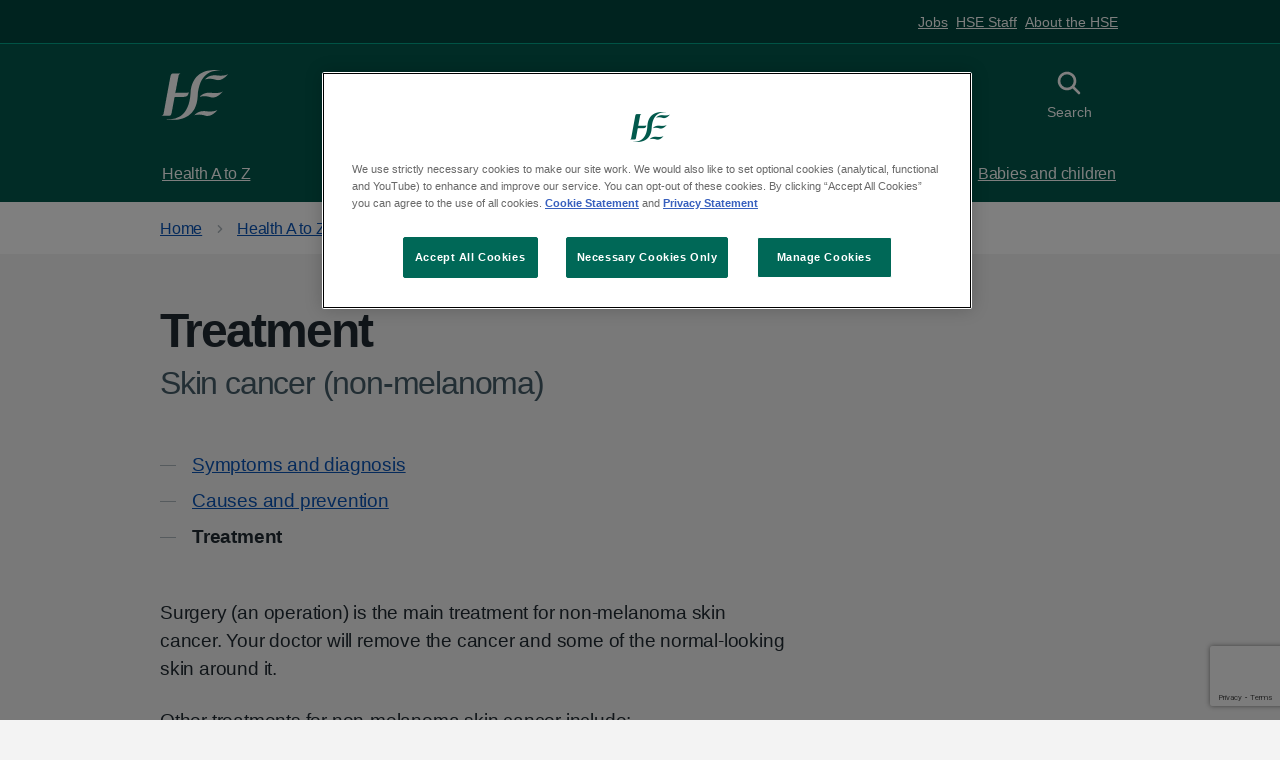

--- FILE ---
content_type: text/html; charset=utf-8
request_url: https://www2.hse.ie/conditions/non-melanoma-skin-cancer/treatment/
body_size: 8485
content:











<!DOCTYPE html>
<html lang="en" class="no-js">
    <head>
        <meta charset="utf-8" />
        <title>
            
                Skin cancer (non-melanoma) treatment
            
            
                
                    
                
            
        </title>

        

          
          <link rel="canonical" href="https://www2.hse.ie/conditions/non-melanoma-skin-cancer/treatment/">

          
        

        
          

<meta content="HSE.ie" property="og:site_name">
<meta content="https://www2.hse.ie/conditions/non-melanoma-skin-cancer/treatment/" property="og:url">
<meta content="website" property="og:type">
<meta content="Skin cancer (non-melanoma) treatment" property="og:title">
<meta content="Surgery is the main treatment for non-melanoma skin cancer. Read about types of treatment including cryotherapy, radiotherapy, light treatment  and medicines" property="og:description">


<meta content="https://assets.hse.ie/media/images/HSE_1200x628.max-1200x675_8obkuDp.png" property="og:image">
<meta content="summary" name="twitter:card">
<meta content="@hselive" property="twitter:site">
<meta content="Skin cancer (non-melanoma) treatment" property="twitter:title">
<meta content="Surgery is the main treatment for non-melanoma skin cancer. Read about types of treatment including cryotherapy, radiotherapy, light treatment  and medicines" property="twitter:description">


<meta content="https://assets.hse.ie/media/images/HSE_1200x628.max-1200x675_8obkuDp.png" name="twitter:image">


        

        
          <meta name="description" content="Surgery is the main treatment for non-melanoma skin cancer. Read about types of treatment including cryotherapy, radiotherapy, light treatment  and medicines" />
        


        
            <meta name="keywords" content="skin cancer, non-melanoma, keratinocyte cancer, basal cell carcinoma, BCC, squamous cell carcinoma, SCC, Bowen&#x27;s disease, actinic keratoses, tests for skin cancer, skin cancer treatments, surgery for skin cancer, excision, freezing, cryotherapy. anti-cancer creams, chemotherapy creams, radiotherapy, light treatment, photodynamic therapy, PDT, Mohs micrographic surgery, curettage and cautery, immunotherapy, targeted therapy, NMSC">
        

        

        <meta name="viewport" content="width=device-width, initial-scale=1" />

        <!-- Section Analytic Categories -->
        
            <meta content="Dermatology| Symptoms conditions and treatments| Wagtail| Cancer" name="hse-section">
        

        <!-- Primary Analytic Categories -->
        
            
                <meta content="Dermatology" name="hse-primary">
            
                <meta content="Symptoms conditions and treatments" name="hse-primary">
            
        

        <!-- Secondary Analytic Categories -->
        
            
        

        <!-- Einstein Bot Tag Categories -->
        
            <meta content="" name="hse-einstein-bot">
        

        <!-- Einstein Bot App Enabled -->
        


        
        <link rel="stylesheet" type="text/css" href="https://assets.hse.ie/static/hse-frontend/css/main.css?v=v1.147.0">


        
        <script defer type="text/javascript">runtimePublicPath = "https://assets.hse.ie/static/hse-frontend/"</script>
        <script defer type="text/javascript" src="https://assets.hse.ie/static/hse-frontend/js/main.js?v=v1.147.0" ></script>

        
        
            <!-- Google Tag Manager -->
            <script>(function(w,d,s,l,i){w[l]=w[l]||[];w[l].push({'gtm.start':
            new Date().getTime(),event:'gtm.js'});var f=d.getElementsByTagName(s)[0],
            j=d.createElement(s),dl=l!='dataLayer'?'&l='+l:'';j.async=true;j.src=
            'https://www.googletagmanager.com/gtm.js?id='+i+dl;f.parentNode.insertBefore(j,f);
            })(window,document,'script','dataLayer','GTM-MCBHRV');</script>
            <!-- End Google Tag Manager -->
        

        
          
            <!-- OneTrust Cookies Consent Notice start for hse.ie -->

<script src="https://cdn.cookielaw.org/scripttemplates/otSDKStub.js" data-document-language="true" type="text/javascript" charset="UTF-8" data-domain-script="0980e13c-9256-4fd9-a90f-9b9b78bdb3b0" ></script>

<script type="text/javascript">

function OptanonWrapper() { }

</script>

<!-- OneTrust Cookies Consent Notice end -->
          
        

        

          
            <!-- Piwik Pro Script start for hse.ie -->
<script type="text/javascript">
            (function(window, document, dataLayerName, id) {
                window[dataLayerName] = window[dataLayerName] || [],
                window[dataLayerName].push({
                    start: (new Date).getTime(),
                    event: "stg.start"
                });
                var scripts = document.getElementsByTagName('script')[0]
                  , tags = document.createElement('script');
                function stgCreateCookie(a, b, c) {
                    var d = "";
                    if (c) {
                        var e = new Date;
                        e.setTime(e.getTime() + 24 * c * 60 * 60 * 1e3),
                        d = "; expires=" + e.toUTCString();
                        f = "; SameSite=Strict"
                    }
                    document.cookie = a + "=" + b + d + f + "; path=/"
                }
                var isStgDebug = (window.location.href.match("stg_debug") || document.cookie.match("stg_debug")) && !window.location.href.match("stg_disable_debug");
                stgCreateCookie("stg_debug", isStgDebug ? 1 : "", isStgDebug ? 14 : -1);
                var qP = [];
                dataLayerName !== "dataLayer" && qP.push("data_layer_name=" + dataLayerName),
                isStgDebug && qP.push("stg_debug");
                var qPString = qP.length > 0 ? ("?" + qP.join("&")) : "";
                tags.async = !0,
                tags.src = "https://hse.containers.piwik.pro/" + id + ".js" + qPString,
                scripts.parentNode.insertBefore(tags, scripts);
                !function(a, n, i) {
                    a[n] = a[n] || {};
                    for (var c = 0; c < i.length; c++)
                        !function(i) {
                            a[n][i] = a[n][i] || {},
                            a[n][i].api = a[n][i].api || function() {
                                var a = [].slice.call(arguments, 0);
                                "string" == typeof a[0] && window[dataLayerName].push({
                                    event: n + "." + i + ":" + a[0],
                                    parameters: [].slice.call(arguments, 1)
                                })
                            }
                        }(i[c])
                }(window, "ppms", ["tm", "cm"]);
            }
            )(window, document, 'dataLayer', 'faf9825a-a74c-4ea3-afff-4b05325819e6');
        </script>
<!-- Piwik Pro Script end for hse.ie -->
          

          

        

        
            
        

        
          

<!--[if IE]><link rel="shortcut icon" href="https://assets.hse.ie/static/hse-frontend/assets/favicons/favicon.ico"><![endif]-->
<link rel="shortcut icon" href="https://assets.hse.ie/static/hse-frontend/assets/favicons/favicon.ico" type="image/x-icon">
<link rel="apple-touch-icon" href="https://assets.hse.ie/static/hse-frontend/assets/favicons/apple-touch-icon-180x180.png">
<link rel="mask-icon" href="https://assets.hse.ie/static/hse-frontend/assets/favicons/favicon.svg" color="#006858">
<link rel="icon" sizes="192x192" href="https://assets.hse.ie/static/hse-frontend/assets/favicons/favicon-192x192.png">
<meta name="msapplication-TileImage" content="https://assets.hse.ie/static/hse-frontend/assets/favicons/mediumtile-144x144.png">
<meta name="msapplication-TileColor" content="#006858">
<meta name="msapplication-square70x70logo" content="https://assets.hse.ie/static/hse-frontend/assets/favicons/smalltile-70x70.png">
<meta name="msapplication-square150x150logo" content="https://assets.hse.ie/static/hse-frontend/assets/favicons/mediumtile-150x150.png">
<meta name="msapplication-wide310x150logo" content="https://assets.hse.ie/static/hse-frontend/assets/favicons/widetile-310x150.png">
<meta name="msapplication-square310x310logo" content="https://assets.hse.ie/static/hse-frontend/assets/favicons/largetile-310x310.png">
        
    </head>
    
    <body class="hse-body ">
        
        
            <!-- Google Tag Manager (noscript) -->
            <noscript>
            <iframe
                src="https://www.googletagmanager.com/ns.html?id=GTM-MCBHRV"
                height="0"
                width="0"
                style="display:none;visibility:hidden"
            ></iframe>
            </noscript>
            <!-- End Google Tag Manager (noscript) -->
        
        
        
          




<a class="hse-skip-link" href="#maincontent">Skip to main content</a>

    <header class="hse-header " >
      
        <nav class="hse-utility-links" aria-label="H-S-E ecosystem links">
          <div class="hse-utility-links__content">
            <ul class="hse-utility-links__navigation-list">
              
                <li class="hse-utility-links__navigation-item">
                  <a class="hse-utility-links__navigation-link" href="https://about.hse.ie/jobs/job-search/">
                    Jobs
                  </a>
                </li>
              
                <li class="hse-utility-links__navigation-item">
                  <a class="hse-utility-links__navigation-link" href="https://healthservice.hse.ie/staff/">
                    HSE Staff
                  </a>
                </li>
              
                <li class="hse-utility-links__navigation-item">
                  <a class="hse-utility-links__navigation-link" href="https://about.hse.ie/">
                    About the HSE
                  </a>
                </li>
              
            </ul>
          </div>
        </nav>
      

      <div class="hse-width-container hse-header__container">
        <div class="hse-header__logo">
          <a class="hse-header__link" href="/" aria-label="HSE homepage">
            <svg class="hse-logo" width="73" height="54" viewBox="0 0 73 54" fill="none" xmlns="http://www.w3.org/2000/svg"><path fill-rule="evenodd" clip-rule="evenodd" d="M41.5258 29.1171C41.5258 29.1171 45.1076 23.5048 54.1493 24.6407C63.192 25.7777 66.4905 23.161 66.4905 23.161C66.4905 23.161 60.3334 31.6754 53.1877 29.386C46.0421 27.0954 41.5258 29.1171 41.5258 29.1171Z" fill="currentColor"></path>
              <path fill-rule="evenodd" clip-rule="evenodd" d="M35.813 49.0023C35.813 49.0023 39.3959 43.391 48.4387 44.5258C57.4815 45.6639 60.7811 43.0472 60.7811 43.0472C60.7811 43.0472 54.6228 51.5595 47.4761 49.27C40.3305 46.9783 35.813 49.0023 35.813 49.0023Z" fill="currentColor"></path>
              <path fill-rule="evenodd" clip-rule="evenodd" d="M47.3302 10.3113C47.3302 10.3113 50.912 4.70007 59.9537 5.83709C68.9954 6.97411 72.2949 4.35742 72.2949 4.35742C72.2949 4.35742 66.1344 12.8696 58.9911 10.5802C51.8466 8.28961 47.3302 10.3113 47.3302 10.3113Z" fill="currentColor"></path>
              <path fill-rule="evenodd" clip-rule="evenodd" d="M29.7617 24.0429C29.7617 24.0429 29.1072 24.6544 25.7908 24.6544H16.8031C15.3614 24.6544 15.1578 25.2306 15.1578 25.2306C15.2219 24.8835 15.4131 23.9625 15.4761 23.6198C17.2619 14.0422 18.6677 6.51935 18.7329 6.25603C19.2558 4.18471 21.1148 3.75943 21.1148 3.75943L12.5049 3.74841C12.5049 3.74841 10.745 3.78036 10.1186 6.27255C9.93977 6.992 3.8805 39.7695 2.58835 47.0808C2.29259 48.7554 0.5 49.3526 0.5 49.3526H9.02211C9.02211 49.3526 10.6696 49.2182 11.1138 47.0808C11.7166 44.1886 12.8423 37.7775 14.2717 30.0783C14.4673 28.9248 15.6684 29.0394 15.6684 29.0394H24.2512C24.2512 29.0394 27.0841 29.0945 28.3751 27.6633C29.6672 26.2365 29.7617 24.0429 29.7617 24.0429Z" fill="currentColor"></path>
              <path fill-rule="evenodd" clip-rule="evenodd" d="M31.6645 25.18C29.9372 57.8594 5.93065 52.9389 5.93065 52.9389C5.93065 52.9389 5.92166 53.1516 5.92053 53.1846C9.6564 53.9415 37.6473 58.3034 39.4051 28.6671C41.1335 -4.0112 65.1412 0.907069 65.1412 0.907069C65.1412 0.907069 65.1491 0.693327 65.1513 0.661376C61.4132 -0.0944338 33.4245 -4.45962 31.6645 25.18Z" fill="currentColor"></path></svg>
          </a>
        </div>


        <div class="hse-header__content" id="content-header">
          
            <button class="hse-header__toggle-btn hse-header__toggle-btn--menu " id="toggle-menu" aria-controls="hse-main-menu">
              <svg class="hse-icon hse-header__toggle-btn-inactive-icon" viewBox="0 0 38 38" fill="none" xmlns="http://www.w3.org/2000/svg">
                  <rect x="5" y="5" width="28" height="4"></rect>
                  <rect x="5" y="17" width="28" height="4"></rect>
                  <rect x="5" y="29" width="28" height="4"></rect>
              </svg>
              <svg class="hse-icon hse-icon__window-close hse-header__toggle-btn-active-icon" xmlns="http://www.w3.org/2000/svg" viewBox="0 0 24 24" aria-hidden="true">
                <path fill-rule="evenodd" clip-rule="evenodd" d="M4.182 4.182a1 1 0 0 1 1.414 0L12 10.585l6.404-6.402a1 1 0 0 1 1.414 1.414L13.414 12l6.403 6.404a1 1 0 0 1-1.414 1.414L12 13.414l-6.405 6.403a1 1 0 0 1-1.414-1.414L10.585 12 4.182 5.595a1 1 0 0 1 0-1.414Z" fill="#212B32"></path>
              </svg>
              <span class="hse-header__toggle-btn-label-inactive">Menu</span>
              <span class="hse-header__toggle-btn-label-active">Close</span>
            </button>
          

          
            
          

          
          <button class="hse-header__toggle-btn hse-header__toggle-btn--search" id="toggle-search" aria-controls="search">
            <svg class="hse-icon hse-icon__search hse-header__toggle-btn-inactive-icon" xmlns="http://www.w3.org/2000/svg" viewBox="0 0 24 24" aria-hidden="true" focusable="false">
              <path fill-rule="evenodd" clip-rule="evenodd" d="M15.86 14.53l3.86 3.86a.94.94 0 010 1.33.94.94 0 01-1.33 0l-3.86-3.86a6.58 6.58 0 111.33-1.33zm-5.27-8.64a4.7 4.7 0 100 9.4 4.7 4.7 0 000-9.4z"></path>
            </svg>
            <svg class="hse-icon hse-icon__window-close hse-header__toggle-btn-active-icon" xmlns="http://www.w3.org/2000/svg" viewBox="0 0 24 24" aria-hidden="true">
            <path fill-rule="evenodd" clip-rule="evenodd" d="M4.182 4.182a1 1 0 0 1 1.414 0L12 10.585l6.404-6.402a1 1 0 0 1 1.414 1.414L13.414 12l6.403 6.404a1 1 0 0 1-1.414 1.414L12 13.414l-6.405 6.403a1 1 0 0 1-1.414-1.414L10.585 12 4.182 5.595a1 1 0 0 1 0-1.414Z" fill="#212B32"></path></svg><span class="hse-u-visually-hidden">Toggle search</span>
              <span class="search-text-inactive">Search</span>
              <span class="search-text-active">Close</span>
            </button>
            
          </div>
      </div>
      
        
<div class="hse-header__search" id="search">
  <div class="hse-width-container">
    <form class="hse-header__search-form" action="https://www.hse.ie/search/" method="get" role="search">
      <div class="hse-form-group">
        <label class="hse-label" for="search-field">Search the website</label>
        <input class="hse-input hse-input--search" id="search-field" name="q" type="search" autocomplete="off">
      </div>
      <button class="hse-search-full__submit" type="submit">
        <svg class="hse-icon hse-icon__search" xmlns="http://www.w3.org/2000/svg" viewBox="0 0 24 24" aria-hidden="true" focusable="false">
          <path fill-rule="evenodd" clip-rule="evenodd" d="M15.86 14.53l3.86 3.86a.94.94 0 010 1.33.94.94 0 01-1.33 0l-3.86-3.86a6.58 6.58 0 111.33-1.33zm-5.27-8.64a4.7 4.7 0 100 9.4 4.7 4.7 0 000-9.4z"></path>
        </svg>
        <span class="hse-u-visually-hidden">Search</span>
      </button>
    </form>
    
      <div class="hse-header__recommended-links">
        <div class="hse-grid-row">
          <div class="hse-grid-column-one-half">
              <p class="hse-header__recommended-links-title" id="label-recommened-links">Recommended links</p>
          </div>
          <div class="hse-grid-column-one-half">
              <nav aria-labelledby="label-recommened-links" role="navigation">
                <ul class="hse-header-dropdown__recommended-links__list">
                    
                      <li class="hse-header__recommended-links__list-item">
    <a href="https://www2.hse.ie/services/schemes-allowances/medical-cards/" class="hse-header__recommended-links__link">Medical cards</a>
</li>
                    
                      <li class="hse-header__recommended-links__list-item">
    <a href="https://www2.hse.ie/services/schemes-allowances/ehic/" class="hse-header__recommended-links__link">European Health Insurance Card (EHIC)</a>
</li>
                    
                      <li class="hse-header__recommended-links__list-item">
    <a href="https://www2.hse.ie/services/urgent-emergency-care/" class="hse-header__recommended-links__link">Find urgent and emergency care</a>
</li>
                    
                      <li class="hse-header__recommended-links__list-item">
    <a href="https://www2.hse.ie/services/births-deaths-and-marriages/find-a-civil-registration-service/" class="hse-header__recommended-links__link">Find a civil registration service</a>
</li>
                    
                      <li class="hse-header__recommended-links__list-item">
    <a href="https://www2.hse.ie/services/schemes-allowances/gp-visit-cards/gp-visit-cards/" class="hse-header__recommended-links__link">GP visit cards</a>
</li>
                    
                </ul>
              </nav>
          </div>
        </div>
      </div>
    
  </div>
</div>

      
      
        



<nav class="hse-header__mainmenu" id="hse-main-menu" role="navigation" aria-label="H-S-E Main Menu">
  <div class="hse-header__mainmenu-primary">
    <div class="hse-width-container">
      <ul class="hse-header__mainmenu-list">
        
          <li class="hse-header__mainmenu-item">
  <a class="hse-header__mainmenu-link" href="https://www2.hse.ie/conditions/">
    Health A to Z
    <svg class="hse-icon hse-icon__chevron-right" xmlns="http://www.w3.org/2000/svg" viewBox="0 0 24 24" aria-hidden="true">
      <path d="M15.5 12a1 1 0 0 1-.29.71l-5 5a1.004 1.004 0 1 1-1.42-1.42l4.3-4.29-4.3-4.29a1.004 1.004 0 0 1 1.42-1.42l5 5a1 1 0 0 1 .29.71Z"></path>
    </svg>
  </a>
</li>

        
          <li class="hse-header__mainmenu-item">
  <a class="hse-header__mainmenu-link" href="https://www2.hse.ie/services/">
    Services
    <svg class="hse-icon hse-icon__chevron-right" xmlns="http://www.w3.org/2000/svg" viewBox="0 0 24 24" aria-hidden="true">
      <path d="M15.5 12a1 1 0 0 1-.29.71l-5 5a1.004 1.004 0 1 1-1.42-1.42l4.3-4.29-4.3-4.29a1.004 1.004 0 0 1 1.42-1.42l5 5a1 1 0 0 1 .29.71Z"></path>
    </svg>
  </a>
</li>

        
          <li class="hse-header__mainmenu-item">
  <a class="hse-header__mainmenu-link" href="https://www2.hse.ie/living-well/">
    Living well
    <svg class="hse-icon hse-icon__chevron-right" xmlns="http://www.w3.org/2000/svg" viewBox="0 0 24 24" aria-hidden="true">
      <path d="M15.5 12a1 1 0 0 1-.29.71l-5 5a1.004 1.004 0 1 1-1.42-1.42l4.3-4.29-4.3-4.29a1.004 1.004 0 0 1 1.42-1.42l5 5a1 1 0 0 1 .29.71Z"></path>
    </svg>
  </a>
</li>

        
          <li class="hse-header__mainmenu-item">
  <a class="hse-header__mainmenu-link" href="https://www2.hse.ie/mental-health/">
    Mental health
    <svg class="hse-icon hse-icon__chevron-right" xmlns="http://www.w3.org/2000/svg" viewBox="0 0 24 24" aria-hidden="true">
      <path d="M15.5 12a1 1 0 0 1-.29.71l-5 5a1.004 1.004 0 1 1-1.42-1.42l4.3-4.29-4.3-4.29a1.004 1.004 0 0 1 1.42-1.42l5 5a1 1 0 0 1 .29.71Z"></path>
    </svg>
  </a>
</li>

        
          <li class="hse-header__mainmenu-item">
  <a class="hse-header__mainmenu-link" href="https://www2.hse.ie/pregnancy-birth/">
    Pregnancy and birth
    <svg class="hse-icon hse-icon__chevron-right" xmlns="http://www.w3.org/2000/svg" viewBox="0 0 24 24" aria-hidden="true">
      <path d="M15.5 12a1 1 0 0 1-.29.71l-5 5a1.004 1.004 0 1 1-1.42-1.42l4.3-4.29-4.3-4.29a1.004 1.004 0 0 1 1.42-1.42l5 5a1 1 0 0 1 .29.71Z"></path>
    </svg>
  </a>
</li>

        
          <li class="hse-header__mainmenu-item">
  <a class="hse-header__mainmenu-link" href="https://www2.hse.ie/babies-children/">
    Babies and children
    <svg class="hse-icon hse-icon__chevron-right" xmlns="http://www.w3.org/2000/svg" viewBox="0 0 24 24" aria-hidden="true">
      <path d="M15.5 12a1 1 0 0 1-.29.71l-5 5a1.004 1.004 0 1 1-1.42-1.42l4.3-4.29-4.3-4.29a1.004 1.004 0 0 1 1.42-1.42l5 5a1 1 0 0 1 .29.71Z"></path>
    </svg>
  </a>
</li>

        
      </ul>
    </div>
  </div>

  
  <div class="hse-header__mainmenu-secondary">
    <div class="hse-width-container">
      <div class="hse-grid-row">
        <div class="hse-grid-column-one-half hse-u-float-right">
          <ul class="hse-header__mainmenu-list">
            
              <li class="hse-header__mainmenu-item">
                <a class="hse-header__mainmenu-link" href="https://about.hse.ie/jobs/job-search/">
                    Jobs
                </a>
              </li>
            
              <li class="hse-header__mainmenu-item">
                <a class="hse-header__mainmenu-link" href="https://healthservice.hse.ie/staff/">
                    HSE Staff
                </a>
              </li>
            
              <li class="hse-header__mainmenu-item">
                <a class="hse-header__mainmenu-link" href="https://about.hse.ie/">
                    About the HSE
                </a>
              </li>
            
          </ul>
        </div>
      </div>
    </div>
  </div>
</nav>

<div class="hse-header__mobilemenu">
  <nav aria-labelledby="label-priority-links" role="navigation" aria-label="H-S-E priority links">
    <ul class="hse-header__mobilemenu__navigation-list">
      
        <li class="hse-header__mobilemenu__navigation-item">
          <a class="hse-header__mobilemenu__navigation-link" href="https://www2.hse.ie/conditions/">
            Health A to Z
          </a>
        </li>
      
        <li class="hse-header__mobilemenu__navigation-item">
          <a class="hse-header__mobilemenu__navigation-link" href="https://www2.hse.ie/services/">
            Services
          </a>
        </li>
      
        <li class="hse-header__mobilemenu__navigation-item">
          <a class="hse-header__mobilemenu__navigation-link" href="https://www2.hse.ie/living-well">
            Living Well
          </a>
        </li>
      
    </ul>
  </nav>
</div>
      
    </header>



          
            
  <nav class="hse-breadcrumb" aria-label="Breadcrumb">
    <div class="hse-width-container">
      <ol class="hse-breadcrumb__list" id="hse-breadcrumb-list">
        
          

<li class="hse-breadcrumb__item">
  <a href="/" class="hse-breadcrumb__link">Home</a>
</li>

        
          

<li class="hse-breadcrumb__item">
  <a href="/conditions/" class="hse-breadcrumb__link">Health A to Z</a>
</li>

        
          

<li class="hse-breadcrumb__item">
  <a href="/conditions/non-melanoma-skin-cancer/" class="hse-breadcrumb__link">Skin cancer (non-melanoma)</a>
</li>

        
      </ol>

      <p class="hse-breadcrumb__back">
        
          

<a href="https://www2.hse.ie/conditions/non-melanoma-skin-cancer/" class="hse-breadcrumb__backlink">Back to Skin cancer (non-melanoma)</a>

        
      </p>
    </div>
  </nav>





          

        

        

        <!-- Need to add "and request|is_hseapp" after testing -->
        

        <script>
            // REMOVE after testing
            // Check if the 'analytics_consent' cookie exists and is set to 'true'
            if (document.cookie.includes('analytics_consent=true')) {
                console.log("Running the script...");
                // Run your script here
            } else {
                console.log("Not running the script. Consent not given or the cookie doesn't exist.");
            }
        </script>   
      

        <div class="for-unsupported-browsers hse-notification hse-notification--warning hse-width-container">
    <h3 class="hse-notification__label"><svg class="hse-icon hse-icon__notification-alert"
            xmlns="http://www.w3.org/2000/svg" viewBox="0 0 24 24" aria-hidden="true">
            <path
                d="M10.8 16.8a1.2 1.2 0 1 1 2.4 0 1.2 1.2 0 0 1-2.4 0Zm0-9.6a1.2 1.2 0 0 1 2.4 0V13a1.2 1.2 0 0 1-2.4 0V7.2ZM12 0C5.364 0 0 5.4 0 12A12 12 0 1 0 12 0Zm0 21.6a9.6 9.6 0 1 1 0-19.2 9.6 9.6 0 0 1 0 19.2"
                fill="#212B32"></path>
        </svg><span class="hse-u-visually-hidden">Warning notification:</span>Warning</h3>
    <p>Unfortunately, you are using an outdated browser. Please, upgrade your browser to improve your experience with HSE. The list of supported browsers:</p>
    <ol class="hse-contents-list__list" id="supportedBrowsers">
        <li class="hse-contents-list__item"><a class="hse-contents-list__link" title="Chrome"
                href="https://www.google.com/intl/en_ie/chrome/">Chrome</a></li>
        <li class="hse-contents-list__item"><a class="hse-contents-list__link" title="Edge"
                href="https://www.microsoft.com/en-us/edge?form=MA13FJ&amp;exp=e00">Edge</a></li>
        <li class="hse-contents-list__item"><a class="hse-contents-list__link" title="FireFox"
                href="https://www.mozilla.org/en-US/firefox/new/">FireFox</a></li>
        <li class="hse-contents-list__item"><a class="hse-contents-list__link" title="Opera"
                href="https://www.opera.com/">Opera</a></li>
        <li class="hse-contents-list__item"><a class="hse-contents-list__link" title="Safari"
                href="https://www.apple.com/safari/">Safari</a></li>
    </ol>
</div>


        





        
  <main class="hse-main-wrapper" id="maincontent">
    <div class="hse-width-container">
      
        <div class="hse-grid-row">
          <div class="hse-grid-column-two-thirds">

            


<h1>
    Treatment
    
      <span class="hse-caption-xl hse-caption--bottom">
        <span class="hse-u-visually-hidden"> - </span>
        Skin cancer (non-melanoma)
      </span>
    
</h1>


<nav class="hse-contents-list" role="navigation" aria-label="Pages in this guide">
  <h2 class="hse-u-visually-hidden">Contents</h2>
  <ol class="hse-contents-list__list">
    
      
        <li class="hse-contents-list__item">
          <a class="hse-contents-list__link" href="/conditions/non-melanoma-skin-cancer/">Symptoms and diagnosis</a>
        </li>
      
    
      
        <li class="hse-contents-list__item">
          <a class="hse-contents-list__link" href="/conditions/non-melanoma-skin-cancer/causes-and-prevention/">Causes and prevention</a>
        </li>
      
    
      
        <li class="hse-contents-list__item" aria-current="page">
          <span class="hse-contents-list__current">Treatment</span>
        </li>
      
    
  </ol>
</nav>


          </div>
        </div>

        <article>
          <div class="hse-grid-row">
            <div class="hse-grid-column-two-thirds">

              
<div class="hse-page-content">
  <div class="block-text"><section>
  
  <p data-block-key="0ppeg">Surgery (an operation) is the main treatment for non-melanoma skin cancer. Your doctor will remove the cancer and some of the normal-looking skin around it.</p><p data-block-key="40fsn">Other treatments for non-melanoma skin cancer include:</p><ul><li data-block-key="e0f4t">freezing (cryotherapy)</li><li data-block-key="98nlc">chemotherapy</li><li data-block-key="a4jpv">immunotherapy</li><li data-block-key="6jk4k">targeted therapy</li><li data-block-key="ckg5">radiotherapy</li><li data-block-key="5pre8">light treatment called photodynamic therapy (PDT)</li></ul><p data-block-key="dgcah">Your treatment will depend on:</p><ul><li data-block-key="e8mp0">the type of cancer you have</li><li data-block-key="fe2pj">the stage of the cancer (its size and if it has spread)</li><li data-block-key="dijrb">your general health</li></ul><p data-block-key="4i92a">Your doctors will talk to you about the treatment options to help make the best decision.</p><p data-block-key="6al2b">Chemotherapy given into a vein (intravenous chemotherapy) is rarely used to treat non-melanoma skin cancer.</p><h2 data-block-key="fpf4v">How well treatment works</h2><p data-block-key="309j0">Treatment for non-melanoma skin cancer is usually successful.</p><p data-block-key="523uf">Treatment cures at least 9 out of 10 cases of non-melanoma skin cancer.</p><p data-block-key="fjja1">The risk that the cancer will spread to other parts of your body is lower than most other types of cancer.</p><p data-block-key="2ki5f">Basal cell carcinoma (BCC) usually does not spread to other parts of your body.</p><p data-block-key="95ii6">There is a slightly higher risk of squamous cell carcinoma (SCC) spreading. If it spreads, SCC may be found in the lymph nodes or other parts of your body.</p><h2 data-block-key="7l1lh">Surgery</h2><p data-block-key="2rv6v">In most cases, surgery is enough to cure non-melanoma skin cancer.</p><p data-block-key="3ogt8">Excision is surgery to remove the cancer. The surgeon will also remove some normal-looking skin around it.</p><p data-block-key="19qo">Sometimes you will need a skin graft to help close the wound.</p><p data-block-key="5s31e">A skin graft is where the surgeon takes a patch of healthy skin from another part of your body. They place it on the wound to help it heal.</p><p data-block-key="2vsui">A flap is when the surgeon moves some nearby skin into the wound to help it heal. Your surgeon will discuss which option is best for you.</p><h2 data-block-key="csnm1">Mohs micrographic surgery</h2><p data-block-key="74doc">Mohs micrographic surgery is a specialised type of surgery.</p><p data-block-key="f5moc">This is where the surgeon removes the cancer and a small area of surrounding skin.</p><p data-block-key="ddejs">The edges are immediately checked under a microscope. If there are still cancer cells, you have more surgery. This is usually done on the same day.</p><p data-block-key="c79q3">This process is repeated until there are no more cancer cells.</p><p data-block-key="c3n3n">The advantages of Mohs surgery include:</p><ul><li data-block-key="7dem2">the least amount of healthy skin is removed</li><li data-block-key="ctnto">the cancer is fully removed</li><li data-block-key="8vqdm">a lower risk of it coming back</li><li data-block-key="93qen">a smaller scar</li></ul><h2 data-block-key="b9rm7">Curettage and cautery</h2><p data-block-key="3mdks">Curettage and cautery is only suitable if the cancer is small and low risk.</p><p data-block-key="8llsq">The surgeon will use a small blade to scrape off the cancer. They will then burn (cauterise) the skin to remove any remaining cancer cells and seal the wound. They may need to do this 2 or 3 times. This is to make sure all the cancer is gone.</p><h2 data-block-key="ahvsq">Cryotherapy</h2><p data-block-key="79f0s">Cryotherapy is only used for small low-risk skin cancers.</p><p data-block-key="a0ul">Cryotherapy uses liquid nitrogen to freeze the cancer. This causes the area to blister and scab over. After about a month, the scab containing the cancer will fall off. Cryotherapy may leave a small white scar on your skin.</p>
</section>
</div>
<div class="block-content_block_chooser">

<div class="block-text"><section>
  
  <h2 data-block-key="pk5f9">Cancer medicines</h2><p data-block-key="f3hce">Your care team may recommend treatment with cancer medicines. These will be to either kill or slow the growth of cancer cells.</p>
</section>
</div></div>
<div class="block-content_block_chooser">

<div class="block-text"><section>
  
  <h3 data-block-key="jlwka">Chemotherapy</h3><p data-block-key="9l609">Chemotherapy uses medicines to kill cancer cells.</p><p data-block-key="3ao0u">It is also known as cytotoxic chemotherapy or cytotoxic cancer medicine. Cytotoxic means toxic to cells.</p><p data-block-key="8kgh0"><a href="https://www2.hse.ie/conditions/chemotherapy/">What to expect if you need chemotherapy</a></p>
</section>
</div></div>
<div class="block-content_block_chooser">

<div class="block-text"><section>
  
  <h3 data-block-key="nk6eh">Chemotherapy cream</h3><p data-block-key="6hb29">If your cancer only affects the top layer of your skin your care team may recommend you use a chemotherapy cream.</p>
</section>
</div></div>
<div class="block-content_block_chooser">

<div class="block-text"><section>
  
  <h3 data-block-key="de500">Immunotherapy</h3><p data-block-key="drlkn">Immunotherapy medicines can either:</p><ul><li data-block-key="6olgs">use your immune system to find and kill cancer cells</li><li data-block-key="8pl7g">boost your immune system and help it work better to fight cancer cells</li></ul><p data-block-key="a1lm8">You may have tests to check if immunotherapy is likely to work for you.</p><p data-block-key="fik0"><a href="https://www2.hse.ie/conditions/immunotherapy/">What to expect if you need immunotherapy</a></p>
</section>
</div></div>
<div class="block-content_block_chooser">

<div class="block-text"><section>
  
  <h3 data-block-key="eegng">Targeted therapy</h3><p data-block-key="1cjps">Targeted therapy uses medicines to find and attack cancer cells.</p><p data-block-key="at1mi">Targeted therapy medicines target parts of cancer cells that have gene changes (mutations) that make them different from normal cells.</p><p data-block-key="6o8a">You will only be offered targeted therapy if your cancer has these gene changes.</p><p data-block-key="1gsme">You may have tests to check if targeted therapy is likely to work for you. </p><p data-block-key="f33q1"> <a href="https://www2.hse.ie/conditions/targeted-therapy/">What to expect if you need targeted therapy</a></p>
</section>
</div></div>
<div class="block-text"><section>
  
  <h2 data-block-key="mngw3">Photodynamic therapy (PDT)</h2><p data-block-key="1ag32">This cream makes your skin sensitive to light. About 3 to 4 hours after it is applied, your doctor or nurse shines a strong light source onto the affected area. This kills the cancer.</p><p data-block-key="7ifhk">In summer months, sunlight may be used instead of the light source.</p><p data-block-key="36n7t">PDT may cause a burning sensation. It may also leave a scar, but not as much as with surgery.</p><h2 data-block-key="c7gh3">Radiotherapy</h2><p data-block-key="141en">Radiotherapy involves using low doses of radiation to kill the cancer cells. Your skin may feel sore for a few weeks after radiotherapy.</p><p data-block-key="6ukeb">Sometimes you will have radiotherapy after excision. This is called adjuvant radiotherapy. It can help stop the cancer coming back.</p><h2 data-block-key="ecedv">After you finish your treatment</h2><p data-block-key="b1l7o">If you had non-melanoma skin cancer, you have a higher risk of developing another. It's important to protect your skin and check it regularly.</p>
</section>
</div>
<div class="block-content_block_chooser">

<div class="block-text"><section>
  
  <p data-block-key="7jbqh"></p><hr/><p data-block-key="t2mc2">Content supplied by the <a href="https://www.nhs.uk/" rel="nofollow">NHS</a> and adapted for Ireland by the HSE</p>
</section>
</div></div>
</div>



  
    <div ub-in-page="605dc0df4d1fa90931276a41"></div>
  

<div class="hse-review-date">
  <p class="hse-body-s">
    
      Page last reviewed: 20 September 2023
    
    
      <br/>
    
    
      Next review due: 20 September 2026
    
  </p>
</div>




<div class="hse-u-margin-top-7">
  

  

<div class="block-text"><section>
  
  <p data-block-key="e6fau">This project has received funding from the Government of Ireland’s Sláintecare Integration Fund 2019 under Grant Agreement Number 123.</p>
</section>
</div>
<div class="block-promote_image">









<div class="hse-u-grid-row">
  <div class="hse-u-padding-0">
    <img class="" src="https://assets.hse.ie/media/images/slaintecare_nobackground.width-320_gke68yF.png" width="30%"srcset="

      https://assets.hse.ie/media/images/slaintecare_nobackground.width-320_gke68yF.png 320w,

      https://assets.hse.ie/media/images/slaintecare_nobackground.width-510_5aZvurO.png 510w,

      https://assets.hse.ie/media/images/slaintecare_nobackground.width-640_S56IWO8.png 640w,

      https://assets.hse.ie/media/images/slaintecare_nobackground.width-767_PBh1kWx.png 767w,

      https://assets.hse.ie/media/images/slaintecare_nobackground.width-1019_QU16HCr.png 1019w,

      https://assets.hse.ie/media/images/slaintecare_nobackground.width-1125_uelse45.png 1125w,

      https://assets.hse.ie/media/images/slaintecare_nobackground.width-1534_mg4NNkp.png 1534w,
    " alt="" />
    

  </div>
</div></div>

  

  
</div>





            </div>

            

          </div>
        </article>

        

      
    </div>
  </main>




        
            

  <footer>
    <div class="hse-footer " id="hse-footer">
      <div class="hse-footer__top">
        <div class="hse-width-container">
          <div class="hse-grid-row">
            <div class="hse-grid-column-one-half">
            <h2 class="hse-footer__label">HSE Live - we're here to help</h2>
              <div class="hse-footer__content">
                <p>Monday to Friday: 8am to 8pm
                <br>Saturday: 9am to 5pm
                <br>Sunday: Closed
                <br>Bank holidays: Closed
                </p>
                <p>
                  <strong>Freephone: <a href="tel:1800700700">1800 700 700</a></strong>
                </p>
                <p>
                  <strong>From outside Ireland: <a href="tel:0035312408787">00 353 1 240 8787</a></strong>
                </p>
              </div>
            </div>
            <div class="hse-grid-column-one-quarter">
              <ul class="hse-footer__list hse-footer__content">
                
                  <li class="hse-footer__list-item">
                    <p>
                      <a class="hse-footer__list-item-link" href="https://www.facebook.com/HSElive/" target="_blank" rel="noopener noreferrer">HSE Facebook</a>
                    </p>
                  </li>
                
                  <li class="hse-footer__list-item">
                    <p>
                      <a class="hse-footer__list-item-link" href="https://instagram.com/irishhealthservice" target="_blank" rel="noopener noreferrer">HSE Instagram</a>
                    </p>
                  </li>
                
                  <li class="hse-footer__list-item">
                    <p>
                      <a class="hse-footer__list-item-link" href="https://www.tiktok.com/@hselive" target="_blank" rel="noopener noreferrer">HSE TikTok</a>
                    </p>
                  </li>
                
                  <li class="hse-footer__list-item">
                    <p>
                      <a class="hse-footer__list-item-link" href="https://www.youtube.com/channel/UCoNNhGGAYkdavsSXp1iVzCg" target="_blank" rel="noopener noreferrer">HSE YouTube</a>
                    </p>
                  </li>
                
                  <li class="hse-footer__list-item">
                    <p>
                      <a class="hse-footer__list-item-link" href="https://ie.linkedin.com/company/health-service-executive" target="_blank" rel="noopener noreferrer">HSE LinkedIn</a>
                    </p>
                  </li>
                
                  <li class="hse-footer__list-item">
                    <p>
                      <a class="hse-footer__list-item-link" href="https://twitter.com/HSELive" target="_blank" rel="noopener noreferrer">HSE X (Twitter)</a>
                    </p>
                  </li>
                
              </ul>
            </div>
            <div class="hse-grid-column-one-quarter">
              
              <ul class="hse-footer__list hse-footer__content">
                
                  <li class="hse-footer__list-item"><p><a class="hse-footer__list-item-link" href="https://www2.hse.ie/services/hse-complaints-and-feedback/your-service-your-say.html">Complaints and feedback</a></p></li>

                
                  <li class="hse-footer__list-item"><p><a class="hse-footer__list-item-link" href="https://www2.hse.ie/services/find-urgent-emergency-care/">Emergencies</a></p></li>

                
                <li class="hse-footer__list-item">
                  <p>
                    <a href="#" role="button" class="cookie-settings-popup hse-footer__list-item-link">Cookie settings</a>
                  </p>
                </li>
              </ul>
            </div>
          </div>
        </div>
      </div>
      <div class="hse-footer__bottom">
        <div class="hse-width-container">
          <h2 class="hse-u-visually-hidden">Support links</h2>
          <ul class="hse-footer__list hse-footer__list--row">
          
          <li class="hse-footer__list-item"><a class="hse-footer__list-item-link" href="https://www.hse.ie/eng/cookie-policy/">Cookie statement</a></li>
          
          <li class="hse-footer__list-item"><a class="hse-footer__list-item-link" href="https://www2.hse.ie/accessibility-statement/">Accessibility</a></li>
          
          <li class="hse-footer__list-item"><a class="hse-footer__list-item-link" href="https://www.hse.ie/eng/privacy-statement/">Privacy statement</a></li>
          
          <li class="hse-footer__list-item"><a class="hse-footer__list-item-link" href="https://www.hse.ie/eng/disclaimer/">Disclaimer</a></li>
          
          </ul>
          <p class="hse-footer__copyright">&copy; Health Service Executive</p>
        </div>
      </div>
    </div>
  </footer>


        

        
            
        


      
    </body>
</html>


--- FILE ---
content_type: text/html; charset=utf-8
request_url: https://www.google.com/recaptcha/api2/anchor?ar=1&k=6LdZxT4qAAAAAEAF0-vD11eVmS_jP81f3CwAmkyT&co=aHR0cHM6Ly93d3cyLmhzZS5pZTo0NDM.&hl=en&v=PoyoqOPhxBO7pBk68S4YbpHZ&size=invisible&anchor-ms=20000&execute-ms=30000&cb=4jnv5iav9iub
body_size: 48451
content:
<!DOCTYPE HTML><html dir="ltr" lang="en"><head><meta http-equiv="Content-Type" content="text/html; charset=UTF-8">
<meta http-equiv="X-UA-Compatible" content="IE=edge">
<title>reCAPTCHA</title>
<style type="text/css">
/* cyrillic-ext */
@font-face {
  font-family: 'Roboto';
  font-style: normal;
  font-weight: 400;
  font-stretch: 100%;
  src: url(//fonts.gstatic.com/s/roboto/v48/KFO7CnqEu92Fr1ME7kSn66aGLdTylUAMa3GUBHMdazTgWw.woff2) format('woff2');
  unicode-range: U+0460-052F, U+1C80-1C8A, U+20B4, U+2DE0-2DFF, U+A640-A69F, U+FE2E-FE2F;
}
/* cyrillic */
@font-face {
  font-family: 'Roboto';
  font-style: normal;
  font-weight: 400;
  font-stretch: 100%;
  src: url(//fonts.gstatic.com/s/roboto/v48/KFO7CnqEu92Fr1ME7kSn66aGLdTylUAMa3iUBHMdazTgWw.woff2) format('woff2');
  unicode-range: U+0301, U+0400-045F, U+0490-0491, U+04B0-04B1, U+2116;
}
/* greek-ext */
@font-face {
  font-family: 'Roboto';
  font-style: normal;
  font-weight: 400;
  font-stretch: 100%;
  src: url(//fonts.gstatic.com/s/roboto/v48/KFO7CnqEu92Fr1ME7kSn66aGLdTylUAMa3CUBHMdazTgWw.woff2) format('woff2');
  unicode-range: U+1F00-1FFF;
}
/* greek */
@font-face {
  font-family: 'Roboto';
  font-style: normal;
  font-weight: 400;
  font-stretch: 100%;
  src: url(//fonts.gstatic.com/s/roboto/v48/KFO7CnqEu92Fr1ME7kSn66aGLdTylUAMa3-UBHMdazTgWw.woff2) format('woff2');
  unicode-range: U+0370-0377, U+037A-037F, U+0384-038A, U+038C, U+038E-03A1, U+03A3-03FF;
}
/* math */
@font-face {
  font-family: 'Roboto';
  font-style: normal;
  font-weight: 400;
  font-stretch: 100%;
  src: url(//fonts.gstatic.com/s/roboto/v48/KFO7CnqEu92Fr1ME7kSn66aGLdTylUAMawCUBHMdazTgWw.woff2) format('woff2');
  unicode-range: U+0302-0303, U+0305, U+0307-0308, U+0310, U+0312, U+0315, U+031A, U+0326-0327, U+032C, U+032F-0330, U+0332-0333, U+0338, U+033A, U+0346, U+034D, U+0391-03A1, U+03A3-03A9, U+03B1-03C9, U+03D1, U+03D5-03D6, U+03F0-03F1, U+03F4-03F5, U+2016-2017, U+2034-2038, U+203C, U+2040, U+2043, U+2047, U+2050, U+2057, U+205F, U+2070-2071, U+2074-208E, U+2090-209C, U+20D0-20DC, U+20E1, U+20E5-20EF, U+2100-2112, U+2114-2115, U+2117-2121, U+2123-214F, U+2190, U+2192, U+2194-21AE, U+21B0-21E5, U+21F1-21F2, U+21F4-2211, U+2213-2214, U+2216-22FF, U+2308-230B, U+2310, U+2319, U+231C-2321, U+2336-237A, U+237C, U+2395, U+239B-23B7, U+23D0, U+23DC-23E1, U+2474-2475, U+25AF, U+25B3, U+25B7, U+25BD, U+25C1, U+25CA, U+25CC, U+25FB, U+266D-266F, U+27C0-27FF, U+2900-2AFF, U+2B0E-2B11, U+2B30-2B4C, U+2BFE, U+3030, U+FF5B, U+FF5D, U+1D400-1D7FF, U+1EE00-1EEFF;
}
/* symbols */
@font-face {
  font-family: 'Roboto';
  font-style: normal;
  font-weight: 400;
  font-stretch: 100%;
  src: url(//fonts.gstatic.com/s/roboto/v48/KFO7CnqEu92Fr1ME7kSn66aGLdTylUAMaxKUBHMdazTgWw.woff2) format('woff2');
  unicode-range: U+0001-000C, U+000E-001F, U+007F-009F, U+20DD-20E0, U+20E2-20E4, U+2150-218F, U+2190, U+2192, U+2194-2199, U+21AF, U+21E6-21F0, U+21F3, U+2218-2219, U+2299, U+22C4-22C6, U+2300-243F, U+2440-244A, U+2460-24FF, U+25A0-27BF, U+2800-28FF, U+2921-2922, U+2981, U+29BF, U+29EB, U+2B00-2BFF, U+4DC0-4DFF, U+FFF9-FFFB, U+10140-1018E, U+10190-1019C, U+101A0, U+101D0-101FD, U+102E0-102FB, U+10E60-10E7E, U+1D2C0-1D2D3, U+1D2E0-1D37F, U+1F000-1F0FF, U+1F100-1F1AD, U+1F1E6-1F1FF, U+1F30D-1F30F, U+1F315, U+1F31C, U+1F31E, U+1F320-1F32C, U+1F336, U+1F378, U+1F37D, U+1F382, U+1F393-1F39F, U+1F3A7-1F3A8, U+1F3AC-1F3AF, U+1F3C2, U+1F3C4-1F3C6, U+1F3CA-1F3CE, U+1F3D4-1F3E0, U+1F3ED, U+1F3F1-1F3F3, U+1F3F5-1F3F7, U+1F408, U+1F415, U+1F41F, U+1F426, U+1F43F, U+1F441-1F442, U+1F444, U+1F446-1F449, U+1F44C-1F44E, U+1F453, U+1F46A, U+1F47D, U+1F4A3, U+1F4B0, U+1F4B3, U+1F4B9, U+1F4BB, U+1F4BF, U+1F4C8-1F4CB, U+1F4D6, U+1F4DA, U+1F4DF, U+1F4E3-1F4E6, U+1F4EA-1F4ED, U+1F4F7, U+1F4F9-1F4FB, U+1F4FD-1F4FE, U+1F503, U+1F507-1F50B, U+1F50D, U+1F512-1F513, U+1F53E-1F54A, U+1F54F-1F5FA, U+1F610, U+1F650-1F67F, U+1F687, U+1F68D, U+1F691, U+1F694, U+1F698, U+1F6AD, U+1F6B2, U+1F6B9-1F6BA, U+1F6BC, U+1F6C6-1F6CF, U+1F6D3-1F6D7, U+1F6E0-1F6EA, U+1F6F0-1F6F3, U+1F6F7-1F6FC, U+1F700-1F7FF, U+1F800-1F80B, U+1F810-1F847, U+1F850-1F859, U+1F860-1F887, U+1F890-1F8AD, U+1F8B0-1F8BB, U+1F8C0-1F8C1, U+1F900-1F90B, U+1F93B, U+1F946, U+1F984, U+1F996, U+1F9E9, U+1FA00-1FA6F, U+1FA70-1FA7C, U+1FA80-1FA89, U+1FA8F-1FAC6, U+1FACE-1FADC, U+1FADF-1FAE9, U+1FAF0-1FAF8, U+1FB00-1FBFF;
}
/* vietnamese */
@font-face {
  font-family: 'Roboto';
  font-style: normal;
  font-weight: 400;
  font-stretch: 100%;
  src: url(//fonts.gstatic.com/s/roboto/v48/KFO7CnqEu92Fr1ME7kSn66aGLdTylUAMa3OUBHMdazTgWw.woff2) format('woff2');
  unicode-range: U+0102-0103, U+0110-0111, U+0128-0129, U+0168-0169, U+01A0-01A1, U+01AF-01B0, U+0300-0301, U+0303-0304, U+0308-0309, U+0323, U+0329, U+1EA0-1EF9, U+20AB;
}
/* latin-ext */
@font-face {
  font-family: 'Roboto';
  font-style: normal;
  font-weight: 400;
  font-stretch: 100%;
  src: url(//fonts.gstatic.com/s/roboto/v48/KFO7CnqEu92Fr1ME7kSn66aGLdTylUAMa3KUBHMdazTgWw.woff2) format('woff2');
  unicode-range: U+0100-02BA, U+02BD-02C5, U+02C7-02CC, U+02CE-02D7, U+02DD-02FF, U+0304, U+0308, U+0329, U+1D00-1DBF, U+1E00-1E9F, U+1EF2-1EFF, U+2020, U+20A0-20AB, U+20AD-20C0, U+2113, U+2C60-2C7F, U+A720-A7FF;
}
/* latin */
@font-face {
  font-family: 'Roboto';
  font-style: normal;
  font-weight: 400;
  font-stretch: 100%;
  src: url(//fonts.gstatic.com/s/roboto/v48/KFO7CnqEu92Fr1ME7kSn66aGLdTylUAMa3yUBHMdazQ.woff2) format('woff2');
  unicode-range: U+0000-00FF, U+0131, U+0152-0153, U+02BB-02BC, U+02C6, U+02DA, U+02DC, U+0304, U+0308, U+0329, U+2000-206F, U+20AC, U+2122, U+2191, U+2193, U+2212, U+2215, U+FEFF, U+FFFD;
}
/* cyrillic-ext */
@font-face {
  font-family: 'Roboto';
  font-style: normal;
  font-weight: 500;
  font-stretch: 100%;
  src: url(//fonts.gstatic.com/s/roboto/v48/KFO7CnqEu92Fr1ME7kSn66aGLdTylUAMa3GUBHMdazTgWw.woff2) format('woff2');
  unicode-range: U+0460-052F, U+1C80-1C8A, U+20B4, U+2DE0-2DFF, U+A640-A69F, U+FE2E-FE2F;
}
/* cyrillic */
@font-face {
  font-family: 'Roboto';
  font-style: normal;
  font-weight: 500;
  font-stretch: 100%;
  src: url(//fonts.gstatic.com/s/roboto/v48/KFO7CnqEu92Fr1ME7kSn66aGLdTylUAMa3iUBHMdazTgWw.woff2) format('woff2');
  unicode-range: U+0301, U+0400-045F, U+0490-0491, U+04B0-04B1, U+2116;
}
/* greek-ext */
@font-face {
  font-family: 'Roboto';
  font-style: normal;
  font-weight: 500;
  font-stretch: 100%;
  src: url(//fonts.gstatic.com/s/roboto/v48/KFO7CnqEu92Fr1ME7kSn66aGLdTylUAMa3CUBHMdazTgWw.woff2) format('woff2');
  unicode-range: U+1F00-1FFF;
}
/* greek */
@font-face {
  font-family: 'Roboto';
  font-style: normal;
  font-weight: 500;
  font-stretch: 100%;
  src: url(//fonts.gstatic.com/s/roboto/v48/KFO7CnqEu92Fr1ME7kSn66aGLdTylUAMa3-UBHMdazTgWw.woff2) format('woff2');
  unicode-range: U+0370-0377, U+037A-037F, U+0384-038A, U+038C, U+038E-03A1, U+03A3-03FF;
}
/* math */
@font-face {
  font-family: 'Roboto';
  font-style: normal;
  font-weight: 500;
  font-stretch: 100%;
  src: url(//fonts.gstatic.com/s/roboto/v48/KFO7CnqEu92Fr1ME7kSn66aGLdTylUAMawCUBHMdazTgWw.woff2) format('woff2');
  unicode-range: U+0302-0303, U+0305, U+0307-0308, U+0310, U+0312, U+0315, U+031A, U+0326-0327, U+032C, U+032F-0330, U+0332-0333, U+0338, U+033A, U+0346, U+034D, U+0391-03A1, U+03A3-03A9, U+03B1-03C9, U+03D1, U+03D5-03D6, U+03F0-03F1, U+03F4-03F5, U+2016-2017, U+2034-2038, U+203C, U+2040, U+2043, U+2047, U+2050, U+2057, U+205F, U+2070-2071, U+2074-208E, U+2090-209C, U+20D0-20DC, U+20E1, U+20E5-20EF, U+2100-2112, U+2114-2115, U+2117-2121, U+2123-214F, U+2190, U+2192, U+2194-21AE, U+21B0-21E5, U+21F1-21F2, U+21F4-2211, U+2213-2214, U+2216-22FF, U+2308-230B, U+2310, U+2319, U+231C-2321, U+2336-237A, U+237C, U+2395, U+239B-23B7, U+23D0, U+23DC-23E1, U+2474-2475, U+25AF, U+25B3, U+25B7, U+25BD, U+25C1, U+25CA, U+25CC, U+25FB, U+266D-266F, U+27C0-27FF, U+2900-2AFF, U+2B0E-2B11, U+2B30-2B4C, U+2BFE, U+3030, U+FF5B, U+FF5D, U+1D400-1D7FF, U+1EE00-1EEFF;
}
/* symbols */
@font-face {
  font-family: 'Roboto';
  font-style: normal;
  font-weight: 500;
  font-stretch: 100%;
  src: url(//fonts.gstatic.com/s/roboto/v48/KFO7CnqEu92Fr1ME7kSn66aGLdTylUAMaxKUBHMdazTgWw.woff2) format('woff2');
  unicode-range: U+0001-000C, U+000E-001F, U+007F-009F, U+20DD-20E0, U+20E2-20E4, U+2150-218F, U+2190, U+2192, U+2194-2199, U+21AF, U+21E6-21F0, U+21F3, U+2218-2219, U+2299, U+22C4-22C6, U+2300-243F, U+2440-244A, U+2460-24FF, U+25A0-27BF, U+2800-28FF, U+2921-2922, U+2981, U+29BF, U+29EB, U+2B00-2BFF, U+4DC0-4DFF, U+FFF9-FFFB, U+10140-1018E, U+10190-1019C, U+101A0, U+101D0-101FD, U+102E0-102FB, U+10E60-10E7E, U+1D2C0-1D2D3, U+1D2E0-1D37F, U+1F000-1F0FF, U+1F100-1F1AD, U+1F1E6-1F1FF, U+1F30D-1F30F, U+1F315, U+1F31C, U+1F31E, U+1F320-1F32C, U+1F336, U+1F378, U+1F37D, U+1F382, U+1F393-1F39F, U+1F3A7-1F3A8, U+1F3AC-1F3AF, U+1F3C2, U+1F3C4-1F3C6, U+1F3CA-1F3CE, U+1F3D4-1F3E0, U+1F3ED, U+1F3F1-1F3F3, U+1F3F5-1F3F7, U+1F408, U+1F415, U+1F41F, U+1F426, U+1F43F, U+1F441-1F442, U+1F444, U+1F446-1F449, U+1F44C-1F44E, U+1F453, U+1F46A, U+1F47D, U+1F4A3, U+1F4B0, U+1F4B3, U+1F4B9, U+1F4BB, U+1F4BF, U+1F4C8-1F4CB, U+1F4D6, U+1F4DA, U+1F4DF, U+1F4E3-1F4E6, U+1F4EA-1F4ED, U+1F4F7, U+1F4F9-1F4FB, U+1F4FD-1F4FE, U+1F503, U+1F507-1F50B, U+1F50D, U+1F512-1F513, U+1F53E-1F54A, U+1F54F-1F5FA, U+1F610, U+1F650-1F67F, U+1F687, U+1F68D, U+1F691, U+1F694, U+1F698, U+1F6AD, U+1F6B2, U+1F6B9-1F6BA, U+1F6BC, U+1F6C6-1F6CF, U+1F6D3-1F6D7, U+1F6E0-1F6EA, U+1F6F0-1F6F3, U+1F6F7-1F6FC, U+1F700-1F7FF, U+1F800-1F80B, U+1F810-1F847, U+1F850-1F859, U+1F860-1F887, U+1F890-1F8AD, U+1F8B0-1F8BB, U+1F8C0-1F8C1, U+1F900-1F90B, U+1F93B, U+1F946, U+1F984, U+1F996, U+1F9E9, U+1FA00-1FA6F, U+1FA70-1FA7C, U+1FA80-1FA89, U+1FA8F-1FAC6, U+1FACE-1FADC, U+1FADF-1FAE9, U+1FAF0-1FAF8, U+1FB00-1FBFF;
}
/* vietnamese */
@font-face {
  font-family: 'Roboto';
  font-style: normal;
  font-weight: 500;
  font-stretch: 100%;
  src: url(//fonts.gstatic.com/s/roboto/v48/KFO7CnqEu92Fr1ME7kSn66aGLdTylUAMa3OUBHMdazTgWw.woff2) format('woff2');
  unicode-range: U+0102-0103, U+0110-0111, U+0128-0129, U+0168-0169, U+01A0-01A1, U+01AF-01B0, U+0300-0301, U+0303-0304, U+0308-0309, U+0323, U+0329, U+1EA0-1EF9, U+20AB;
}
/* latin-ext */
@font-face {
  font-family: 'Roboto';
  font-style: normal;
  font-weight: 500;
  font-stretch: 100%;
  src: url(//fonts.gstatic.com/s/roboto/v48/KFO7CnqEu92Fr1ME7kSn66aGLdTylUAMa3KUBHMdazTgWw.woff2) format('woff2');
  unicode-range: U+0100-02BA, U+02BD-02C5, U+02C7-02CC, U+02CE-02D7, U+02DD-02FF, U+0304, U+0308, U+0329, U+1D00-1DBF, U+1E00-1E9F, U+1EF2-1EFF, U+2020, U+20A0-20AB, U+20AD-20C0, U+2113, U+2C60-2C7F, U+A720-A7FF;
}
/* latin */
@font-face {
  font-family: 'Roboto';
  font-style: normal;
  font-weight: 500;
  font-stretch: 100%;
  src: url(//fonts.gstatic.com/s/roboto/v48/KFO7CnqEu92Fr1ME7kSn66aGLdTylUAMa3yUBHMdazQ.woff2) format('woff2');
  unicode-range: U+0000-00FF, U+0131, U+0152-0153, U+02BB-02BC, U+02C6, U+02DA, U+02DC, U+0304, U+0308, U+0329, U+2000-206F, U+20AC, U+2122, U+2191, U+2193, U+2212, U+2215, U+FEFF, U+FFFD;
}
/* cyrillic-ext */
@font-face {
  font-family: 'Roboto';
  font-style: normal;
  font-weight: 900;
  font-stretch: 100%;
  src: url(//fonts.gstatic.com/s/roboto/v48/KFO7CnqEu92Fr1ME7kSn66aGLdTylUAMa3GUBHMdazTgWw.woff2) format('woff2');
  unicode-range: U+0460-052F, U+1C80-1C8A, U+20B4, U+2DE0-2DFF, U+A640-A69F, U+FE2E-FE2F;
}
/* cyrillic */
@font-face {
  font-family: 'Roboto';
  font-style: normal;
  font-weight: 900;
  font-stretch: 100%;
  src: url(//fonts.gstatic.com/s/roboto/v48/KFO7CnqEu92Fr1ME7kSn66aGLdTylUAMa3iUBHMdazTgWw.woff2) format('woff2');
  unicode-range: U+0301, U+0400-045F, U+0490-0491, U+04B0-04B1, U+2116;
}
/* greek-ext */
@font-face {
  font-family: 'Roboto';
  font-style: normal;
  font-weight: 900;
  font-stretch: 100%;
  src: url(//fonts.gstatic.com/s/roboto/v48/KFO7CnqEu92Fr1ME7kSn66aGLdTylUAMa3CUBHMdazTgWw.woff2) format('woff2');
  unicode-range: U+1F00-1FFF;
}
/* greek */
@font-face {
  font-family: 'Roboto';
  font-style: normal;
  font-weight: 900;
  font-stretch: 100%;
  src: url(//fonts.gstatic.com/s/roboto/v48/KFO7CnqEu92Fr1ME7kSn66aGLdTylUAMa3-UBHMdazTgWw.woff2) format('woff2');
  unicode-range: U+0370-0377, U+037A-037F, U+0384-038A, U+038C, U+038E-03A1, U+03A3-03FF;
}
/* math */
@font-face {
  font-family: 'Roboto';
  font-style: normal;
  font-weight: 900;
  font-stretch: 100%;
  src: url(//fonts.gstatic.com/s/roboto/v48/KFO7CnqEu92Fr1ME7kSn66aGLdTylUAMawCUBHMdazTgWw.woff2) format('woff2');
  unicode-range: U+0302-0303, U+0305, U+0307-0308, U+0310, U+0312, U+0315, U+031A, U+0326-0327, U+032C, U+032F-0330, U+0332-0333, U+0338, U+033A, U+0346, U+034D, U+0391-03A1, U+03A3-03A9, U+03B1-03C9, U+03D1, U+03D5-03D6, U+03F0-03F1, U+03F4-03F5, U+2016-2017, U+2034-2038, U+203C, U+2040, U+2043, U+2047, U+2050, U+2057, U+205F, U+2070-2071, U+2074-208E, U+2090-209C, U+20D0-20DC, U+20E1, U+20E5-20EF, U+2100-2112, U+2114-2115, U+2117-2121, U+2123-214F, U+2190, U+2192, U+2194-21AE, U+21B0-21E5, U+21F1-21F2, U+21F4-2211, U+2213-2214, U+2216-22FF, U+2308-230B, U+2310, U+2319, U+231C-2321, U+2336-237A, U+237C, U+2395, U+239B-23B7, U+23D0, U+23DC-23E1, U+2474-2475, U+25AF, U+25B3, U+25B7, U+25BD, U+25C1, U+25CA, U+25CC, U+25FB, U+266D-266F, U+27C0-27FF, U+2900-2AFF, U+2B0E-2B11, U+2B30-2B4C, U+2BFE, U+3030, U+FF5B, U+FF5D, U+1D400-1D7FF, U+1EE00-1EEFF;
}
/* symbols */
@font-face {
  font-family: 'Roboto';
  font-style: normal;
  font-weight: 900;
  font-stretch: 100%;
  src: url(//fonts.gstatic.com/s/roboto/v48/KFO7CnqEu92Fr1ME7kSn66aGLdTylUAMaxKUBHMdazTgWw.woff2) format('woff2');
  unicode-range: U+0001-000C, U+000E-001F, U+007F-009F, U+20DD-20E0, U+20E2-20E4, U+2150-218F, U+2190, U+2192, U+2194-2199, U+21AF, U+21E6-21F0, U+21F3, U+2218-2219, U+2299, U+22C4-22C6, U+2300-243F, U+2440-244A, U+2460-24FF, U+25A0-27BF, U+2800-28FF, U+2921-2922, U+2981, U+29BF, U+29EB, U+2B00-2BFF, U+4DC0-4DFF, U+FFF9-FFFB, U+10140-1018E, U+10190-1019C, U+101A0, U+101D0-101FD, U+102E0-102FB, U+10E60-10E7E, U+1D2C0-1D2D3, U+1D2E0-1D37F, U+1F000-1F0FF, U+1F100-1F1AD, U+1F1E6-1F1FF, U+1F30D-1F30F, U+1F315, U+1F31C, U+1F31E, U+1F320-1F32C, U+1F336, U+1F378, U+1F37D, U+1F382, U+1F393-1F39F, U+1F3A7-1F3A8, U+1F3AC-1F3AF, U+1F3C2, U+1F3C4-1F3C6, U+1F3CA-1F3CE, U+1F3D4-1F3E0, U+1F3ED, U+1F3F1-1F3F3, U+1F3F5-1F3F7, U+1F408, U+1F415, U+1F41F, U+1F426, U+1F43F, U+1F441-1F442, U+1F444, U+1F446-1F449, U+1F44C-1F44E, U+1F453, U+1F46A, U+1F47D, U+1F4A3, U+1F4B0, U+1F4B3, U+1F4B9, U+1F4BB, U+1F4BF, U+1F4C8-1F4CB, U+1F4D6, U+1F4DA, U+1F4DF, U+1F4E3-1F4E6, U+1F4EA-1F4ED, U+1F4F7, U+1F4F9-1F4FB, U+1F4FD-1F4FE, U+1F503, U+1F507-1F50B, U+1F50D, U+1F512-1F513, U+1F53E-1F54A, U+1F54F-1F5FA, U+1F610, U+1F650-1F67F, U+1F687, U+1F68D, U+1F691, U+1F694, U+1F698, U+1F6AD, U+1F6B2, U+1F6B9-1F6BA, U+1F6BC, U+1F6C6-1F6CF, U+1F6D3-1F6D7, U+1F6E0-1F6EA, U+1F6F0-1F6F3, U+1F6F7-1F6FC, U+1F700-1F7FF, U+1F800-1F80B, U+1F810-1F847, U+1F850-1F859, U+1F860-1F887, U+1F890-1F8AD, U+1F8B0-1F8BB, U+1F8C0-1F8C1, U+1F900-1F90B, U+1F93B, U+1F946, U+1F984, U+1F996, U+1F9E9, U+1FA00-1FA6F, U+1FA70-1FA7C, U+1FA80-1FA89, U+1FA8F-1FAC6, U+1FACE-1FADC, U+1FADF-1FAE9, U+1FAF0-1FAF8, U+1FB00-1FBFF;
}
/* vietnamese */
@font-face {
  font-family: 'Roboto';
  font-style: normal;
  font-weight: 900;
  font-stretch: 100%;
  src: url(//fonts.gstatic.com/s/roboto/v48/KFO7CnqEu92Fr1ME7kSn66aGLdTylUAMa3OUBHMdazTgWw.woff2) format('woff2');
  unicode-range: U+0102-0103, U+0110-0111, U+0128-0129, U+0168-0169, U+01A0-01A1, U+01AF-01B0, U+0300-0301, U+0303-0304, U+0308-0309, U+0323, U+0329, U+1EA0-1EF9, U+20AB;
}
/* latin-ext */
@font-face {
  font-family: 'Roboto';
  font-style: normal;
  font-weight: 900;
  font-stretch: 100%;
  src: url(//fonts.gstatic.com/s/roboto/v48/KFO7CnqEu92Fr1ME7kSn66aGLdTylUAMa3KUBHMdazTgWw.woff2) format('woff2');
  unicode-range: U+0100-02BA, U+02BD-02C5, U+02C7-02CC, U+02CE-02D7, U+02DD-02FF, U+0304, U+0308, U+0329, U+1D00-1DBF, U+1E00-1E9F, U+1EF2-1EFF, U+2020, U+20A0-20AB, U+20AD-20C0, U+2113, U+2C60-2C7F, U+A720-A7FF;
}
/* latin */
@font-face {
  font-family: 'Roboto';
  font-style: normal;
  font-weight: 900;
  font-stretch: 100%;
  src: url(//fonts.gstatic.com/s/roboto/v48/KFO7CnqEu92Fr1ME7kSn66aGLdTylUAMa3yUBHMdazQ.woff2) format('woff2');
  unicode-range: U+0000-00FF, U+0131, U+0152-0153, U+02BB-02BC, U+02C6, U+02DA, U+02DC, U+0304, U+0308, U+0329, U+2000-206F, U+20AC, U+2122, U+2191, U+2193, U+2212, U+2215, U+FEFF, U+FFFD;
}

</style>
<link rel="stylesheet" type="text/css" href="https://www.gstatic.com/recaptcha/releases/PoyoqOPhxBO7pBk68S4YbpHZ/styles__ltr.css">
<script nonce="NL8GEuS3R-GcnyoJ_Wcp3Q" type="text/javascript">window['__recaptcha_api'] = 'https://www.google.com/recaptcha/api2/';</script>
<script type="text/javascript" src="https://www.gstatic.com/recaptcha/releases/PoyoqOPhxBO7pBk68S4YbpHZ/recaptcha__en.js" nonce="NL8GEuS3R-GcnyoJ_Wcp3Q">
      
    </script></head>
<body><div id="rc-anchor-alert" class="rc-anchor-alert"></div>
<input type="hidden" id="recaptcha-token" value="[base64]">
<script type="text/javascript" nonce="NL8GEuS3R-GcnyoJ_Wcp3Q">
      recaptcha.anchor.Main.init("[\x22ainput\x22,[\x22bgdata\x22,\x22\x22,\[base64]/[base64]/[base64]/[base64]/[base64]/UltsKytdPUU6KEU8MjA0OD9SW2wrK109RT4+NnwxOTI6KChFJjY0NTEyKT09NTUyOTYmJk0rMTxjLmxlbmd0aCYmKGMuY2hhckNvZGVBdChNKzEpJjY0NTEyKT09NTYzMjA/[base64]/[base64]/[base64]/[base64]/[base64]/[base64]/[base64]\x22,\[base64]\\u003d\\u003d\x22,\x22w4HDlcOQw4tQHBfCqSXDlyNtw5o/Sm7CnXzCo8K1w6xuGFYkw53CrcKnw6fChMKeHhsGw5oFwo5fHzFmZcKYWBPDicO1w7/Cg8KSwoLDgsOowo7CpTvCsMOWCiLCgDIJFm9Xwr/DhcOQCMKYCMKRP3/DoMK0w6sRSMKqHnt7ZMKmUcK3aDrCmWDDv8OTwpXDjcOOacOEwo7DlsK0w67Dl3cdw6INw5wqI34RfBpJwp7DsWDCkEHCrhLDrArDhXnDvBHDmcOOw5I/L1bCkV9ZGMO2wroZwpLDucKUwrwhw6sxN8OcMcKGwqpZCsKlwpDCp8K5w4lbw4F6w44swoZBEcObwoJELB/Cs1cLw5rDtAzCjsObwpU6G1vCvDZ+wrV6wrM0AsORYMOdwpU7w5Z3w5tKwo5uVVLDpBHClT/DrGBGw5HDucKVecOGw53DpMKRwqLDvsKawrjDtcK4w57DocOYHVx6a0Z+wqDCjhpUdsKdMMOdLMKDwpEywozDvSxZwr8Swo11wpBwaWcrw4gCbGYvFMKhH8OkMmYXw7/DpMOTw4rDth4ZSMOQUgnCvsOEHcKhdE3CrsO9woQMNMO+TcKww7IgR8OOf8KXw5Uuw59nworDjcOowqfCvynDucKZw4NsKsKJPsKdacKgTXnDlcO/ZBVAfxkZw4Fowo3DhcOywqcmw57Cnycqw6rCscOvwpjDl8OSwpzCmcKwMcK9LsKoR2suTMORC8KgEMKsw5sFwrBzcgs1f8K4w5YtfcOQw6DDocOcw7YTIjvCnMObEMOjwpjDsHnDlAkYwo80wpluwqoxIsOMXcKyw4UQXm/DlF3Cu3rCqsOeSzdDWS8Tw7rDhV1qCMK5woBUwosJwo/DnmHDh8OsI8K1fcKVK8ORwos9wogLZHsWA1RlwpEpw4QBw7MyQAHDgcKgccO5w5hjwpvCicK1w4jCnnxEwp7Ck8KjKMKawp/CvcK/Ol/Ci1DDjsKgwqHDvsK0c8OLER3CpcK9wo7DlgLChcO/[base64]/RlMgw57Du8OZCwDCvcKiME7CjcK9UwnDqzLDgX/DkSrCosKqw40gw7rCnXxnbm/DhcOoYsKvwo1kak/CssKACjcswqs6KQ4gCkkTwo/[base64]/PCjDmMOGJnJgw47CgcK9SsOFFEPChlzCmxExU8KmE8OvZcOxCsOTX8OVLMK3wrTCgyXDnmjDrsOdSGzCm3XCg8K/RMKjwrPDvsO7w4FRw67DvG0pN0jCmMKpw4bDgTXDmsKZwpAcDMK/[base64]/w4xQUsK5w6ELUcOUdMK9wrtMLMKJw6vDjsOxXRXCm3HDsXgtwqsMCFpgJTjDmn7CvMOVICBKw68/[base64]/[base64]/[base64]/wqPDjERfFjEuw5DCkMOrO8O7w5Bab8ODH2kWH3/CicKgBy7DmhFfZcKew7zCtcKiGMKsPcOtFl7DtMOcwrzChzTDjjU+QsKZw7TCrsOaw6ZnwpsIwoDCrGfDrhpLAcOkwpnCm8KuFDQlK8Krw6ZqwrnDn2jCoMKgfkwSw5APwopiSsOfdQMWPsOZUsO+w6TCnBNywrV/[base64]/wpgjazvCkQ/Cix9wPMOiF1fDh8KEMsKvQG3Cq8OAHcO8aATDoMOnJ17DsxHDu8OUEcKrITLDmsKeYjcedi18XcOIOS4Uw6VifsKmw7lgw4zCt1YowpnChsKkw7XDs8KwNcKCWyU4DAcWb2XDiMK/OgFwJ8KhMnDDt8KUw7DDhmcPw63CucORXgkuwpcfd8KwdsKVTBnCg8KHwqwZC0TDisO3PsOjw7YHw43Chw/CvxXCjRhCw4wcwoXDusKrwoENC3nDkMOZw5PDnwgxw47Cu8KJH8Kow4nDqjbCl8O1w43CtsK/wpLDpcOmwpnDsVDDjMOJw6lWTBwLw6XCoMOSw6nCilYaAG7ClWgeHsKPIsK5wovDj8KLw7MIwr1mV8KHUBPDjXjDs3DCtMOQIsOowrs8AMOZHcK9wqbDrsO+RcOVa8KxwqvCkWYFU8KtbW/Dr1/[base64]/CmMK8wo7CliRLPMOpGhrDrsK0wrt5EkDDvHPDu3PDucK8wojDh8Ovw55/KEXCnDrCvGRFXcKiw7HDtHvDu33CtWVDJMOCwow2JzgAHcKcwrk0wrvCncO0w7otwprDkAplwpDCsg/DpMKNwpdXeGPChwbDt0PClQ/DjsOTwodIwpjCinN6DcKfagXDlSVgOR3CvwPDq8Ouw4HCmsONwprDvivCpEQ0ccOKwo/ClcOcfMKBwrlOwqvDq8OfwoNKwpIyw4hqNsK7wpMbdcOVwoVJw5VkS8O4w6F1w6jDkldDwqHCqcKvf1fCvDlqNTfDg8OMc8KLwprCg8O4woRMI1vDo8KLw53DjMKDZcKjdVDCtH9hwr5ow7TCo8KXwp/[base64]/DokQDLMKgfcOwdsKvYsOuw59aSMKhw6EHwqnDsXtowq4iFcOnwqEeGhEAwow6d27DpCx6wqhjDcO2wq3CqsKEMzpawp1/CD7ChjfDosKXw5QgwqNewpHDhETCjcKKwrnDvsO7czERw7jCumjClMOGeiDDr8O7PcK+woXCrzbCv8O5C8OtET/DgGhswpHDq8KDZ8KKwrvCuMOVwojDsR8pw47Clhk3wplTwqdkwqHCj8OYLmzDgEZGfnYCfhkSNcKGwpJyHcO8w5E5w6HCo8KKQcOMwp8sTD8hw5wcIjVGw64KGcOsOBY1wrnDs8K1wpAzVsOKYsO+w5/Dn8KiwqliwozDj8KaAsKYw6HDkzvCmQBLU8OYDzXDoH3CnVt9cCvCmcOMwrAXwpUJZ8OGYnDDmMOPw7rDtMOab37Dt8OZwrtUwr1yNHk3PMOxWFFowq7DusKifgxpG3h1OMK9csOaJh7CtCQ5ccKGGMOEMUIyw4jCosOCVcKAw6JpWGvDiUt/aWfDnMO1w6PCvQbCkRzCoFnChsOySDFcScORQCV2woAqwpDCscO8DcKeNMK/eAxRwrTCq1oGJcK2woTCnMKEIMKyw5HDicORTHABLsOoN8O0wpLCllbDocKuSW/[base64]/Sh0Zw5rDosK8OkVqw7bCkT/Cl2vCsMODV8OiAxMCw4bDmC7Dtz7DmTx7wrJcOMOBwoXDhRFHwph/wowuGcOMwpQ1LAnDrT/CkcKaw4taMMK9w7Jcw41Iwr98w6t+wr4qw53CtcK8ER3Ct1t7w7ttwofDsG/DnFJ8w41LwqB8wq90wo7DuBc8ZcKwB8Ocw47CvMK6w4U6w7rDosOzwo7Co2Ftwplxw4TDkyPDp1PDolXDtXXCq8KwwqrDhMOxVCFcwosPw7zDmm7CjMO7wpzDqAgHK3nDksK7XW8tWcKaSyZNwqTDuQTDjMKcHEXDvMORDcOfwo/[base64]/DvjDCt8KYPmMYXMOQw7bDmARBBxzCi8KkEMKywpnDtRLCpsOlO8OSK2Jra8KEXMOYTHQCQMOCdsKbwrPCrcKqwrDDjjtsw49fw53DrMOSA8KfSMObCcOoRMOsJsK+wq7Dn3/CkDDDiFJfNsKUw5HCnMOlw7rDlcKVVMO4wrbDsWMkDB/CuDjDrTYRXsKTw7zDqCbDi0cyGsOJwp9iw7lKeSbCo0U3EMKGwofCtsK9w7JYWsOCIsKqw4snwqU9w7DCkcKww4gzUUrChsKmwogtwpYUKsOHWMKMw5TDhCEjcMOaIcKvwq/DgMO5Unoww7DDjRvDlCTCkxE7QEY/NxDCkcKpEU4ww5bCjBzClDvChsKCwoPCisKyWWvDjwDCgjAyVC7CgwTCuR/Co8OvNw7DusKtw5fCpXBswpZYw6LCkErCmMKMHsOxw4nDvMOmwobCqwt6w4fCvANowobCkcOQwpPDh0RtwqbCjXbCo8KsD8Krwp/CpBAIwqhmWG/[base64]/[base64]/[base64]/w4DCrTrCg8OJKsONWcOXwp/CqDJ+GitJSC3ClHbDkTrDpGPDv0t3Tw44dsKhLz/CiEHCqHfDssK7w7HDscOyMsKFw6MPEsOqJ8Odw4nChH7DlStAIcKNwqgZDCVVaUg3FcKZbmnDicOPw70fw7RywqJnDDTDnj/CtcO5wo/Ch0QUwpLCtn5Ewp7DiQLDiVMQORvCjcK+w6TCm8Ogw719w4vDl1fCq8Opw6/Ds0/[base64]/DiFRlwpvCisKDwrPDpcKkY8KNek5XOsO4w5ZuXmvCiH3CvQHDqsO7LAQjwqFJeRR4XcKgw5XCusOZQ3XCuxAGfSQ8GmDDvlISEBXDt1jDlAt6EhzCpsOdwrjCqcK/wpjCiTYrw6DCvsKDwr0bNcOPc8K5w6Igw5Mjw6vDr8OuwqZDIWxiSMK3bQUUw4dNw4R6eH1dbjbCmk7CusKVwp55OBc/wrzCs8OKw6oJw77Ck8KdwqBHQsOUaWrDqBU7TyjDqGvDvMKlwoUhwrxPO3A2woHCgBg4aRNhP8OUw7zDsU3Dl8KKX8KYLgNyY1vCiUfCs8OOw5PCiSjCuMKuFMKow5wvw6TDr8Odw4R/EcK9OcOEw6jDog02UADDuCHDvWnDg8KOJcOpPxJ6w5hzHgnDtcKSMcKQw6EKwqcOw5IFwo/[base64]/Ct27DgMOAQ8OiEz/Dnm0Ow7tHwpV5T8OtwqHCojd/wotLMgZRwofCiE7DqMKMHsOHw6DDrgIAUy3DiRRgQGvCu35Sw7IsbcOqwrFHV8Kaw5A3w60nFcKWKsKHw5nDlMKmwroMInXDoRvCt2omV34ow4I2wqTCtMKAw6YdU8OIwpzCujXDnC/DrmHDgMOqwr9/wovDn8OFX8OpUcK7wog8wphkPjrDlMOZwoLDlcK7UXjCvMKGwrjDpCwMw5Ymw6oEw7FsDlBrwp3DhMKpewN9w495Xhh8KsKqRsOvw7Q8VXfDucOIJ1jCsFVlK8OtCTfCpMOFLMOpXhtYXVDDkMKiQT5iw7fCvQbCtsOhPiPDjcKgFlZIw55Awp03w6sXw4FPb8OsM2/DtcKCasOaCzZgwrvDkFTCocOFw6cEw6IjLcKsw4huw6INwpTDncOzw7IWMlpiw6zDu8K8esK1RSbCgD1owrrChsKmw4wxDA1rwoLCu8KtVUIBwp/DmsKlAMOTw6TDjiJYZ2jDoMOVV8KewpDDvADCk8KmwrTCvcOfVkV0acKfwolywqHCmMOowovDuzDDtsKFwoYrU8Kawq8lB8KVwrwpCsKVAsOew4AkNcOsZMOtwr3CnnMjw6gdwoUjwrleEcOew7EUw7lFw4ZXw6fChcOKwrt4T3HDmsKxw5sHUMKgw4UQwrwFw5/DpnnCj31Hw5HDlsO7w4E9w70RMMOHXMKOw6PCqhPCjmbDiDHDo8K4W8OXRcKIIsK0HsOKw45Zw7XCmsKqw7TCicOUw4bCtMO9RCMNw4QnbcOsIhfDhMKuSQ/Dv0QTaMKlCcKydMKmw49Zw48Rw6AFwqc2AU0zLj7CsEVNwoTDj8O6ITXDmTLDn8ODwqtnwpXChkjDlMOCV8K2ZAYVIsKeS8OvHT3DtXjDigZMacKuw6zDlsOKwrrDtBbCp8O3w7TCuU3CnT4Uw5w2w7wMwqVLw7DDucO6w6XDlMOVwrYTQSAODn/CoMOqwqkKWsKSSWUHw6E4w5bDpsKxwqwkw49WwpnCg8OxwpjCr8Oaw5QDCg/DpkTCmDo4w7FBw6Q/w47DgnhpwrgRZ8O4dsORwqLCs1dAXsK7OMK1wplhw51ew7sIwrvDul0EwrRsMDoYH8OrasKDwpzDqHoJZcOBI1lrJHlwEh4iw6vDusKBw6wUw4dDSxs9bMKHw482w54swoLChQd5wrbCi28AwrzCtGgzCSFneEBefzhEw50gTcO1b8KQBRzDgEzChcOOw58zUz/DsEdrwq3CisKGwoPDqcKmw4TDucKDwqonw5vCnxrCpcKycsOpwolCw4Z/w5oNJcO7chLDvRJPwp/CnMK5dADCrj4Yw6MXR8OSwrbDsFXCo8OfdUDDj8KSZVLDuMO1BDfCjx3DnUApNcKpw5Mhw7TDlzHCrMKpwofDh8KFZcKdwpRowoPDi8OvwphBw4jCo8Kjc8OOw4cQWsOCQzp/[base64]/DtMKAKsOIwq51RsKoY8K8ShDDq8OMw4PDvUlnw77DvsKfU2HDicKewqbDgg/Dp8KUOHIMw64ae8OpwoBnw53DvGPCmRECJcK8wowBEsOwRETCjm1Uw4PCtsKgO8KRw7TCsmzDkcOJBgzCoy/[base64]/DkcKww45dw4jCqMKudMOUw5DDhiPDlMOUNsO2wqrDuhnCnVLCicOjwpFGwojDiX3CscOLDsOvAEPDr8OdGMKyEMOuw4MIw5xHw5s9TUnCiXfCghXCtMOzLkB0VgrCt2siwrghex/CpsK7eicqN8K3w6g3w5/CiXnDmsKsw4dRw5/DpcOdwpo/D8O0wqpCw4fDo8K0WBHCjHDDvsOMwrJ6dlnChMObFyXDt8OjVMKoTCV4dsKbwqrDmsOqOU/DvMOdwpM2aV3DrMOxMB3Dr8KnfzrCosKBwpJvw4LDkRPDqnRGw49hBsO5wodAw7FBK8O8c2gcbW1nU8OYTz4id8Oyw6YwUTHDgRvCuQgaDzMbw47CgsKbS8KTw5FKEMKtwooOclLCt3XCpS5+wpFxwrvClT/Ch8K6w4HDrinCnmbCiSYVDsOlXcKCwqkZXGzDrcKXM8OGwr/[base64]/[base64]/CqFfDmsOrwoofw6AywrU0wo3DqcOtwpvDiX7DtT3CrMOBdsK3QjJ3SmXCmhrDmcKVTVRRfjZYCkzCkBh4UmgKw6HCrcKNfsKeGVUQw6nDm3bDvybCosOCw4HCjwg2SsO2wrsxesK4bSvCpn/[base64]/[base64]/CnW9Cwq7DisK7wq59H8KawpjCokvDmsKBw7BNIAQWwqbCh8OOwr/CqRAFfEstbkrCh8K0wp/[base64]/DvDzDuMOLGMO/w5gGw5t9SsOxw55rKMOPw5lfESzDm8KRYsOLw6vDosOpwoDCtWTDn8Onw5FRAcO+SsO2Rx3CnRrCrcKHO2zDoMKAJcK2F0XDqsOwCRktw73Du8KRLsOEDB/CiBvDnsOpwozDshtOZVwkwo86wosDw77ChAnDjMK+wrPDvxo0Jz8RwokYIhE2ZAjCgMKIBsK8ERZIHiDCkcKYFkPCoMKzWUDCucOGN8Opw5ADwoAyDSbCssK6w6DCjsOSw4bCv8OFw6jCusKDwrHCnsO+FcOtNgnDn0nCucOAQcK/wpcDTBlAFjTCpCIycEHCijM8wrUrYkledsKDwpnDucO8wpvCjVPDglDCqHp4ZcOrdsKvwoZIH1zChV19wpxKwpjCsBMxwqHCogLDulAhdxzDgSLDoThXw74BbcKwFMKUHxjCv8OFwpPDgMKZwqvCkcKPJcKXNMKEwqYkwpXCmMKAwqpHwpbDlMK7MHrCpRE5wq/Duy7CvTDCusK2woJtwojCtFDDiR54JcKzw6zCosOBQRjDlMO5w6YIw7DCpWDCt8Owb8KuwojDtsK4w4YNHMKWe8Odw5/DuRLCkMOQwpnCoGbDvz4tRcOGTMOPQMK3w6dnwqTDhgJuDcOCw4/[base64]/CqMOKwqnCmsOewo4JCXzDjRklw7gPA8Orwp3DgVDDrcKzw70Qw6PCpMKGWE7CkcKHw67DrWcJHknCgcOvwqBTBW1eRMKPw4nCnMOjCmM/wpPCjMOkw4DCmMK3woQXKMO/ecOuw7E5w57DhWhXZT11NsOFXXHCnMOFR0NOw7DCnsKpw6hIKTXCrz/[base64]/DsB3DnDhRwpZ5JMOaw5tdwonCr8Opw6jChBdabcK0A8OtOQnCnw/[base64]/ChcOOcMOtfUZcTcOwOjA9cyzDqsOuN8OQBMOMU8KBw4XCt8OgwrcTw7obwqHCrVBNLEtgwqXCj8KDwpJJwqA0CVx1wozDnxnCr8O1RGTDncO+w4jCgHPCrCHDh8OtGMOCUcKkScKtw6YWwq0PTBPCicOnfMKvHCpEGMKgGMOywr/Cq8OLw4ccYmbCvMKawq9/bcOJw6XDp3rCjH9BwoNyw5oLwrvDlg1vw4nCr0bDj8KTGFUAIzc8w4vDrxkVw4x1ZQcpUHhww7Q1wqDCpDrDnXvCr39hwqEuwoYEwrFOUcO9cGXDgHzCiMK5w496BFIowqDCrBZ1W8O0LsK/J8OtOFsfL8KWPy4Iwo81w7weTsKIwo/[base64]/CusK+w73DuGTDkMOLw7fDoMKvGsKtwqLDrCYVOMOWw5pXAWYSwpjClWPDmQwHCGXCqxfCpG0EEMOBAT0hwpVRw5tYwobCjTvDqwLCscOGSGhVbsO/QgjDl30XIGo+wprDo8O/Jwp8RMKkT8KbwoY9w6vDjsOhw7tOHQYXJQp/PsOiUMKZWsOoBhnDtHrDhnXCsUcNWDIjw65xG2LDolk5BsKwwoMIQ8Ktw4xtwpVkw57Ck8K6w6PClTrDkVTClDRow4x0wpDDi8OVw7/CvhMGwqXDvG7CusOYw68kw7HCpELCswsQcmhZAgjCjcO0w6x/wrnChlLDvcOMwosjw43DiMKzDcKZMcOcSTTCljMPw6nCrcOOwr/DrsOeJ8OdIwkcwq9nO0TDksOtwrd7w4XDh3PDulTCgcORYcOSw58Bwo9gWUjCiFLDhAxsLzzCqmPDmsKXBRLDsUV9wojCs8O9w7nDgVFdwr1qHgvDnCNnwpTCkMOPCsOtfTgxLG/CgQ/Cs8OPwqTDicOmwrPDu8KLwox5w7LCs8O/QBg/wpNIwozDo3PDk8O5w492WsO3w41tCcK4w4tzw69PCkTDocKALsOzUcOBwpvCqcOMwpNcV1MCw6rDikpGbHrCqcOPFTduwrLDo8KtwrNLEMO6b3tHIsKNJcOzwqbCiMOuUcKhwqnDksKYdcKkPcOqQg1Bw4sVZxsQQ8OCJ11/aF3CiMKyw7hKWU5pM8KWw5jDnCE/DUV6BMK0w4bCoMOFwqnDmsKLJcOyw5XCmMKkV37Dm8OZw4/Cs8KTwqROV8OHwpzCu0/DrwvCmsOBw6LDsnbDqHQPBkg2wrUaIcOPCcKGw5pzwr8ewp/Dr8Oww7IFw67DlGUlw7oKQsK3Ay7DrCJ8w4hcwqh5Yx/DujIUwoU9S8OqwqEpFcOvwqEgw5l3UcKCQkpCesK9BsKkJ18Ew5AiV1HCjMKMLsKtw47DsxnDpGnCp8O8w7jDvkFGbsOuw7TCkMOtM8KXwrV9w4XCq8ORH8K/G8OKw4rDn8KuZWZBw7sgA8KwRsKtw5nCh8OgHwJdEsKodMOyw7sDwpXDo8OkecK9dMKcWXDDkMKtwpFlYsKaHgtiF8Kbw5ZWwqkrfMOgPsO0wo1TwrJGw5nDksOvBy/DjMOtwrw0JyXCgsOMJ8OQUHvDs2PCrcO/S1AzGcKoK8K5GQgyYcOrM8KRcMKUBMOyMyQhGm0pTMO1ESYIOWXDl2A2w4x4clpjecKqHlDCrV8Aw7Uqw4kCVE5qw5PCu8KPYXQowphSw4hPw5fDpibDhlrDt8KEJA/CmWvCi8O7L8K6w64tfsK3IETDscK2w6TDthnDnHrDr1kwwqXCtH/DrcKNS8OOXH1PT2jCuMKjw7l6wrBMwohGw47DmsKBc8KEXMKrwoVZdyBwVMOUT19ywo8uBVIpwqMUw6hIVBsCLSlNw7/[base64]/Cq8Oew5IQQkXCs8OXSsKIM8OdS8O+QETCkkzDnxnDqGs8L2ZLXk59w6kMw7vDny3DiMKjSUgrOC/ChMKnw742woVWZCzCncOewrLDsMOZw7XCuArDo8Oyw60iwprDrcKpw79IBBrDh8KsRsKLOcKFZcKgHcOwW8OdaAtzSDbCqnvCssOBTD3Cp8KFwrLCvMOBw7nDvT/CnyY8w4XClEczRj/CpU8Ew4jDukDDjTRdTgLDjVpIMcOqw7UyKVTCp8O2EcO9wprCicKXwr/CrMKbwpYfwoldwpDCtyYYIEUzAsKXwrxmw65swocAwq/Ct8OZOsKFE8OOTX5vUXZAwptbJcKPVsOHUcOSw4Qrw4YOw4LCshwIDsO+w6PDtsORwoEfw6jCs1XDi8O/e8KeBEEqIlbCjsOAw6PDosKawoPCpBLDiU4ww4oAScKTw6nDvyjCk8OMWMK9QhTDtcOwRFVQwrjDusKAQW3CpUwnwofDrwoqF24lAhtJw6doWS0bw4fDhSJdRnDDgE3Ct8Owwo9Ew4/Do8OJMcOZwp01woPCoQpvwonDoHPClwhew6Jnw4F8RMKMdMOsd8K4wrlCw5TCiHZ/wrLDqSBrw4MHw49PBsOuw4EdFMObM8OzwrUHL8KED3LCrhnDiMKrwo8iCsOawpLDoE/DuMKaQ8O5OMKZw7p7DThjwpRJwqjCscOIwpFHw6BWGTQZJQzDscK0bMOcwrjChMKPwrsKwoc3JsKEEmbCvcKkw6LCiMOAwqkrFcKfWGnCl8Kpwp/DhCh+McODcivDsUjCisOzIjslw5lCTsOIwpnCnHtDAWxJwojCkRbDisOXw5TCvWbDgsOsAg7Dh18ew7Rcw4PCtU/DmcOcwofCgMKjZloCCsOoSlEGw4zDscOrXgh0w6RIwr3DvsKyeXdtDsOgwpApH8KsGg8uw5nDuMOtwqRIccOLb8Kxwqw5w5UpPsOkw5kfwpbClsK4OHXCtMKFw6ZrwpNHw6fCk8KhNntcGcO0D8KMTm3DqSHCisKKw7Uhw5Juw5jCrhciRH/[base64]/CiTPDiMOcTFlZw69cwqQ0H8O4w4vCrMKBDFXCjMOSwq4gw5ArwpxWZBrCp8OXwpoYw73Di2HCoiHCkcOrM8KCaQE/[base64]/[base64]/wqrDqcKHw704woXCnT7CosOTw6FcwoLCisKjNcOEw6g/YxwUAW7ChMKFM8KXwrzCnH3Dn8Kuwp/[base64]/w7JLw6FhRl3DvSt6ciLDq8KAwo7Cjlxrwq4qw5Uswo7CnsO3c8KZI03DocO0w7PDssO6JMKEYT/DoAB9S8KiBXVfw6fDtlDDvsOYwpdmBxcGw4Ypw4nCl8KawpzDq8Ksw6oLe8Ocw4Nqw5DDrcOWMMKIwq8nZFbCmzTCkMOiwqPDvQ0wwqhlecOIwrzDlsKHBcOCw4Bdw5/[base64]/RMKCw7vClsO4wqwIfELDtEjDtmBVw75iUcOpwoYndsOjw7UvM8OEJsK/w6wew6hsByzCtsKZGSzCrSHDojvCh8K7ccOpwopQw7zDtwJBFCkHw7cfwrUAYsKKRGnDogQ/fFbDssK6wr5qA8K5QsOgw4Qjb8O7w7U0Fn0ZwpfDssKMJn3ChsOBwpzDiMKAazBzw4pDCwFcBhrDlANGdHoLworDr0Zgdk10Z8OewqLCtcKpwp/Dpj5fOD/CqMKwDsKYI8Orw77Cjh8uw5ExdVfDg3Eywq/CiiIEw4LDvjrDt8OBfcKcwpw9w4BNwpU+wod8woFlw7/CsCw1VcOWesOCLSDCvmHCohciZDo9wqMVw5ULw6hYwrJ3w4TCi8KeVMK1wo7CnRdIw5g7w4jCuyMww4hPw7LCi8OfJTrCp0FnCcOVwqF3w7ctwr7Ds1XDvcO0w7AjOx1iwqITwphzwqAzU3www4TCtcKYN8Ouwr/Cl1cpwpcDcgw1w7DCosKUw6Vcw5/Cg0IRw43CnF94U8OyEcOcw4XDgzJKwqjDhGhMPgbDuQwzw5RGw5jDtjBywrBtNBfCtMO9wofCuCnDqcOAwroAbMKSdMKrQwA8woTDhS/Cr8KteTpSQhMaZyjCoVoeT3ABw6MldTgXO8Kow64yw4jCvMKKw53DrMO2LyITwqbCscOeD2Ytw4zDu3ISdcOKKCd5YijDs8KLw73CmcOOE8O/E35/woB4DkLCoMO+d3rCsMOUMcKybUjCvMK3CzlRNMOnQjHCucOGSsKqwr7DgghOwo/DimYOJ8OrEsOOQEN2w6/[base64]/[base64]/Dl8O8w7hTTUzDvsOZVxlPEGZJwp8zDCrDpcK5BsOFBGcTwqFjwr8xNMKXVMOlw6jDjMKHw4TCvQsKZsK5QFDCm31GMQwqwohlY2UGTMOPNGZYEXVPZDwCZBlgNcOOQRBLwrXCvU/DrsKowqw+wrjDg0TDoGNxesOOw77CmUY4AMK/LUvCnMOhwp09w5XCi29XworCl8Ohw7TDvsOcMMKCwqPDiExMGsODwpA1wqwFwqQ9BHkjEWYdNMK4wrHDocK+DMOIwpbCvCl3w57CkGA7wpJUw6Aew7w4SMOdO8KxwrlQc8KZwp4OfmR2wqIlS2cUw55COMOGw6nClAnDl8K0w6jCvSrClH/Cv8OacMKQbcKWwoRjwqcLSMOVwrcNRMKewokEw7vCuBfDjWxZRDvDmn8xIMKew6HDpMOZWh/CtwZswopjw60YwoLDlTsOT2/Dn8KVwo0lwpzCosKhw4dNZnxYwr7Dm8ODwpXDjcKawoZVZMKUw5fDvcKDU8O+D8OiVQR3AcOkw4zCgi0ewqLDsHIFw5Viw6bDmyJoR8OcGcKIa8OSYsOPw4tVVMOHGBTCrMO1PMKTw78/[base64]/CiQLCp2jCoRDDgcOnw48wwo1Ww6BFfxfCjETDtC3DnMOtXicVX8OsW2kQZ23Dn0gVPS/CrH5tD8OSwowRQBQyUyrDgsKEQVBkwprCtlXDsMKGwq8xMjDDp8OuFUvDtQBJXMK1XEwLwpzDpkPDhMOvw5VUw4VOJcO7SiPCrsK6wqIwRE3DqMOVbi/[base64]/CpcOhwrhZwprDqMOzRjDCtybDpsKmGcOowoDCqjXCh8O4DsKdRcOQaUknw7h+Y8ONBsO3LsOsw5HDnDPCv8KXw4w0fsOeGWnDlHp5wqMRYMOBOwZFSsObwrt+c17Co03Dnn3CrlHCtmRbwosFw4LDgAXCmSQIwox9w5rCqB7CpcO5UXzCv1PCjMOCwp/DsMKMF0jDgMK4w5MDwrfDjcKcw73DlBdbMWsiw5Z1w6EvFVPCihoLw5zCrsOuMQ0GA8KRwovCoGFrwoxyRMOOwos8XVLCkHbDhMOSZMKqVVIiGsKIwoYJwpzCmRpIG3pfIiFhwrbDiWs8wooRw5sYHh/CqsKIwrbCjh9CO8K6OsKJwpAcA1RRwrY1O8KPeMK4fmplYSzDlsKDwrrCk8KDUcORw4fCryYOwpHDosKeRsK1wp1BwoHDnAQ6wrrCv8K5csOLGcKywpDCs8KDB8OGw6BawqLDh8KXd3I2wpTCmX9Aw6lyE0JuwpjDtQPCvGnDv8O/[base64]/DjyjCtcKaw73Dl8KBAMOAcMKZJB4uw6HCvDfCukzDvURywp5qw5zClMKSw6hiMsK/Z8O5w5/DucKmXMKnwqfCnHfCq0LCiR7ChFZ4w5h/e8OMw51nSwYuwqbDohxDDT3ChQDCl8Ozc21Xw5fDqAvDnHwTwpBHw5TCm8KDwpU7ZMKhf8OCbsOXw5Vwwo/DgDJNPcKGGcO/[base64]/QsKEw7LDocOKwpMfw7/DjcOVw4PDi8KkZsKtahbCgcKww5jDpiXDoWbCqcK9wp7DlSoMwosRw6sDwpzDlsO9cS4dXB3Dh8KpNCLCvsOiw5nDjEAdwqbDsFPDlcO5wq/ClHDDuDweKXUTwqPDsGvCtGNAd8OTwqcPCDXDqhgXTsK4w4fDkhQhwoHCq8KKVjnCj3XDhMK7UMO8T2/DnsKDNyoOXHNbL0t5wqXDszzCvG4Aw5HClnPCqX5QO8KEwrjDkE/DllAuw6nCnsOFLCnDpMOdecOgfkoUZmjDk1Vow74nwprDtF7DuWwvw6LDgcKoPcOdA8KPwqbCncKmw4FjWcOWCsOxf1fCpS3Cm0gOAHjCncKhwol7VG5YwrrDmWERID/CvHdCLMKTYApcw7fCr3LCoAQhwr9Fwp0PQBHDsMOAXHc6ByR5w6PDqQdRworDlsK6AB7CosKNw5PDjEzDhGfDi8KJwrrDhcKbw4YQMcOWwpTCkxjChFjCqF/CoCJhwrdSw6zDjUjDuRw4XMOeYcKowpJXw71jIgHCtg9Qw5B5KcKfGBduw7Yhwo51woFmw7fDh8Oyw7TDqcKOwoEPw5N2w6rDvcKCcgfCnMOHHcO4wrNFa8KDVwsuw55rw4fCisKENA9ow7AKw5jCm0dBw7BKQipcIMKsPwjCm8Oowr/DqmLCnBURclosIsK1X8O+wrrDhSduZETCrcOIHcOzAVNXCiF3w5/Cg0ECEXQNw6XDqsOMwoVewqjDpnEVRRovw6jDui8Tw6XDt8OJw5kDw4QGFlLCkMOTe8OCw604OMKAw4dMRw7DlcOXO8ONVMOjOTXCsGPCuj3Dr2TCn8KZDsK7McOhMl/DpxDDhw7Dg8OiwrDCtsOMw5gPCsOBw55HayPDpknCiUbDklfDtA1qfUfDicOhw4HDusKVwpTCmX5XQ3LCk0ViUMKjwqTCoMKuwozDvwDDnxAJc0sKC3RlRV/DpU/Cl8KnwpvCiMKkV8OtwrfDoMO7TWvDkErDpy/Dk8OwBsKFwo/DqMKSw4PDvsKyDwoVw7lJwprDhnd6wrjCv8O1w7s5w7sUwpLCpcKAcjjDv07Dn8KDwrkwwqs8Y8KDw4fCv2LDrMO9wqHDtMKnYTzDksKJw43DgCbDtcKoD0/Dk2knw6zDucOLwpcoQcOiw67Dljtdw5dUwqDCgsOZU8KZFhrCksKJJ1vDsmYTw5zCjQUzwp5vw4IPZzTDgSxrw6BcwqUbwpFlwr9WwolgEWPCjE/[base64]/DpQZHT8Ofc8KtDMOgMcKgc8KmwrkUwpvDnXPDiMKNWcOhwpjDrmrCj8O4wo8IQmJTw4w9wrjDhCbClE7ChTMZD8KQF8OKw5MDBMKbw5Y+Q1jDqjBxwrPDs3TDiUNeF0vDoMOGTcO5B8OZw7tYw7FSaMKeHXhHwozDjMORw6/CsMKsKHVgJsOJc8Kew4jDl8OOYcKDP8KKw5N4KMKzasOfYMKKG8OeHsK/[base64]/wrbCucKnWFheFMKvw4Zmwqx5elPDiCHCmsKGwo3Cm8OQEMKxw4DCocOjBhEjQSJ1d8KjZsKdw57DvUfDlxkjwojDlsOEw6TDvH/DvRvCm0fCqmbCm04zw5I+wrk1w7RbwrLDiRUhwpVIw7/[base64]/DvMOnFE3CkUIcVsOUDsOdwokMSVrDngNVwq7CmhFJwr3DkQ43C8KkVsOIBGDCj8Oawo3DhQbDoV4HBMO4w53DsMO/Ly/[base64]/w7Niw55hw4gXVVPComxXJSFMPcK8elfDqsO6D0HCqUYFGFsxw5ggwpfDpgoNwpkiJBDCjgF+w63Dvgtpw4rDl0jDsTUMIsOlw47Dink9wpTDl2lfw7leO8OZZcO0bcKUKMKrAcK2HVxcw7x5w6bDogsNSz0SwpjDr8KtOhdRwrHDuUgjwq0Rw7XCsi/CoQHCghvDi8OHbcK5w6NKwqc+w5EoGMOawqrCvFMsSsO3LX/Dq2TDo8OgbTXCtSVdYR5jT8KvARdBwqMzwrzDpFpWw73Do8K4w63CnBERI8KKwrXDmsO+wplfw7cuLmYuRnnCrBjDuDPCuHPCkMKaBcKcwqzCrjXCgnhew7YPP8OtL07DsMOfw5nDiMOXc8KFeTktwq92wod5w7h1wqZcfMKQEV4iDw4mRMO6DADCl8K1w6pBwr/[base64]/wotxwpjDiMKQDlV5OsKXPcOzdxHDoWnDh8OvHVRZSXhswq/DukPDkHjCggrDlMKnJMOzG8Ocw4nChMO+KnxwwpPDlcKMDnhHwrjDi8OmwpLCqMOOT8KiEFF8w5lWwowrwpTDscOpwq43XU7CsMKEw59CRRwpw4I1KMKtQxfCqVobc3tvwqtKfsOOZ8Kvw7hTwoRUCcKMeQ9nwqpcwr/Dk8KqB3Rxw5fCucKawqXDvcKOFlnDo3YQw7PDkxUuWsOlH30TcxTDpkjDlwNFw6dpCX52w6lDcMOpCyJew7bCoHfDksOhwplKwq/DgcOEwqDClxYaccKQwoTCrsK4Q8KdbArCryXDsmbDhMOBKcKPw5tEw6jDqhMFw6pOwobChE4jw7DDlR/DvsO2wq/DgsKhDsKaBz1Sw5nDv2R9EMKWwp83wrFYwp9OMRYPWsK1w6ILFAZKw69lw4LDrmE1WMOIdQg1IFTCp0LDpnl7wrRxw4LDlMKwCcK+dk8EasK3NMOMwrgjwoM8FCPDq3pMI8KwE3vCnzrCusOwwqYlEcKoZcKfw5hqwqxawrXDgD90wos/wo1QZcOcBWNyw6TCtcKbDQbDq8Oww4cqwrVewpgZSF3DjlLDnnLDjAMrLR8nY8KBN8KOw4RdI1/DsMKRw7LCssK4L1rDpDTCiMOzTMO1FybCvMKPw4Ilw7Y8wo3DumQXwpPDjiPCvcK8wrhcERh5wqspwr/Dg8OvYhPDvQjCmcKzQsOTV2t0wqnDkz/[base64]/DjFXDuTEuw6HDkXE7w7fCo8OnXsONwqXDkcKAPzs/wpPCo0UxLMOYwqoNRsKbwo0fRC1MDsOKWcKuTTfDvAFVw5pKw4XDm8OKwokFEcKnw7fCq8O9w6HDu0rDnQB0w4/ClMKZwr7DgcOTSMO9wq00GHltbsOcw7/CnmYeJjzCtMOiY1RGwq7DoBhow7dJZ8O7bMKQQMOaEhAJCcK8w7DCmFBgwqEwPcK/w6MYclXClsO7wobCtsOZfsOEdVTDmihyw6MHw41LZzXCgcKuX8Odw5sqacOjbFbCoMOKwqDCiSg/w6xrB8KMwrpbTMKjWmx/w44bwpzCqsO3w4N4w5Aww6pQY3jCgMOJwozCmcO/w504OsOHwqXDi34sw4zCp8ORwpXDmko2BMKRwrIuBSJbKcO9w4TDnMKuwpNYVgBdw6c9w4nCsC/CgiN+U8K9w5fDoFXCoMKFNsKpPsOZwqcRwqtLE2IYw6TCpSbCqcOCCcKOw7Bgw7ZxLMOhwrtTwqvDjQl8MiENWXNZw41lXsKdw4lsw4TDjcO/w6hTw7jDpGfChMKqwpTDlDbDvHchw7kIc2fDiWwGw7TDpG/Crw7DssOvwrHCiMKeJMKHwroPwroydl1XQ3NYw6FUw7/DmHvDtcOgwqzCosKhw5fDkMKTKgoBLyJHG2g9XnrChcKzw5oWwpxZY8KgYcOTw7HCicOSIMKiwr/[base64]/dBhqw67Cink+wp4lGcOnBcOSBiIcMDBvw6DCp3smw63CulXDq0rDt8KwT1HCq1QcM8Kew6lsw7IfAMOzM0QGRMOXTcKEw75/w5UqNChSbMK/w4vCsMOzB8K7ZizCgsKfL8KUwqvDhMOew7Qww4LDp8OGwqRSDBYjwp3DocOmB1DDrsO4X8ODwp8qUsOBUVJbTy7Dg8OkXcKow6TCmMKQUSzChyfDjy/CohFzT8O+DsOAwpTDicO6wq9Gw7pFZ2N7LcOEwpQ6MsOtVjXCqcKFXGrCixI3W3heBU7CmMKPwpc9KSvClMKQU2jDiUXCsMOXw5NnAsOWwrLCh8KrbcKOE2HDl8OPwrgswqfDisKgw4zDvHTCpHwRwpkFwoo1w6vCv8K/[base64]/w64hw4HCncKPGMKEeSjDk8OwIcOVBkrClMKoDi3DpHJ2ZzvDmg7DoF0+UcKGJ8KewrjCscKJfcKYw7k+wrBQEWkCwqBiw5XCsMODIcKNw5Jjw7U1AsK3w6bCi8Oqwo1RC8KAw6wlwovDuWLCgMOPw6/Co8Oww4gdPMKuc8Kzwo7Doj7Ct8KxwrUbKQUUU1PCtsKiR1spKsKlUULCvcOUwpPDpjEaw5XDv3jClWDCmhtuD8KAwrDCu393wojDkydmwp7DuEvCmsKSLkAawoLCu8Kqw6/Dn1bCncOKNMOpQSUnDTtxa8O7wpXDoR5FX0bCqcOWwoDDisO9R8KbwqADMBnCp8KBPAVKw6/Cq8Kkw64ow50XwpvDm8Oxe0BAb8OTFMKww6DCpMO4BsKKw7EZKMKZwrnDkSV8QcKTb8K0AMO7JsKnDiTDqcOwe1V3PyJGwrdqFR9aP8KmwoxccCVLw54aw4vCmh7DjmUIwp14W2nCscK/wo0qF8KxwrYtwrDCvBfCv29nO2nDlcKsGcOyQjXDqVPDtSQFw7/[base64]/DvApcCnAFHsOWMi81w7XCrh/DmsK8w6zDq8K7SQcHwo9ewqV7ImBPw4/DuCvCisKLM0nCvB3Ct0TDnMK/QUoBN24fwpHCscKxK8O/[base64]/TSHCgi5TQMKVPMKlwpnDtCfDpXw3wp4Ewo8Ow4hkw4PDvMOow5LDmsKZQD/DnmQKYGV3JyodwrZvwpg1wopcw41uHQvCuRzCusKTwoQcw6hnw4jCnRkRw6rCsi/[base64]/HQsNw7Fzw5LDqDU1w43Dh8KAwqoyw6pwVHIRLx9swq5ywpPDq1kURMKVw57CpS0FDBjDgApzH8KSYcO1YTnCj8O6wqEIN8KpEzRRw4Vhw4rDgcO2VTrChWPDhMKNB0QTw7/Di8KvwozCn8O8wp3ClGcmwovClEbCoMOjICN5TCYQwofCtsOkw47DmMK5w7AzbSpsUWEIwprDiFDDuGLDu8O1w7fDvcO2bWrDnDbCg8O0w4rClsKFwr0/TibCoipIKhTCkcKoK0vCgAvCo8O1wp/Do2wlU2tNw6jDhFPCoDpxY21yw5LDkgdBTmNHOMKsMcOVBkHCjcKdZMOuwrYHbVZgwpPCtcO0fMKgXx5UEsOlwrXDjjTCvUhmwrPDpcKHw5rCqsO9w4HDr8Khwp0YwoLCsMKxPMO/wrrCoSRgwrMneFzCmcK5w4XDvsKVBMOlQ17DvMO6UCjDlUrDu8K9w6c7FcOAw5/CiA\\u003d\\u003d\x22],null,[\x22conf\x22,null,\x226LdZxT4qAAAAAEAF0-vD11eVmS_jP81f3CwAmkyT\x22,0,null,null,null,1,[21,125,63,73,95,87,41,43,42,83,102,105,109,121],[1017145,652],0,null,null,null,null,0,null,0,null,700,1,null,0,\[base64]/76lBhn6iwkZoQoZnOKMAhmv8xEZ\x22,0,0,null,null,1,null,0,0,null,null,null,0],\x22https://www2.hse.ie:443\x22,null,[3,1,1],null,null,null,1,3600,[\x22https://www.google.com/intl/en/policies/privacy/\x22,\x22https://www.google.com/intl/en/policies/terms/\x22],\x22o98HGqkMwDhzkbf5aedUFc7PFEnJPFv1f0Mmo0HlH3U\\u003d\x22,1,0,null,1,1768750670149,0,0,[239],null,[215,47,148,11,159],\x22RC-pj63_H3C6AqRYA\x22,null,null,null,null,null,\x220dAFcWeA5a61wkSVzZzP6L8CbppkvsY7__mMQod7no8eu8KY94EO_ApeIHsjICaqh7vFLo-h19MeQTpXI80N13MI2qXNT5Mxhf4w\x22,1768833470104]");
    </script></body></html>

--- FILE ---
content_type: text/css
request_url: https://assets.hse.ie/static/hse-frontend/css/servicesSearch.4a2cef7fda7a799ea31a.css
body_size: 708
content:
.hse-action-link__link{text-align:left}.births-deaths-marriages a span{text-decoration:none;display:inline-block;color:#0048a8;font-size:1.375rem}.births-deaths-marriages a span:before{text-decoration:none;height:32px;width:32px;display:inline-block;content:"";background-image:url("data:image/svg+xml;charset=utf-8,%3Csvg class='hse-icon hse-icon__arrow-link-right' width='32' height='32' fill='none' xmlns='http://www.w3.org/2000/svg'%3E%3Cpath d='M3.2 16C3.2 8.944 8.944 3.2 16 3.2c7.056 0 12.8 5.744 12.8 12.8 0 7.056-5.744 12.8-12.8 12.8-7.056 0-12.8-5.744-12.8-12.8zM0 16c0 8.832 7.168 16 16 16s16-7.168 16-16S24.832 0 16 0 0 7.168 0 16zm18.462-1.6H8.985a1.6 1.6 0 100 3.2h9.477v3.593a.5.5 0 00.853.353l5.193-5.192a.5.5 0 000-.708l-5.193-5.192a.5.5 0 00-.854.353V14.4z' fill='%230048a8'/%3E%3C/svg%3E");position:relative;top:7px;margin-right:10px}.births-deaths-marriages a span:hover,.births-deaths-marriages a span:hover:before{text-decoration:underline}.hse-panel .hse-expander span.hse-details__summary-text{font-size:19px;line-height:28px;padding-top:0;padding-bottom:0;padding-left:19px;background-size:11px 14px;background-image:url("data:image/svg+xml;charset=utf-8,%3Csvg xmlns='http://www.w3.org/2000/svg' width='11' height='14' fill='none'%3E%3Cpath d='M0 0v14l11-7L0 0z' fill='%230048A8'/%3E%3C/svg%3E")}.hse-panel .hse-expander span.hse-details__summary-text:hover{background-size:11px 14px;background-image:url("data:image/svg+xml;charset=utf-8,%3Csvg xmlns='http://www.w3.org/2000/svg' width='11' height='14' fill='none'%3E%3Cpath d='M0 0v14l11-7L0 0z' fill='%235F3DC4'/%3E%3C/svg%3E")}.hse-panel .hse-expander .hse-inset-text{margin-top:20px;margin-bottom:0;border-left:4px solid #73e6c2;padding:8px 24px}.hse-panel .hse-expander summary.hse-details__summary{padding:0 6px 0 0;margin-left:4px}.hse-expander[open] .hse-details__summary-text,.hse-expander[open] .hse-details__summary:focus .hse-details__summary-text{background-image:url("data:image/svg+xml;charset=utf-8,%3Csvg xmlns='http://www.w3.org/2000/svg' width='14' height='12' fill='none'%3E%3Cpath d='M14 .5H0l7 11 7-11z' fill='%23212B32'/%3E%3C/svg%3E");background-size:14px 12px;background-position:0}.hse-expander .hse-details__summary:focus .hse-details__summary-text{background-size:11px 14px;background-image:url("data:image/svg+xml;charset=utf-8,%3Csvg xmlns='http://www.w3.org/2000/svg' width='11' height='14' fill='none'%3E%3Cpath d='M0 0v14l11-7L0 0z' fill='%23212b32'/%3E%3C/svg%3E")}button.hse-action-link__link,button.hse-back-link__link{border:none;padding-top:0;padding-bottom:0;padding-right:0;background-color:transparent;color:#0b55b7;letter-spacing:-.2px}button.hse-action-link__link:hover,button.hse-back-link__link:hover{cursor:pointer;color:#782cc3}button.hse-action-link__link:focus,button.hse-action-link__link:focus:hover,button.hse-back-link__link:focus,button.hse-back-link__link:focus:hover{background-color:#63e6be;color:#212b32;text-decoration:none}button.hse-action-link__link:focus .hse-icon,button.hse-action-link__link:focus:hover .hse-icon,button.hse-back-link__link:focus .hse-icon,button.hse-back-link__link:focus:hover .hse-icon{fill:#212b32}.hse-select--full-width{width:100%}.hse-link-font-size{font-size:19px}

--- FILE ---
content_type: text/javascript
request_url: https://assets.hse.ie/static/hse-frontend/js/vendors~servicesSearch.4a2cef7fda7a799ea31a.js
body_size: 7619
content:
/*! For license information please see vendors~servicesSearch.4a2cef7fda7a799ea31a.js.LICENSE.txt */
(window.webpackJsonp=window.webpackJsonp||[]).push([["vendors~servicesSearch"],{16:function(t,e,n){var r=n(21);t.exports=function(t,e,n){return(e=r(e))in t?Object.defineProperty(t,e,{value:n,enumerable:!0,configurable:!0,writable:!0}):t[e]=n,t},t.exports.__esModule=!0,t.exports.default=t.exports},21:function(t,e,n){var r=n(17).default,o=n(22);t.exports=function(t){var e=o(t,"string");return"symbol"==r(e)?e:e+""},t.exports.__esModule=!0,t.exports.default=t.exports},22:function(t,e,n){var r=n(17).default;t.exports=function(t,e){if("object"!=r(t)||!t)return t;var n=t[Symbol.toPrimitive];if(void 0!==n){var o=n.call(t,e||"default");if("object"!=r(o))return o;throw new TypeError("@@toPrimitive must return a primitive value.")}return("string"===e?String:Number)(t)},t.exports.__esModule=!0,t.exports.default=t.exports},27:function(t,e){function n(t,e,n,r,o,i,a){try{var c=t[i](a),l=c.value}catch(t){return void n(t)}c.done?e(l):Promise.resolve(l).then(r,o)}t.exports=function(t){return function(){var e=this,r=arguments;return new Promise((function(o,i){var a=t.apply(e,r);function c(t){n(a,o,i,c,l,"next",t)}function l(t){n(a,o,i,c,l,"throw",t)}c(void 0)}))}},t.exports.__esModule=!0,t.exports.default=t.exports},28:function(t,e,n){var r=n(32)();t.exports=r;try{regeneratorRuntime=r}catch(t){"object"==typeof globalThis?globalThis.regeneratorRuntime=r:Function("r","regeneratorRuntime = r")(r)}},29:function(t,e){(function(){"use strict";var t=window.Document.prototype.createElement,e=window.Document.prototype.createElementNS,n=window.Document.prototype.importNode,r=window.Document.prototype.prepend,o=window.Document.prototype.append,i=window.DocumentFragment.prototype.prepend,a=window.DocumentFragment.prototype.append,c=window.Node.prototype.cloneNode,l=window.Node.prototype.appendChild,s=window.Node.prototype.insertBefore,u=window.Node.prototype.removeChild,h=window.Node.prototype.replaceChild,f=Object.getOwnPropertyDescriptor(window.Node.prototype,"textContent"),p=window.Element.prototype.attachShadow,d=Object.getOwnPropertyDescriptor(window.Element.prototype,"innerHTML"),m=window.Element.prototype.getAttribute,v=window.Element.prototype.setAttribute,y=window.Element.prototype.removeAttribute,g=window.Element.prototype.toggleAttribute,w=window.Element.prototype.getAttributeNS,E=window.Element.prototype.setAttributeNS,b=window.Element.prototype.removeAttributeNS,_=window.Element.prototype.insertAdjacentElement,C=window.Element.prototype.insertAdjacentHTML,x=window.Element.prototype.prepend,N=window.Element.prototype.append,L=window.Element.prototype.before,T=window.Element.prototype.after,k=window.Element.prototype.replaceWith,S=window.Element.prototype.remove,D=window.HTMLElement,j=Object.getOwnPropertyDescriptor(window.HTMLElement.prototype,"innerHTML"),O=window.HTMLElement.prototype.insertAdjacentElement,F=window.HTMLElement.prototype.insertAdjacentHTML,A=new Set;function M(t){var e=A.has(t);return t=/^[a-z][.0-9_a-z]*-[-.0-9_a-z]*$/.test(t),!e&&t}"annotation-xml color-profile font-face font-face-src font-face-uri font-face-format font-face-name missing-glyph".split(" ").forEach((function(t){return A.add(t)}));var P=document.contains?document.contains.bind(document):document.documentElement.contains.bind(document.documentElement);function H(t){var e=t.isConnected;if(void 0!==e)return e;if(P(t))return!0;for(;t&&!(t.__CE_isImportDocument||t instanceof Document);)t=t.parentNode||(window.ShadowRoot&&t instanceof ShadowRoot?t.host:void 0);return!(!t||!(t.__CE_isImportDocument||t instanceof Document))}function I(t){var e=t.children;if(e)return Array.prototype.slice.call(e);for(e=[],t=t.firstChild;t;t=t.nextSibling)t.nodeType===Node.ELEMENT_NODE&&e.push(t);return e}function R(t,e){for(;e&&e!==t&&!e.nextSibling;)e=e.parentNode;return e&&e!==t?e.nextSibling:null}function G(){var t=!(null==ct||!ct.noDocumentConstructionObserver),e=!(null==ct||!ct.shadyDomFastWalk);this.m=[],this.g=[],this.j=!1,this.shadyDomFastWalk=e,this.I=!t}function W(t,e,n,r){var o=window.ShadyDOM;if(t.shadyDomFastWalk&&o&&o.inUse){if(e.nodeType===Node.ELEMENT_NODE&&n(e),e.querySelectorAll)for(t=o.nativeMethods.querySelectorAll.call(e,"*"),e=0;e<t.length;e++)n(t[e])}else!function t(e,n,r){for(var o=e;o;){if(o.nodeType===Node.ELEMENT_NODE){var i=o;n(i);var a=i.localName;if("link"===a&&"import"===i.getAttribute("rel")){if(o=i.import,void 0===r&&(r=new Set),o instanceof Node&&!r.has(o))for(r.add(o),o=o.firstChild;o;o=o.nextSibling)t(o,n,r);o=R(e,i);continue}if("template"===a){o=R(e,i);continue}if(i=i.__CE_shadowRoot)for(i=i.firstChild;i;i=i.nextSibling)t(i,n,r)}o=o.firstChild?o.firstChild:R(e,o)}}(e,n,r)}function B(t,e){t.j&&W(t,e,(function(e){return U(t,e)}))}function U(t,e){if(t.j&&!e.__CE_patched){e.__CE_patched=!0;for(var n=0;n<t.m.length;n++)t.m[n](e);for(n=0;n<t.g.length;n++)t.g[n](e)}}function z(t,e){var n=[];for(W(t,e,(function(t){return n.push(t)})),e=0;e<n.length;e++){var r=n[e];1===r.__CE_state?t.connectedCallback(r):Y(t,r)}}function J(t,e){var n=[];for(W(t,e,(function(t){return n.push(t)})),e=0;e<n.length;e++){var r=n[e];1===r.__CE_state&&t.disconnectedCallback(r)}}function q(t,e,n){var r=(n=void 0===n?{}:n).J,o=n.upgrade||function(e){return Y(t,e)},i=[];for(W(t,e,(function(e){if(t.j&&U(t,e),"link"===e.localName&&"import"===e.getAttribute("rel")){var n=e.import;n instanceof Node&&(n.__CE_isImportDocument=!0,n.__CE_registry=document.__CE_registry),n&&"complete"===n.readyState?n.__CE_documentLoadHandled=!0:e.addEventListener("load",(function(){var n=e.import;if(!n.__CE_documentLoadHandled){n.__CE_documentLoadHandled=!0;var i=new Set;r&&(r.forEach((function(t){return i.add(t)})),i.delete(n)),q(t,n,{J:i,upgrade:o})}}))}else i.push(e)}),r),e=0;e<i.length;e++)o(i[e])}function Y(t,e){try{var n=e.ownerDocument,r=n.__CE_registry,o=r&&(n.defaultView||n.__CE_isImportDocument)?rt(r,e.localName):void 0;if(o&&void 0===e.__CE_state){o.constructionStack.push(e);try{try{if(new o.constructorFunction!==e)throw Error("The custom element constructor did not produce the element being upgraded.")}finally{o.constructionStack.pop()}}catch(t){throw e.__CE_state=2,t}if(e.__CE_state=1,e.__CE_definition=o,o.attributeChangedCallback&&e.hasAttributes()){var i=o.observedAttributes;for(o=0;o<i.length;o++){var a=i[o],c=e.getAttribute(a);null!==c&&t.attributeChangedCallback(e,a,null,c,null)}}H(e)&&t.connectedCallback(e)}}catch(t){X(t)}}function V(n,r,o,i){var a=r.__CE_registry;if(a&&(null===i||"http://www.w3.org/1999/xhtml"===i)&&(a=rt(a,o)))try{var c=new a.constructorFunction;if(void 0===c.__CE_state||void 0===c.__CE_definition)throw Error("Failed to construct '"+o+"': The returned value was not constructed with the HTMLElement constructor.");if("http://www.w3.org/1999/xhtml"!==c.namespaceURI)throw Error("Failed to construct '"+o+"': The constructed element's namespace must be the HTML namespace.");if(c.hasAttributes())throw Error("Failed to construct '"+o+"': The constructed element must not have any attributes.");if(null!==c.firstChild)throw Error("Failed to construct '"+o+"': The constructed element must not have any children.");if(null!==c.parentNode)throw Error("Failed to construct '"+o+"': The constructed element must not have a parent node.");if(c.ownerDocument!==r)throw Error("Failed to construct '"+o+"': The constructed element's owner document is incorrect.");if(c.localName!==o)throw Error("Failed to construct '"+o+"': The constructed element's local name is incorrect.");return c}catch(a){return X(a),r=null===i?t.call(r,o):e.call(r,i,o),Object.setPrototypeOf(r,HTMLUnknownElement.prototype),r.__CE_state=2,r.__CE_definition=void 0,U(n,r),r}return U(n,r=null===i?t.call(r,o):e.call(r,i,o)),r}function X(t){var e="",n="",r=0,o=0;t instanceof Error?(e=t.message,n=t.sourceURL||t.fileName||"",r=t.line||t.lineNumber||0,o=t.column||t.columnNumber||0):e="Uncaught "+String(t);var i=void 0;void 0===ErrorEvent.prototype.initErrorEvent?i=new ErrorEvent("error",{cancelable:!0,message:e,filename:n,lineno:r,colno:o,error:t}):((i=document.createEvent("ErrorEvent")).initErrorEvent("error",!1,!0,e,n,r),i.preventDefault=function(){Object.defineProperty(this,"defaultPrevented",{configurable:!0,get:function(){return!0}})}),void 0===i.error&&Object.defineProperty(i,"error",{configurable:!0,enumerable:!0,get:function(){return t}}),window.dispatchEvent(i),i.defaultPrevented||console.error(t)}function $(){var t=this;this.g=void 0,this.F=new Promise((function(e){t.l=e}))}function K(t){var e=document;this.l=void 0,this.h=t,this.g=e,q(this.h,this.g),"loading"===this.g.readyState&&(this.l=new MutationObserver(this.G.bind(this)),this.l.observe(this.g,{childList:!0,subtree:!0}))}function Q(t){t.l&&t.l.disconnect()}function Z(t){this.s=new Map,this.u=new Map,this.C=new Map,this.A=!1,this.B=new Map,this.o=function(t){return t()},this.i=!1,this.v=[],this.h=t,this.D=t.I?new K(t):void 0}function tt(t,e){if(!M(e))throw new SyntaxError("The element name '"+e+"' is not valid.");if(rt(t,e))throw Error("A custom element with name '"+e+"' has already been defined.");if(t.A)throw Error("A custom element is already being defined.")}function et(t,e,n){var r;t.A=!0;try{var o=n.prototype;if(!(o instanceof Object))throw new TypeError("The custom element constructor's prototype is not an object.");var i=function(t){var e=o[t];if(void 0!==e&&!(e instanceof Function))throw Error("The '"+t+"' callback must be a function.");return e},a=i("connectedCallback"),c=i("disconnectedCallback"),l=i("adoptedCallback"),s=(r=i("attributeChangedCallback"))&&n.observedAttributes||[]}catch(t){throw t}finally{t.A=!1}return n={localName:e,constructorFunction:n,connectedCallback:a,disconnectedCallback:c,adoptedCallback:l,attributeChangedCallback:r,observedAttributes:s,constructionStack:[]},t.u.set(e,n),t.C.set(n.constructorFunction,n),n}function nt(t){if(!1!==t.i){t.i=!1;for(var e=[],n=t.v,r=new Map,o=0;o<n.length;o++)r.set(n[o],[]);for(q(t.h,document,{upgrade:function(n){if(void 0===n.__CE_state){var o=n.localName,i=r.get(o);i?i.push(n):t.u.has(o)&&e.push(n)}}}),o=0;o<e.length;o++)Y(t.h,e[o]);for(o=0;o<n.length;o++){for(var i=n[o],a=r.get(i),c=0;c<a.length;c++)Y(t.h,a[c]);(i=t.B.get(i))&&i.resolve(void 0)}n.length=0}}function rt(t,e){var n=t.u.get(e);if(n)return n;if(n=t.s.get(e)){t.s.delete(e);try{return et(t,e,n())}catch(t){X(t)}}}function ot(t,e,n){function r(e){return function(n){for(var r=[],o=0;o<arguments.length;++o)r[o]=arguments[o];o=[];for(var i=[],a=0;a<r.length;a++){var c=r[a];if(c instanceof Element&&H(c)&&i.push(c),c instanceof DocumentFragment)for(c=c.firstChild;c;c=c.nextSibling)o.push(c);else o.push(c)}for(e.apply(this,r),r=0;r<i.length;r++)J(t,i[r]);if(H(this))for(r=0;r<o.length;r++)(i=o[r])instanceof Element&&z(t,i)}}void 0!==n.prepend&&(e.prepend=r(n.prepend)),void 0!==n.append&&(e.append=r(n.append))}function it(t){function n(e,n){Object.defineProperty(e,"innerHTML",{enumerable:n.enumerable,configurable:!0,get:n.get,set:function(e){var r=this,o=void 0;if(H(this)&&(o=[],W(t,this,(function(t){t!==r&&o.push(t)}))),n.set.call(this,e),o)for(var i=0;i<o.length;i++){var a=o[i];1===a.__CE_state&&t.disconnectedCallback(a)}return this.ownerDocument.__CE_registry?q(t,this):B(t,this),e}})}function r(e,n){e.insertAdjacentElement=function(e,r){var o=H(r);return e=n.call(this,e,r),o&&J(t,r),H(e)&&z(t,r),e}}function o(e,n){function r(e,n){for(var r=[];e!==n;e=e.nextSibling)r.push(e);for(n=0;n<r.length;n++)q(t,r[n])}e.insertAdjacentHTML=function(t,e){if("beforebegin"===(t=t.toLowerCase())){var o=this.previousSibling;n.call(this,t,e),r(o||this.parentNode.firstChild,this)}else if("afterbegin"===t)o=this.firstChild,n.call(this,t,e),r(this.firstChild,o);else if("beforeend"===t)o=this.lastChild,n.call(this,t,e),r(o||this.firstChild,null);else{if("afterend"!==t)throw new SyntaxError("The value provided ("+String(t)+") is not one of 'beforebegin', 'afterbegin', 'beforeend', or 'afterend'.");o=this.nextSibling,n.call(this,t,e),r(this.nextSibling,o)}}}p&&(Element.prototype.attachShadow=function(e){if(e=p.call(this,e),t.j&&!e.__CE_patched){e.__CE_patched=!0;for(var n=0;n<t.m.length;n++)t.m[n](e)}return this.__CE_shadowRoot=e}),d&&d.get?n(Element.prototype,d):j&&j.get?n(HTMLElement.prototype,j):function(t,e){t.j=!0,t.g.push(e)}(t,(function(t){n(t,{enumerable:!0,configurable:!0,get:function(){return c.call(this,!0).innerHTML},set:function(t){var n="template"===this.localName,r=n?this.content:this,o=e.call(document,this.namespaceURI,this.localName);for(o.innerHTML=t;0<r.childNodes.length;)u.call(r,r.childNodes[0]);for(t=n?o.content:o;0<t.childNodes.length;)l.call(r,t.childNodes[0])}})})),Element.prototype.setAttribute=function(e,n){if(1!==this.__CE_state)return v.call(this,e,n);var r=m.call(this,e);v.call(this,e,n),n=m.call(this,e),t.attributeChangedCallback(this,e,r,n,null)},Element.prototype.setAttributeNS=function(e,n,r){if(1!==this.__CE_state)return E.call(this,e,n,r);var o=w.call(this,e,n);E.call(this,e,n,r),r=w.call(this,e,n),t.attributeChangedCallback(this,n,o,r,e)},Element.prototype.removeAttribute=function(e){if(1!==this.__CE_state)return y.call(this,e);var n=m.call(this,e);y.call(this,e),null!==n&&t.attributeChangedCallback(this,e,n,null,null)},g&&(Element.prototype.toggleAttribute=function(e,n){if(1!==this.__CE_state)return g.call(this,e,n);var r=m.call(this,e);return null!==r!==(n=g.call(this,e,n))&&t.attributeChangedCallback(this,e,r,n?"":null,null),n}),Element.prototype.removeAttributeNS=function(e,n){if(1!==this.__CE_state)return b.call(this,e,n);var r=w.call(this,e,n);b.call(this,e,n);var o=w.call(this,e,n);r!==o&&t.attributeChangedCallback(this,n,r,o,e)},O?r(HTMLElement.prototype,O):_&&r(Element.prototype,_),F?o(HTMLElement.prototype,F):C&&o(Element.prototype,C),ot(t,Element.prototype,{prepend:x,append:N}),function(t){function e(e){return function(n){for(var r=[],o=0;o<arguments.length;++o)r[o]=arguments[o];o=[];for(var i=[],a=0;a<r.length;a++){var c=r[a];if(c instanceof Element&&H(c)&&i.push(c),c instanceof DocumentFragment)for(c=c.firstChild;c;c=c.nextSibling)o.push(c);else o.push(c)}for(e.apply(this,r),r=0;r<i.length;r++)J(t,i[r]);if(H(this))for(r=0;r<o.length;r++)(i=o[r])instanceof Element&&z(t,i)}}var n=Element.prototype;void 0!==L&&(n.before=e(L)),void 0!==T&&(n.after=e(T)),void 0!==k&&(n.replaceWith=function(e){for(var n=[],r=0;r<arguments.length;++r)n[r]=arguments[r];r=[];for(var o=[],i=0;i<n.length;i++){var a=n[i];if(a instanceof Element&&H(a)&&o.push(a),a instanceof DocumentFragment)for(a=a.firstChild;a;a=a.nextSibling)r.push(a);else r.push(a)}for(i=H(this),k.apply(this,n),n=0;n<o.length;n++)J(t,o[n]);if(i)for(J(t,this),n=0;n<r.length;n++)(o=r[n])instanceof Element&&z(t,o)}),void 0!==S&&(n.remove=function(){var e=H(this);S.call(this),e&&J(t,this)})}(t)}G.prototype.connectedCallback=function(t){var e=t.__CE_definition;if(e.connectedCallback)try{e.connectedCallback.call(t)}catch(t){X(t)}},G.prototype.disconnectedCallback=function(t){var e=t.__CE_definition;if(e.disconnectedCallback)try{e.disconnectedCallback.call(t)}catch(t){X(t)}},G.prototype.attributeChangedCallback=function(t,e,n,r,o){var i=t.__CE_definition;if(i.attributeChangedCallback&&-1<i.observedAttributes.indexOf(e))try{i.attributeChangedCallback.call(t,e,n,r,o)}catch(t){X(t)}},$.prototype.resolve=function(t){if(this.g)throw Error("Already resolved.");this.g=t,this.l(t)},K.prototype.G=function(t){var e=this.g.readyState;for("interactive"!==e&&"complete"!==e||Q(this),e=0;e<t.length;e++)for(var n=t[e].addedNodes,r=0;r<n.length;r++)q(this.h,n[r])},Z.prototype.H=function(t,e){var n=this;if(!(e instanceof Function))throw new TypeError("Custom element constructor getters must be functions.");tt(this,t),this.s.set(t,e),this.v.push(t),this.i||(this.i=!0,this.o((function(){return nt(n)})))},Z.prototype.define=function(t,e){var n=this;if(!(e instanceof Function))throw new TypeError("Custom element constructors must be functions.");tt(this,t),et(this,t,e),this.v.push(t),this.i||(this.i=!0,this.o((function(){return nt(n)})))},Z.prototype.upgrade=function(t){q(this.h,t)},Z.prototype.get=function(t){if(t=rt(this,t))return t.constructorFunction},Z.prototype.whenDefined=function(t){if(!M(t))return Promise.reject(new SyntaxError("'"+t+"' is not a valid custom element name."));var e=this.B.get(t);if(e)return e.F;e=new $,this.B.set(t,e);var n=this.u.has(t)||this.s.has(t);return t=-1===this.v.indexOf(t),n&&t&&e.resolve(void 0),e.F},Z.prototype.polyfillWrapFlushCallback=function(t){this.D&&Q(this.D);var e=this.o;this.o=function(n){return t((function(){return e(n)}))}},Z.prototype.define=Z.prototype.define,Z.prototype.upgrade=Z.prototype.upgrade,Z.prototype.get=Z.prototype.get,Z.prototype.whenDefined=Z.prototype.whenDefined,Z.prototype.polyfillDefineLazy=Z.prototype.H,Z.prototype.polyfillWrapFlushCallback=Z.prototype.polyfillWrapFlushCallback;var at={};var ct=window.customElements;function lt(){var e=new G;!function(e){function n(){var n=this.constructor,r=document.__CE_registry.C.get(n);if(!r)throw Error("Failed to construct a custom element: The constructor was not registered with `customElements`.");var o=r.constructionStack;if(0===o.length)return o=t.call(document,r.localName),Object.setPrototypeOf(o,n.prototype),o.__CE_state=1,o.__CE_definition=r,U(e,o),o;var i=o.length-1,a=o[i];if(a===at)throw Error("Failed to construct '"+r.localName+"': This element was already constructed.");return o[i]=at,Object.setPrototypeOf(a,n.prototype),U(e,a),a}n.prototype=D.prototype,Object.defineProperty(HTMLElement.prototype,"constructor",{writable:!0,configurable:!0,enumerable:!1,value:n}),window.HTMLElement=n}(e),function(t){Document.prototype.createElement=function(e){return V(t,this,e,null)},Document.prototype.importNode=function(e,r){return e=n.call(this,e,!!r),this.__CE_registry?q(t,e):B(t,e),e},Document.prototype.createElementNS=function(e,n){return V(t,this,n,e)},ot(t,Document.prototype,{prepend:r,append:o})}(e),ot(e,DocumentFragment.prototype,{prepend:i,append:a}),function(t){function e(e,n){Object.defineProperty(e,"textContent",{enumerable:n.enumerable,configurable:!0,get:n.get,set:function(e){if(this.nodeType===Node.TEXT_NODE)n.set.call(this,e);else{var r=void 0;if(this.firstChild){var o=this.childNodes,i=o.length;if(0<i&&H(this)){r=Array(i);for(var a=0;a<i;a++)r[a]=o[a]}}if(n.set.call(this,e),r)for(e=0;e<r.length;e++)J(t,r[e])}}})}Node.prototype.insertBefore=function(e,n){if(e instanceof DocumentFragment){var r=I(e);if(e=s.call(this,e,n),H(this))for(n=0;n<r.length;n++)z(t,r[n]);return e}return r=e instanceof Element&&H(e),n=s.call(this,e,n),r&&J(t,e),H(this)&&z(t,e),n},Node.prototype.appendChild=function(e){if(e instanceof DocumentFragment){var n=I(e);if(e=l.call(this,e),H(this))for(var r=0;r<n.length;r++)z(t,n[r]);return e}return n=e instanceof Element&&H(e),r=l.call(this,e),n&&J(t,e),H(this)&&z(t,e),r},Node.prototype.cloneNode=function(e){return e=c.call(this,!!e),this.ownerDocument.__CE_registry?q(t,e):B(t,e),e},Node.prototype.removeChild=function(e){var n=e instanceof Element&&H(e),r=u.call(this,e);return n&&J(t,e),r},Node.prototype.replaceChild=function(e,n){if(e instanceof DocumentFragment){var r=I(e);if(e=h.call(this,e,n),H(this))for(J(t,n),n=0;n<r.length;n++)z(t,r[n]);return e}r=e instanceof Element&&H(e);var o=h.call(this,e,n),i=H(this);return i&&J(t,n),r&&J(t,e),i&&z(t,e),o},f&&f.get?e(Node.prototype,f):function(t,e){t.j=!0,t.m.push(e)}(t,(function(t){e(t,{enumerable:!0,configurable:!0,get:function(){for(var t=[],e=this.firstChild;e;e=e.nextSibling)e.nodeType!==Node.COMMENT_NODE&&t.push(e.textContent);return t.join("")},set:function(t){for(;this.firstChild;)u.call(this,this.firstChild);null!=t&&""!==t&&l.call(this,document.createTextNode(t))}})}))}(e),it(e),window.CustomElementRegistry=Z,e=new Z(e),document.__CE_registry=e,Object.defineProperty(window,"customElements",{configurable:!0,enumerable:!0,value:e})}ct&&!ct.forcePolyfill&&"function"==typeof ct.define&&"function"==typeof ct.get||lt(),window.__CE_installPolyfill=lt}).call(self)},32:function(t,e,n){var r=n(17).default;function o(){"use strict";t.exports=o=function(){return n},t.exports.__esModule=!0,t.exports.default=t.exports;var e,n={},i=Object.prototype,a=i.hasOwnProperty,c=Object.defineProperty||function(t,e,n){t[e]=n.value},l="function"==typeof Symbol?Symbol:{},s=l.iterator||"@@iterator",u=l.asyncIterator||"@@asyncIterator",h=l.toStringTag||"@@toStringTag";function f(t,e,n){return Object.defineProperty(t,e,{value:n,enumerable:!0,configurable:!0,writable:!0}),t[e]}try{f({},"")}catch(e){f=function(t,e,n){return t[e]=n}}function p(t,e,n,r){var o=e&&e.prototype instanceof w?e:w,i=Object.create(o.prototype),a=new O(r||[]);return c(i,"_invoke",{value:k(t,n,a)}),i}function d(t,e,n){try{return{type:"normal",arg:t.call(e,n)}}catch(t){return{type:"throw",arg:t}}}n.wrap=p;var m="suspendedStart",v="executing",y="completed",g={};function w(){}function E(){}function b(){}var _={};f(_,s,(function(){return this}));var C=Object.getPrototypeOf,x=C&&C(C(F([])));x&&x!==i&&a.call(x,s)&&(_=x);var N=b.prototype=w.prototype=Object.create(_);function L(t){["next","throw","return"].forEach((function(e){f(t,e,(function(t){return this._invoke(e,t)}))}))}function T(t,e){function n(o,i,c,l){var s=d(t[o],t,i);if("throw"!==s.type){var u=s.arg,h=u.value;return h&&"object"==r(h)&&a.call(h,"__await")?e.resolve(h.__await).then((function(t){n("next",t,c,l)}),(function(t){n("throw",t,c,l)})):e.resolve(h).then((function(t){u.value=t,c(u)}),(function(t){return n("throw",t,c,l)}))}l(s.arg)}var o;c(this,"_invoke",{value:function(t,r){function i(){return new e((function(e,o){n(t,r,e,o)}))}return o=o?o.then(i,i):i()}})}function k(t,n,r){var o=m;return function(i,a){if(o===v)throw Error("Generator is already running");if(o===y){if("throw"===i)throw a;return{value:e,done:!0}}for(r.method=i,r.arg=a;;){var c=r.delegate;if(c){var l=S(c,r);if(l){if(l===g)continue;return l}}if("next"===r.method)r.sent=r._sent=r.arg;else if("throw"===r.method){if(o===m)throw o=y,r.arg;r.dispatchException(r.arg)}else"return"===r.method&&r.abrupt("return",r.arg);o=v;var s=d(t,n,r);if("normal"===s.type){if(o=r.done?y:"suspendedYield",s.arg===g)continue;return{value:s.arg,done:r.done}}"throw"===s.type&&(o=y,r.method="throw",r.arg=s.arg)}}}function S(t,n){var r=n.method,o=t.iterator[r];if(o===e)return n.delegate=null,"throw"===r&&t.iterator.return&&(n.method="return",n.arg=e,S(t,n),"throw"===n.method)||"return"!==r&&(n.method="throw",n.arg=new TypeError("The iterator does not provide a '"+r+"' method")),g;var i=d(o,t.iterator,n.arg);if("throw"===i.type)return n.method="throw",n.arg=i.arg,n.delegate=null,g;var a=i.arg;return a?a.done?(n[t.resultName]=a.value,n.next=t.nextLoc,"return"!==n.method&&(n.method="next",n.arg=e),n.delegate=null,g):a:(n.method="throw",n.arg=new TypeError("iterator result is not an object"),n.delegate=null,g)}function D(t){var e={tryLoc:t[0]};1 in t&&(e.catchLoc=t[1]),2 in t&&(e.finallyLoc=t[2],e.afterLoc=t[3]),this.tryEntries.push(e)}function j(t){var e=t.completion||{};e.type="normal",delete e.arg,t.completion=e}function O(t){this.tryEntries=[{tryLoc:"root"}],t.forEach(D,this),this.reset(!0)}function F(t){if(t||""===t){var n=t[s];if(n)return n.call(t);if("function"==typeof t.next)return t;if(!isNaN(t.length)){var o=-1,i=function n(){for(;++o<t.length;)if(a.call(t,o))return n.value=t[o],n.done=!1,n;return n.value=e,n.done=!0,n};return i.next=i}}throw new TypeError(r(t)+" is not iterable")}return E.prototype=b,c(N,"constructor",{value:b,configurable:!0}),c(b,"constructor",{value:E,configurable:!0}),E.displayName=f(b,h,"GeneratorFunction"),n.isGeneratorFunction=function(t){var e="function"==typeof t&&t.constructor;return!!e&&(e===E||"GeneratorFunction"===(e.displayName||e.name))},n.mark=function(t){return Object.setPrototypeOf?Object.setPrototypeOf(t,b):(t.__proto__=b,f(t,h,"GeneratorFunction")),t.prototype=Object.create(N),t},n.awrap=function(t){return{__await:t}},L(T.prototype),f(T.prototype,u,(function(){return this})),n.AsyncIterator=T,n.async=function(t,e,r,o,i){void 0===i&&(i=Promise);var a=new T(p(t,e,r,o),i);return n.isGeneratorFunction(e)?a:a.next().then((function(t){return t.done?t.value:a.next()}))},L(N),f(N,h,"Generator"),f(N,s,(function(){return this})),f(N,"toString",(function(){return"[object Generator]"})),n.keys=function(t){var e=Object(t),n=[];for(var r in e)n.push(r);return n.reverse(),function t(){for(;n.length;){var r=n.pop();if(r in e)return t.value=r,t.done=!1,t}return t.done=!0,t}},n.values=F,O.prototype={constructor:O,reset:function(t){if(this.prev=0,this.next=0,this.sent=this._sent=e,this.done=!1,this.delegate=null,this.method="next",this.arg=e,this.tryEntries.forEach(j),!t)for(var n in this)"t"===n.charAt(0)&&a.call(this,n)&&!isNaN(+n.slice(1))&&(this[n]=e)},stop:function(){this.done=!0;var t=this.tryEntries[0].completion;if("throw"===t.type)throw t.arg;return this.rval},dispatchException:function(t){if(this.done)throw t;var n=this;function r(r,o){return c.type="throw",c.arg=t,n.next=r,o&&(n.method="next",n.arg=e),!!o}for(var o=this.tryEntries.length-1;o>=0;--o){var i=this.tryEntries[o],c=i.completion;if("root"===i.tryLoc)return r("end");if(i.tryLoc<=this.prev){var l=a.call(i,"catchLoc"),s=a.call(i,"finallyLoc");if(l&&s){if(this.prev<i.catchLoc)return r(i.catchLoc,!0);if(this.prev<i.finallyLoc)return r(i.finallyLoc)}else if(l){if(this.prev<i.catchLoc)return r(i.catchLoc,!0)}else{if(!s)throw Error("try statement without catch or finally");if(this.prev<i.finallyLoc)return r(i.finallyLoc)}}}},abrupt:function(t,e){for(var n=this.tryEntries.length-1;n>=0;--n){var r=this.tryEntries[n];if(r.tryLoc<=this.prev&&a.call(r,"finallyLoc")&&this.prev<r.finallyLoc){var o=r;break}}o&&("break"===t||"continue"===t)&&o.tryLoc<=e&&e<=o.finallyLoc&&(o=null);var i=o?o.completion:{};return i.type=t,i.arg=e,o?(this.method="next",this.next=o.finallyLoc,g):this.complete(i)},complete:function(t,e){if("throw"===t.type)throw t.arg;return"break"===t.type||"continue"===t.type?this.next=t.arg:"return"===t.type?(this.rval=this.arg=t.arg,this.method="return",this.next="end"):"normal"===t.type&&e&&(this.next=e),g},finish:function(t){for(var e=this.tryEntries.length-1;e>=0;--e){var n=this.tryEntries[e];if(n.finallyLoc===t)return this.complete(n.completion,n.afterLoc),j(n),g}},catch:function(t){for(var e=this.tryEntries.length-1;e>=0;--e){var n=this.tryEntries[e];if(n.tryLoc===t){var r=n.completion;if("throw"===r.type){var o=r.arg;j(n)}return o}}throw Error("illegal catch attempt")},delegateYield:function(t,n,r){return this.delegate={iterator:F(t),resultName:n,nextLoc:r},"next"===this.method&&(this.arg=e),g}},n}t.exports=o,t.exports.__esModule=!0,t.exports.default=t.exports}}]);

--- FILE ---
content_type: text/javascript
request_url: https://assets.hse.ie/static/hse-frontend/js/vendors~drinksCalculator~mindPlan~nationalWaitingTimes~servicesSearch~siteSearch.4a2cef7fda7a799ea31a.js
body_size: 28570
content:
/*! For license information please see vendors~drinksCalculator~mindPlan~nationalWaitingTimes~servicesSearch~siteSearch.4a2cef7fda7a799ea31a.js.LICENSE.txt */
(window.webpackJsonp=window.webpackJsonp||[]).push([["vendors~drinksCalculator~mindPlan~nationalWaitingTimes~servicesSearch~siteSearch"],{15:function(e,t,n){"use strict";function r(e,t,n,r,o,i,a,s){var c,u="function"==typeof e?e.options:e;if(t&&(u.render=t,u.staticRenderFns=n,u._compiled=!0),r&&(u.functional=!0),i&&(u._scopeId="data-v-"+i),a?(c=function(e){(e=e||this.$vnode&&this.$vnode.ssrContext||this.parent&&this.parent.$vnode&&this.parent.$vnode.ssrContext)||"undefined"==typeof __VUE_SSR_CONTEXT__||(e=__VUE_SSR_CONTEXT__),o&&o.call(this,e),e&&e._registeredComponents&&e._registeredComponents.add(a)},u._ssrRegister=c):o&&(c=s?function(){o.call(this,(u.functional?this.parent:this).$root.$options.shadowRoot)}:o),c)if(u.functional){u._injectStyles=c;var l=u.render;u.render=function(e,t){return c.call(t),l(e,t)}}else{var f=u.beforeCreate;u.beforeCreate=f?[].concat(f,c):[c]}return{exports:e,options:u}}n.d(t,"a",(function(){return r}))},19:function(e,t,n){"use strict";(function(e,r){n.d(t,"a",(function(){return Gn}));var o=Object.freeze({}),i=Array.isArray;function a(e){return null==e}function s(e){return null!=e}function c(e){return!0===e}function u(e){return"string"==typeof e||"number"==typeof e||"symbol"==typeof e||"boolean"==typeof e}function l(e){return"function"==typeof e}function f(e){return null!==e&&"object"==typeof e}var d=Object.prototype.toString;function p(e){return"[object Object]"===d.call(e)}function v(e){return"[object RegExp]"===d.call(e)}function h(e){var t=parseFloat(String(e));return t>=0&&Math.floor(t)===t&&isFinite(e)}function m(e){return s(e)&&"function"==typeof e.then&&"function"==typeof e.catch}function _(e){return null==e?"":Array.isArray(e)||p(e)&&e.toString===d?JSON.stringify(e,y,2):String(e)}function y(e,t){return t&&t.__v_isRef?t.value:t}function g(e){var t=parseFloat(e);return isNaN(t)?e:t}function b(e,t){for(var n=Object.create(null),r=e.split(","),o=0;o<r.length;o++)n[r[o]]=!0;return t?function(e){return n[e.toLowerCase()]}:function(e){return n[e]}}b("slot,component",!0);var C=b("key,ref,slot,slot-scope,is");function w(e,t){var n=e.length;if(n){if(t===e[n-1])return void(e.length=n-1);var r=e.indexOf(t);if(r>-1)return e.splice(r,1)}}var $=Object.prototype.hasOwnProperty;function x(e,t){return $.call(e,t)}function k(e){var t=Object.create(null);return function(n){return t[n]||(t[n]=e(n))}}var O=/-(\w)/g,T=k((function(e){return e.replace(O,(function(e,t){return t?t.toUpperCase():""}))})),S=k((function(e){return e.charAt(0).toUpperCase()+e.slice(1)})),E=/\B([A-Z])/g,j=k((function(e){return e.replace(E,"-$1").toLowerCase()}));var A=Function.prototype.bind?function(e,t){return e.bind(t)}:function(e,t){function n(n){var r=arguments.length;return r?r>1?e.apply(t,arguments):e.call(t,n):e.call(t)}return n._length=e.length,n};function I(e,t){t=t||0;for(var n=e.length-t,r=new Array(n);n--;)r[n]=e[n+t];return r}function P(e,t){for(var n in t)e[n]=t[n];return e}function N(e){for(var t={},n=0;n<e.length;n++)e[n]&&P(t,e[n]);return t}function L(e,t,n){}var M=function(e,t,n){return!1},D=function(e){return e};function F(e,t){if(e===t)return!0;var n=f(e),r=f(t);if(!n||!r)return!n&&!r&&String(e)===String(t);try{var o=Array.isArray(e),i=Array.isArray(t);if(o&&i)return e.length===t.length&&e.every((function(e,n){return F(e,t[n])}));if(e instanceof Date&&t instanceof Date)return e.getTime()===t.getTime();if(o||i)return!1;var a=Object.keys(e),s=Object.keys(t);return a.length===s.length&&a.every((function(n){return F(e[n],t[n])}))}catch(e){return!1}}function R(e,t){for(var n=0;n<e.length;n++)if(F(e[n],t))return n;return-1}function H(e){var t=!1;return function(){t||(t=!0,e.apply(this,arguments))}}function V(e,t){return e===t?0===e&&1/e!=1/t:e==e||t==t}var U=["component","directive","filter"],B=["beforeCreate","created","beforeMount","mounted","beforeUpdate","updated","beforeDestroy","destroyed","activated","deactivated","errorCaptured","serverPrefetch","renderTracked","renderTriggered"],z={optionMergeStrategies:Object.create(null),silent:!1,productionTip:!1,devtools:!1,performance:!1,errorHandler:null,warnHandler:null,ignoredElements:[],keyCodes:Object.create(null),isReservedTag:M,isReservedAttr:M,isUnknownElement:M,getTagNamespace:L,parsePlatformTagName:D,mustUseProp:M,async:!0,_lifecycleHooks:B},W=/a-zA-Z\u00B7\u00C0-\u00D6\u00D8-\u00F6\u00F8-\u037D\u037F-\u1FFF\u200C-\u200D\u203F-\u2040\u2070-\u218F\u2C00-\u2FEF\u3001-\uD7FF\uF900-\uFDCF\uFDF0-\uFFFD/;function K(e){var t=(e+"").charCodeAt(0);return 36===t||95===t}function q(e,t,n,r){Object.defineProperty(e,t,{value:n,enumerable:!!r,writable:!0,configurable:!0})}var G=new RegExp("[^".concat(W.source,".$_\\d]"));var J="__proto__"in{},X="undefined"!=typeof window,Z=X&&window.navigator.userAgent.toLowerCase(),Q=Z&&/msie|trident/.test(Z),Y=Z&&Z.indexOf("msie 9.0")>0,ee=Z&&Z.indexOf("edge/")>0;Z&&Z.indexOf("android");var te=Z&&/iphone|ipad|ipod|ios/.test(Z);Z&&/chrome\/\d+/.test(Z),Z&&/phantomjs/.test(Z);var ne,re=Z&&Z.match(/firefox\/(\d+)/),oe={}.watch,ie=!1;if(X)try{var ae={};Object.defineProperty(ae,"passive",{get:function(){ie=!0}}),window.addEventListener("test-passive",null,ae)}catch(e){}var se=function(){return void 0===ne&&(ne=!X&&void 0!==e&&(e.process&&"server"===e.process.env.VUE_ENV)),ne},ce=X&&window.__VUE_DEVTOOLS_GLOBAL_HOOK__;function ue(e){return"function"==typeof e&&/native code/.test(e.toString())}var le,fe="undefined"!=typeof Symbol&&ue(Symbol)&&"undefined"!=typeof Reflect&&ue(Reflect.ownKeys);le="undefined"!=typeof Set&&ue(Set)?Set:function(){function e(){this.set=Object.create(null)}return e.prototype.has=function(e){return!0===this.set[e]},e.prototype.add=function(e){this.set[e]=!0},e.prototype.clear=function(){this.set=Object.create(null)},e}();var de=null;function pe(e){void 0===e&&(e=null),e||de&&de._scope.off(),de=e,e&&e._scope.on()}var ve=function(){function e(e,t,n,r,o,i,a,s){this.tag=e,this.data=t,this.children=n,this.text=r,this.elm=o,this.ns=void 0,this.context=i,this.fnContext=void 0,this.fnOptions=void 0,this.fnScopeId=void 0,this.key=t&&t.key,this.componentOptions=a,this.componentInstance=void 0,this.parent=void 0,this.raw=!1,this.isStatic=!1,this.isRootInsert=!0,this.isComment=!1,this.isCloned=!1,this.isOnce=!1,this.asyncFactory=s,this.asyncMeta=void 0,this.isAsyncPlaceholder=!1}return Object.defineProperty(e.prototype,"child",{get:function(){return this.componentInstance},enumerable:!1,configurable:!0}),e}(),he=function(e){void 0===e&&(e="");var t=new ve;return t.text=e,t.isComment=!0,t};function me(e){return new ve(void 0,void 0,void 0,String(e))}function _e(e){var t=new ve(e.tag,e.data,e.children&&e.children.slice(),e.text,e.elm,e.context,e.componentOptions,e.asyncFactory);return t.ns=e.ns,t.isStatic=e.isStatic,t.key=e.key,t.isComment=e.isComment,t.fnContext=e.fnContext,t.fnOptions=e.fnOptions,t.fnScopeId=e.fnScopeId,t.asyncMeta=e.asyncMeta,t.isCloned=!0,t}"function"==typeof SuppressedError&&SuppressedError;var ye=0,ge=[],be=function(){function e(){this._pending=!1,this.id=ye++,this.subs=[]}return e.prototype.addSub=function(e){this.subs.push(e)},e.prototype.removeSub=function(e){this.subs[this.subs.indexOf(e)]=null,this._pending||(this._pending=!0,ge.push(this))},e.prototype.depend=function(t){e.target&&e.target.addDep(this)},e.prototype.notify=function(e){var t=this.subs.filter((function(e){return e}));for(var n=0,r=t.length;n<r;n++){0,t[n].update()}},e}();be.target=null;var Ce=[];function we(e){Ce.push(e),be.target=e}function $e(){Ce.pop(),be.target=Ce[Ce.length-1]}var xe=Array.prototype,ke=Object.create(xe);["push","pop","shift","unshift","splice","sort","reverse"].forEach((function(e){var t=xe[e];q(ke,e,(function(){for(var n=[],r=0;r<arguments.length;r++)n[r]=arguments[r];var o,i=t.apply(this,n),a=this.__ob__;switch(e){case"push":case"unshift":o=n;break;case"splice":o=n.slice(2)}return o&&a.observeArray(o),a.dep.notify(),i}))}));var Oe=Object.getOwnPropertyNames(ke),Te={},Se=!0;function Ee(e){Se=e}var je={notify:L,depend:L,addSub:L,removeSub:L},Ae=function(){function e(e,t,n){if(void 0===t&&(t=!1),void 0===n&&(n=!1),this.value=e,this.shallow=t,this.mock=n,this.dep=n?je:new be,this.vmCount=0,q(e,"__ob__",this),i(e)){if(!n)if(J)e.__proto__=ke;else for(var r=0,o=Oe.length;r<o;r++){q(e,s=Oe[r],ke[s])}t||this.observeArray(e)}else{var a=Object.keys(e);for(r=0;r<a.length;r++){var s;Pe(e,s=a[r],Te,void 0,t,n)}}}return e.prototype.observeArray=function(e){for(var t=0,n=e.length;t<n;t++)Ie(e[t],!1,this.mock)},e}();function Ie(e,t,n){return e&&x(e,"__ob__")&&e.__ob__ instanceof Ae?e.__ob__:!Se||!n&&se()||!i(e)&&!p(e)||!Object.isExtensible(e)||e.__v_skip||He(e)||e instanceof ve?void 0:new Ae(e,t,n)}function Pe(e,t,n,r,o,a,s){void 0===s&&(s=!1);var c=new be,u=Object.getOwnPropertyDescriptor(e,t);if(!u||!1!==u.configurable){var l=u&&u.get,f=u&&u.set;l&&!f||n!==Te&&2!==arguments.length||(n=e[t]);var d=o?n&&n.__ob__:Ie(n,!1,a);return Object.defineProperty(e,t,{enumerable:!0,configurable:!0,get:function(){var t=l?l.call(e):n;return be.target&&(c.depend(),d&&(d.dep.depend(),i(t)&&Me(t))),He(t)&&!o?t.value:t},set:function(t){var r=l?l.call(e):n;if(V(r,t)){if(f)f.call(e,t);else{if(l)return;if(!o&&He(r)&&!He(t))return void(r.value=t);n=t}d=o?t&&t.__ob__:Ie(t,!1,a),c.notify()}}}),c}}function Ne(e,t,n){if(!Re(e)){var r=e.__ob__;return i(e)&&h(t)?(e.length=Math.max(e.length,t),e.splice(t,1,n),r&&!r.shallow&&r.mock&&Ie(n,!1,!0),n):t in e&&!(t in Object.prototype)?(e[t]=n,n):e._isVue||r&&r.vmCount?n:r?(Pe(r.value,t,n,void 0,r.shallow,r.mock),r.dep.notify(),n):(e[t]=n,n)}}function Le(e,t){if(i(e)&&h(t))e.splice(t,1);else{var n=e.__ob__;e._isVue||n&&n.vmCount||Re(e)||x(e,t)&&(delete e[t],n&&n.dep.notify())}}function Me(e){for(var t=void 0,n=0,r=e.length;n<r;n++)(t=e[n])&&t.__ob__&&t.__ob__.dep.depend(),i(t)&&Me(t)}function De(e){return Fe(e,!0),q(e,"__v_isShallow",!0),e}function Fe(e,t){if(!Re(e)){Ie(e,t,se());0}}function Re(e){return!(!e||!e.__v_isReadonly)}function He(e){return!(!e||!0!==e.__v_isRef)}function Ve(e,t,n){Object.defineProperty(e,n,{enumerable:!0,configurable:!0,get:function(){var e=t[n];if(He(e))return e.value;var r=e&&e.__ob__;return r&&r.dep.depend(),e},set:function(e){var r=t[n];He(r)&&!He(e)?r.value=e:t[n]=e}})}"".concat("watcher"," callback"),"".concat("watcher"," getter"),"".concat("watcher"," cleanup");var Ue;var Be=function(){function e(e){void 0===e&&(e=!1),this.detached=e,this.active=!0,this.effects=[],this.cleanups=[],this.parent=Ue,!e&&Ue&&(this.index=(Ue.scopes||(Ue.scopes=[])).push(this)-1)}return e.prototype.run=function(e){if(this.active){var t=Ue;try{return Ue=this,e()}finally{Ue=t}}else 0},e.prototype.on=function(){Ue=this},e.prototype.off=function(){Ue=this.parent},e.prototype.stop=function(e){if(this.active){var t=void 0,n=void 0;for(t=0,n=this.effects.length;t<n;t++)this.effects[t].teardown();for(t=0,n=this.cleanups.length;t<n;t++)this.cleanups[t]();if(this.scopes)for(t=0,n=this.scopes.length;t<n;t++)this.scopes[t].stop(!0);if(!this.detached&&this.parent&&!e){var r=this.parent.scopes.pop();r&&r!==this&&(this.parent.scopes[this.index]=r,r.index=this.index)}this.parent=void 0,this.active=!1}},e}();function ze(e){var t=e._provided,n=e.$parent&&e.$parent._provided;return n===t?e._provided=Object.create(n):t}var We=k((function(e){var t="&"===e.charAt(0),n="~"===(e=t?e.slice(1):e).charAt(0),r="!"===(e=n?e.slice(1):e).charAt(0);return{name:e=r?e.slice(1):e,once:n,capture:r,passive:t}}));function Ke(e,t){function n(){var e=n.fns;if(!i(e))return St(e,null,arguments,t,"v-on handler");for(var r=e.slice(),o=0;o<r.length;o++)St(r[o],null,arguments,t,"v-on handler")}return n.fns=e,n}function qe(e,t,n,r,o,i){var s,u,l,f;for(s in e)u=e[s],l=t[s],f=We(s),a(u)||(a(l)?(a(u.fns)&&(u=e[s]=Ke(u,i)),c(f.once)&&(u=e[s]=o(f.name,u,f.capture)),n(f.name,u,f.capture,f.passive,f.params)):u!==l&&(l.fns=u,e[s]=l));for(s in t)a(e[s])&&r((f=We(s)).name,t[s],f.capture)}function Ge(e,t,n){var r;e instanceof ve&&(e=e.data.hook||(e.data.hook={}));var o=e[t];function i(){n.apply(this,arguments),w(r.fns,i)}a(o)?r=Ke([i]):s(o.fns)&&c(o.merged)?(r=o).fns.push(i):r=Ke([o,i]),r.merged=!0,e[t]=r}function Je(e,t,n,r,o){if(s(t)){if(x(t,n))return e[n]=t[n],o||delete t[n],!0;if(x(t,r))return e[n]=t[r],o||delete t[r],!0}return!1}function Xe(e){return u(e)?[me(e)]:i(e)?function e(t,n){var r,o,l,f,d=[];for(r=0;r<t.length;r++)a(o=t[r])||"boolean"==typeof o||(l=d.length-1,f=d[l],i(o)?o.length>0&&(Ze((o=e(o,"".concat(n||"","_").concat(r)))[0])&&Ze(f)&&(d[l]=me(f.text+o[0].text),o.shift()),d.push.apply(d,o)):u(o)?Ze(f)?d[l]=me(f.text+o):""!==o&&d.push(me(o)):Ze(o)&&Ze(f)?d[l]=me(f.text+o.text):(c(t._isVList)&&s(o.tag)&&a(o.key)&&s(n)&&(o.key="__vlist".concat(n,"_").concat(r,"__")),d.push(o)));return d}(e):void 0}function Ze(e){return s(e)&&s(e.text)&&!1===e.isComment}function Qe(e,t){var n,r,o,a,c=null;if(i(e)||"string"==typeof e)for(c=new Array(e.length),n=0,r=e.length;n<r;n++)c[n]=t(e[n],n);else if("number"==typeof e)for(c=new Array(e),n=0;n<e;n++)c[n]=t(n+1,n);else if(f(e))if(fe&&e[Symbol.iterator]){c=[];for(var u=e[Symbol.iterator](),l=u.next();!l.done;)c.push(t(l.value,c.length)),l=u.next()}else for(o=Object.keys(e),c=new Array(o.length),n=0,r=o.length;n<r;n++)a=o[n],c[n]=t(e[a],a,n);return s(c)||(c=[]),c._isVList=!0,c}function Ye(e,t,n,r){var o,i=this.$scopedSlots[e];i?(n=n||{},r&&(n=P(P({},r),n)),o=i(n)||(l(t)?t():t)):o=this.$slots[e]||(l(t)?t():t);var a=n&&n.slot;return a?this.$createElement("template",{slot:a},o):o}function et(e){return In(this.$options,"filters",e,!0)||D}function tt(e,t){return i(e)?-1===e.indexOf(t):e!==t}function nt(e,t,n,r,o){var i=z.keyCodes[t]||n;return o&&r&&!z.keyCodes[t]?tt(o,r):i?tt(i,e):r?j(r)!==t:void 0===e}function rt(e,t,n,r,o){if(n)if(f(n)){i(n)&&(n=N(n));var a=void 0,s=function(i){if("class"===i||"style"===i||C(i))a=e;else{var s=e.attrs&&e.attrs.type;a=r||z.mustUseProp(t,s,i)?e.domProps||(e.domProps={}):e.attrs||(e.attrs={})}var c=T(i),u=j(i);c in a||u in a||(a[i]=n[i],o&&((e.on||(e.on={}))["update:".concat(i)]=function(e){n[i]=e}))};for(var c in n)s(c)}else;return e}function ot(e,t){var n=this._staticTrees||(this._staticTrees=[]),r=n[e];return r&&!t||at(r=n[e]=this.$options.staticRenderFns[e].call(this._renderProxy,this._c,this),"__static__".concat(e),!1),r}function it(e,t,n){return at(e,"__once__".concat(t).concat(n?"_".concat(n):""),!0),e}function at(e,t,n){if(i(e))for(var r=0;r<e.length;r++)e[r]&&"string"!=typeof e[r]&&st(e[r],"".concat(t,"_").concat(r),n);else st(e,t,n)}function st(e,t,n){e.isStatic=!0,e.key=t,e.isOnce=n}function ct(e,t){if(t)if(p(t)){var n=e.on=e.on?P({},e.on):{};for(var r in t){var o=n[r],i=t[r];n[r]=o?[].concat(o,i):i}}else;return e}function ut(e,t,n,r){t=t||{$stable:!n};for(var o=0;o<e.length;o++){var a=e[o];i(a)?ut(a,t,n):a&&(a.proxy&&(a.fn.proxy=!0),t[a.key]=a.fn)}return r&&(t.$key=r),t}function lt(e,t){for(var n=0;n<t.length;n+=2){var r=t[n];"string"==typeof r&&r&&(e[t[n]]=t[n+1])}return e}function ft(e,t){return"string"==typeof e?t+e:e}function dt(e){e._o=it,e._n=g,e._s=_,e._l=Qe,e._t=Ye,e._q=F,e._i=R,e._m=ot,e._f=et,e._k=nt,e._b=rt,e._v=me,e._e=he,e._u=ut,e._g=ct,e._d=lt,e._p=ft}function pt(e,t){if(!e||!e.length)return{};for(var n={},r=0,o=e.length;r<o;r++){var i=e[r],a=i.data;if(a&&a.attrs&&a.attrs.slot&&delete a.attrs.slot,i.context!==t&&i.fnContext!==t||!a||null==a.slot)(n.default||(n.default=[])).push(i);else{var s=a.slot,c=n[s]||(n[s]=[]);"template"===i.tag?c.push.apply(c,i.children||[]):c.push(i)}}for(var u in n)n[u].every(vt)&&delete n[u];return n}function vt(e){return e.isComment&&!e.asyncFactory||" "===e.text}function ht(e){return e.isComment&&e.asyncFactory}function mt(e,t,n,r){var i,a=Object.keys(n).length>0,s=t?!!t.$stable:!a,c=t&&t.$key;if(t){if(t._normalized)return t._normalized;if(s&&r&&r!==o&&c===r.$key&&!a&&!r.$hasNormal)return r;for(var u in i={},t)t[u]&&"$"!==u[0]&&(i[u]=_t(e,n,u,t[u]))}else i={};for(var l in n)l in i||(i[l]=yt(n,l));return t&&Object.isExtensible(t)&&(t._normalized=i),q(i,"$stable",s),q(i,"$key",c),q(i,"$hasNormal",a),i}function _t(e,t,n,r){var o=function(){var t=de;pe(e);var n=arguments.length?r.apply(null,arguments):r({}),o=(n=n&&"object"==typeof n&&!i(n)?[n]:Xe(n))&&n[0];return pe(t),n&&(!o||1===n.length&&o.isComment&&!ht(o))?void 0:n};return r.proxy&&Object.defineProperty(t,n,{get:o,enumerable:!0,configurable:!0}),o}function yt(e,t){return function(){return e[t]}}function gt(e){return{get attrs(){if(!e._attrsProxy){var t=e._attrsProxy={};q(t,"_v_attr_proxy",!0),bt(t,e.$attrs,o,e,"$attrs")}return e._attrsProxy},get listeners(){e._listenersProxy||bt(e._listenersProxy={},e.$listeners,o,e,"$listeners");return e._listenersProxy},get slots(){return function(e){e._slotsProxy||wt(e._slotsProxy={},e.$scopedSlots);return e._slotsProxy}(e)},emit:A(e.$emit,e),expose:function(t){t&&Object.keys(t).forEach((function(n){return Ve(e,t,n)}))}}}function bt(e,t,n,r,o){var i=!1;for(var a in t)a in e?t[a]!==n[a]&&(i=!0):(i=!0,Ct(e,a,r,o));for(var a in e)a in t||(i=!0,delete e[a]);return i}function Ct(e,t,n,r){Object.defineProperty(e,t,{enumerable:!0,configurable:!0,get:function(){return n[r][t]}})}function wt(e,t){for(var n in t)e[n]=t[n];for(var n in e)n in t||delete e[n]}var $t=null;function xt(e,t){return(e.__esModule||fe&&"Module"===e[Symbol.toStringTag])&&(e=e.default),f(e)?t.extend(e):e}function kt(e){if(i(e))for(var t=0;t<e.length;t++){var n=e[t];if(s(n)&&(s(n.componentOptions)||ht(n)))return n}}function Ot(e,t,n,r,o,d){return(i(n)||u(n))&&(o=r,r=n,n=void 0),c(d)&&(o=2),function(e,t,n,r,o){if(s(n)&&s(n.__ob__))return he();s(n)&&s(n.is)&&(t=n.is);if(!t)return he();0;i(r)&&l(r[0])&&((n=n||{}).scopedSlots={default:r[0]},r.length=0);2===o?r=Xe(r):1===o&&(r=function(e){for(var t=0;t<e.length;t++)if(i(e[t]))return Array.prototype.concat.apply([],e);return e}(r));var u,d;if("string"==typeof t){var p=void 0;d=e.$vnode&&e.$vnode.ns||z.getTagNamespace(t),u=z.isReservedTag(t)?new ve(z.parsePlatformTagName(t),n,r,void 0,void 0,e):n&&n.pre||!s(p=In(e.$options,"components",t))?new ve(t,n,r,void 0,void 0,e):wn(p,n,e,r,t)}else u=wn(t,n,e,r);return i(u)?u:s(u)?(s(d)&&function e(t,n,r){t.ns=n,"foreignObject"===t.tag&&(n=void 0,r=!0);if(s(t.children))for(var o=0,i=t.children.length;o<i;o++){var u=t.children[o];s(u.tag)&&(a(u.ns)||c(r)&&"svg"!==u.tag)&&e(u,n,r)}}(u,d),s(n)&&function(e){f(e.style)&&Bt(e.style);f(e.class)&&Bt(e.class)}(n),u):he()}(e,t,n,r,o)}function Tt(e,t,n){we();try{if(t)for(var r=t;r=r.$parent;){var o=r.$options.errorCaptured;if(o)for(var i=0;i<o.length;i++)try{if(!1===o[i].call(r,e,t,n))return}catch(e){Et(e,r,"errorCaptured hook")}}Et(e,t,n)}finally{$e()}}function St(e,t,n,r,o){var i;try{(i=n?e.apply(t,n):e.call(t))&&!i._isVue&&m(i)&&!i._handled&&(i.catch((function(e){return Tt(e,r,o+" (Promise/async)")})),i._handled=!0)}catch(e){Tt(e,r,o)}return i}function Et(e,t,n){if(z.errorHandler)try{return z.errorHandler.call(null,e,t,n)}catch(t){t!==e&&jt(t,null,"config.errorHandler")}jt(e,t,n)}function jt(e,t,n){if(!X||"undefined"==typeof console)throw e;console.error(e)}var At,It=!1,Pt=[],Nt=!1;function Lt(){Nt=!1;var e=Pt.slice(0);Pt.length=0;for(var t=0;t<e.length;t++)e[t]()}if("undefined"!=typeof Promise&&ue(Promise)){var Mt=Promise.resolve();At=function(){Mt.then(Lt),te&&setTimeout(L)},It=!0}else if(Q||"undefined"==typeof MutationObserver||!ue(MutationObserver)&&"[object MutationObserverConstructor]"!==MutationObserver.toString())At=void 0!==r&&ue(r)?function(){r(Lt)}:function(){setTimeout(Lt,0)};else{var Dt=1,Ft=new MutationObserver(Lt),Rt=document.createTextNode(String(Dt));Ft.observe(Rt,{characterData:!0}),At=function(){Dt=(Dt+1)%2,Rt.data=String(Dt)},It=!0}function Ht(e,t){var n;if(Pt.push((function(){if(e)try{e.call(t)}catch(e){Tt(e,t,"nextTick")}else n&&n(t)})),Nt||(Nt=!0,At()),!e&&"undefined"!=typeof Promise)return new Promise((function(e){n=e}))}function Vt(e){return function(t,n){if(void 0===n&&(n=de),n)return function(e,t,n){var r=e.$options;r[t]=Sn(r[t],n)}(n,e,t)}}Vt("beforeMount"),Vt("mounted"),Vt("beforeUpdate"),Vt("updated"),Vt("beforeDestroy"),Vt("destroyed"),Vt("activated"),Vt("deactivated"),Vt("serverPrefetch"),Vt("renderTracked"),Vt("renderTriggered"),Vt("errorCaptured");var Ut=new le;function Bt(e){return function e(t,n){var r,o,a=i(t);if(!a&&!f(t)||t.__v_skip||Object.isFrozen(t)||t instanceof ve)return;if(t.__ob__){var s=t.__ob__.dep.id;if(n.has(s))return;n.add(s)}if(a)for(r=t.length;r--;)e(t[r],n);else if(He(t))e(t.value,n);else for(o=Object.keys(t),r=o.length;r--;)e(t[o[r]],n)}(e,Ut),Ut.clear(),e}var zt,Wt=0,Kt=function(){function e(e,t,n,r,o){var i,a;i=this,void 0===(a=Ue&&!Ue._vm?Ue:e?e._scope:void 0)&&(a=Ue),a&&a.active&&a.effects.push(i),(this.vm=e)&&o&&(e._watcher=this),r?(this.deep=!!r.deep,this.user=!!r.user,this.lazy=!!r.lazy,this.sync=!!r.sync,this.before=r.before):this.deep=this.user=this.lazy=this.sync=!1,this.cb=n,this.id=++Wt,this.active=!0,this.post=!1,this.dirty=this.lazy,this.deps=[],this.newDeps=[],this.depIds=new le,this.newDepIds=new le,this.expression="",l(t)?this.getter=t:(this.getter=function(e){if(!G.test(e)){var t=e.split(".");return function(e){for(var n=0;n<t.length;n++){if(!e)return;e=e[t[n]]}return e}}}(t),this.getter||(this.getter=L)),this.value=this.lazy?void 0:this.get()}return e.prototype.get=function(){var e;we(this);var t=this.vm;try{e=this.getter.call(t,t)}catch(e){if(!this.user)throw e;Tt(e,t,'getter for watcher "'.concat(this.expression,'"'))}finally{this.deep&&Bt(e),$e(),this.cleanupDeps()}return e},e.prototype.addDep=function(e){var t=e.id;this.newDepIds.has(t)||(this.newDepIds.add(t),this.newDeps.push(e),this.depIds.has(t)||e.addSub(this))},e.prototype.cleanupDeps=function(){for(var e=this.deps.length;e--;){var t=this.deps[e];this.newDepIds.has(t.id)||t.removeSub(this)}var n=this.depIds;this.depIds=this.newDepIds,this.newDepIds=n,this.newDepIds.clear(),n=this.deps,this.deps=this.newDeps,this.newDeps=n,this.newDeps.length=0},e.prototype.update=function(){this.lazy?this.dirty=!0:this.sync?this.run():vn(this)},e.prototype.run=function(){if(this.active){var e=this.get();if(e!==this.value||f(e)||this.deep){var t=this.value;if(this.value=e,this.user){var n='callback for watcher "'.concat(this.expression,'"');St(this.cb,this.vm,[e,t],this.vm,n)}else this.cb.call(this.vm,e,t)}}},e.prototype.evaluate=function(){this.value=this.get(),this.dirty=!1},e.prototype.depend=function(){for(var e=this.deps.length;e--;)this.deps[e].depend()},e.prototype.teardown=function(){if(this.vm&&!this.vm._isBeingDestroyed&&w(this.vm._scope.effects,this),this.active){for(var e=this.deps.length;e--;)this.deps[e].removeSub(this);this.active=!1,this.onStop&&this.onStop()}},e}();function qt(e,t){zt.$on(e,t)}function Gt(e,t){zt.$off(e,t)}function Jt(e,t){var n=zt;return function r(){var o=t.apply(null,arguments);null!==o&&n.$off(e,r)}}function Xt(e,t,n){zt=e,qe(t,n||{},qt,Gt,Jt,e),zt=void 0}var Zt=null;function Qt(e){var t=Zt;return Zt=e,function(){Zt=t}}function Yt(e){for(;e&&(e=e.$parent);)if(e._inactive)return!0;return!1}function en(e,t){if(t){if(e._directInactive=!1,Yt(e))return}else if(e._directInactive)return;if(e._inactive||null===e._inactive){e._inactive=!1;for(var n=0;n<e.$children.length;n++)en(e.$children[n]);tn(e,"activated")}}function tn(e,t,n,r){void 0===r&&(r=!0),we();var o=de,i=Ue;r&&pe(e);var a=e.$options[t],s="".concat(t," hook");if(a)for(var c=0,u=a.length;c<u;c++)St(a[c],e,n||null,e,s);e._hasHookEvent&&e.$emit("hook:"+t),r&&(pe(o),i&&i.on()),$e()}var nn=[],rn=[],on={},an=!1,sn=!1,cn=0;var un=0,ln=Date.now;if(X&&!Q){var fn=window.performance;fn&&"function"==typeof fn.now&&ln()>document.createEvent("Event").timeStamp&&(ln=function(){return fn.now()})}var dn=function(e,t){if(e.post){if(!t.post)return 1}else if(t.post)return-1;return e.id-t.id};function pn(){var e,t;for(un=ln(),sn=!0,nn.sort(dn),cn=0;cn<nn.length;cn++)(e=nn[cn]).before&&e.before(),t=e.id,on[t]=null,e.run();var n=rn.slice(),r=nn.slice();cn=nn.length=rn.length=0,on={},an=sn=!1,function(e){for(var t=0;t<e.length;t++)e[t]._inactive=!0,en(e[t],!0)}(n),function(e){var t=e.length;for(;t--;){var n=e[t],r=n.vm;r&&r._watcher===n&&r._isMounted&&!r._isDestroyed&&tn(r,"updated")}}(r),function(){for(var e=0;e<ge.length;e++){var t=ge[e];t.subs=t.subs.filter((function(e){return e})),t._pending=!1}ge.length=0}(),ce&&z.devtools&&ce.emit("flush")}function vn(e){var t=e.id;if(null==on[t]&&(e!==be.target||!e.noRecurse)){if(on[t]=!0,sn){for(var n=nn.length-1;n>cn&&nn[n].id>e.id;)n--;nn.splice(n+1,0,e)}else nn.push(e);an||(an=!0,Ht(pn))}}function hn(e,t){if(e){for(var n=Object.create(null),r=fe?Reflect.ownKeys(e):Object.keys(e),o=0;o<r.length;o++){var i=r[o];if("__ob__"!==i){var a=e[i].from;if(a in t._provided)n[i]=t._provided[a];else if("default"in e[i]){var s=e[i].default;n[i]=l(s)?s.call(t):s}else 0}}return n}}function mn(e,t,n,r,a){var s,u=this,l=a.options;x(r,"_uid")?(s=Object.create(r))._original=r:(s=r,r=r._original);var f=c(l._compiled),d=!f;this.data=e,this.props=t,this.children=n,this.parent=r,this.listeners=e.on||o,this.injections=hn(l.inject,r),this.slots=function(){return u.$slots||mt(r,e.scopedSlots,u.$slots=pt(n,r)),u.$slots},Object.defineProperty(this,"scopedSlots",{enumerable:!0,get:function(){return mt(r,e.scopedSlots,this.slots())}}),f&&(this.$options=l,this.$slots=this.slots(),this.$scopedSlots=mt(r,e.scopedSlots,this.$slots)),l._scopeId?this._c=function(e,t,n,o){var a=Ot(s,e,t,n,o,d);return a&&!i(a)&&(a.fnScopeId=l._scopeId,a.fnContext=r),a}:this._c=function(e,t,n,r){return Ot(s,e,t,n,r,d)}}function _n(e,t,n,r,o){var i=_e(e);return i.fnContext=n,i.fnOptions=r,t.slot&&((i.data||(i.data={})).slot=t.slot),i}function yn(e,t){for(var n in t)e[T(n)]=t[n]}function gn(e){return e.name||e.__name||e._componentTag}dt(mn.prototype);var bn={init:function(e,t){if(e.componentInstance&&!e.componentInstance._isDestroyed&&e.data.keepAlive){var n=e;bn.prepatch(n,n)}else{(e.componentInstance=function(e,t){var n={_isComponent:!0,_parentVnode:e,parent:t},r=e.data.inlineTemplate;s(r)&&(n.render=r.render,n.staticRenderFns=r.staticRenderFns);return new e.componentOptions.Ctor(n)}(e,Zt)).$mount(t?e.elm:void 0,t)}},prepatch:function(e,t){var n=t.componentOptions;!function(e,t,n,r,i){var a=r.data.scopedSlots,s=e.$scopedSlots,c=!!(a&&!a.$stable||s!==o&&!s.$stable||a&&e.$scopedSlots.$key!==a.$key||!a&&e.$scopedSlots.$key),u=!!(i||e.$options._renderChildren||c),l=e.$vnode;e.$options._parentVnode=r,e.$vnode=r,e._vnode&&(e._vnode.parent=r),e.$options._renderChildren=i;var f=r.data.attrs||o;e._attrsProxy&&bt(e._attrsProxy,f,l.data&&l.data.attrs||o,e,"$attrs")&&(u=!0),e.$attrs=f,n=n||o;var d=e.$options._parentListeners;if(e._listenersProxy&&bt(e._listenersProxy,n,d||o,e,"$listeners"),e.$listeners=e.$options._parentListeners=n,Xt(e,n,d),t&&e.$options.props){Ee(!1);for(var p=e._props,v=e.$options._propKeys||[],h=0;h<v.length;h++){var m=v[h],_=e.$options.props;p[m]=Pn(m,_,t,e)}Ee(!0),e.$options.propsData=t}u&&(e.$slots=pt(i,r.context),e.$forceUpdate())}(t.componentInstance=e.componentInstance,n.propsData,n.listeners,t,n.children)},insert:function(e){var t,n=e.context,r=e.componentInstance;r._isMounted||(r._isMounted=!0,tn(r,"mounted")),e.data.keepAlive&&(n._isMounted?((t=r)._inactive=!1,rn.push(t)):en(r,!0))},destroy:function(e){var t=e.componentInstance;t._isDestroyed||(e.data.keepAlive?function e(t,n){if(!(n&&(t._directInactive=!0,Yt(t))||t._inactive)){t._inactive=!0;for(var r=0;r<t.$children.length;r++)e(t.$children[r]);tn(t,"deactivated")}}(t,!0):t.$destroy())}},Cn=Object.keys(bn);function wn(e,t,n,r,u){if(!a(e)){var l=n.$options._base;if(f(e)&&(e=l.extend(e)),"function"==typeof e){var d;if(a(e.cid)&&void 0===(e=function(e,t){if(c(e.error)&&s(e.errorComp))return e.errorComp;if(s(e.resolved))return e.resolved;var n=$t;if(n&&s(e.owners)&&-1===e.owners.indexOf(n)&&e.owners.push(n),c(e.loading)&&s(e.loadingComp))return e.loadingComp;if(n&&!s(e.owners)){var r=e.owners=[n],o=!0,i=null,u=null;n.$on("hook:destroyed",(function(){return w(r,n)}));var l=function(e){for(var t=0,n=r.length;t<n;t++)r[t].$forceUpdate();e&&(r.length=0,null!==i&&(clearTimeout(i),i=null),null!==u&&(clearTimeout(u),u=null))},d=H((function(n){e.resolved=xt(n,t),o?r.length=0:l(!0)})),p=H((function(t){s(e.errorComp)&&(e.error=!0,l(!0))})),v=e(d,p);return f(v)&&(m(v)?a(e.resolved)&&v.then(d,p):m(v.component)&&(v.component.then(d,p),s(v.error)&&(e.errorComp=xt(v.error,t)),s(v.loading)&&(e.loadingComp=xt(v.loading,t),0===v.delay?e.loading=!0:i=setTimeout((function(){i=null,a(e.resolved)&&a(e.error)&&(e.loading=!0,l(!1))}),v.delay||200)),s(v.timeout)&&(u=setTimeout((function(){u=null,a(e.resolved)&&p(null)}),v.timeout)))),o=!1,e.loading?e.loadingComp:e.resolved}}(d=e,l)))return function(e,t,n,r,o){var i=he();return i.asyncFactory=e,i.asyncMeta={data:t,context:n,children:r,tag:o},i}(d,t,n,r,u);t=t||{},qn(e),s(t.model)&&function(e,t){var n=e.model&&e.model.prop||"value",r=e.model&&e.model.event||"input";(t.attrs||(t.attrs={}))[n]=t.model.value;var o=t.on||(t.on={}),a=o[r],c=t.model.callback;s(a)?(i(a)?-1===a.indexOf(c):a!==c)&&(o[r]=[c].concat(a)):o[r]=c}(e.options,t);var p=function(e,t,n){var r=t.options.props;if(!a(r)){var o={},i=e.attrs,c=e.props;if(s(i)||s(c))for(var u in r){var l=j(u);Je(o,c,u,l,!0)||Je(o,i,u,l,!1)}return o}}(t,e);if(c(e.options.functional))return function(e,t,n,r,a){var c=e.options,u={},l=c.props;if(s(l))for(var f in l)u[f]=Pn(f,l,t||o);else s(n.attrs)&&yn(u,n.attrs),s(n.props)&&yn(u,n.props);var d=new mn(n,u,a,r,e),p=c.render.call(null,d._c,d);if(p instanceof ve)return _n(p,n,d.parent,c,d);if(i(p)){for(var v=Xe(p)||[],h=new Array(v.length),m=0;m<v.length;m++)h[m]=_n(v[m],n,d.parent,c,d);return h}}(e,p,t,n,r);var v=t.on;if(t.on=t.nativeOn,c(e.options.abstract)){var h=t.slot;t={},h&&(t.slot=h)}!function(e){for(var t=e.hook||(e.hook={}),n=0;n<Cn.length;n++){var r=Cn[n],o=t[r],i=bn[r];o===i||o&&o._merged||(t[r]=o?$n(i,o):i)}}(t);var _=gn(e.options)||u;return new ve("vue-component-".concat(e.cid).concat(_?"-".concat(_):""),t,void 0,void 0,void 0,n,{Ctor:e,propsData:p,listeners:v,tag:u,children:r},d)}}}function $n(e,t){var n=function(n,r){e(n,r),t(n,r)};return n._merged=!0,n}var xn=L,kn=z.optionMergeStrategies;function On(e,t,n){if(void 0===n&&(n=!0),!t)return e;for(var r,o,i,a=fe?Reflect.ownKeys(t):Object.keys(t),s=0;s<a.length;s++)"__ob__"!==(r=a[s])&&(o=e[r],i=t[r],n&&x(e,r)?o!==i&&p(o)&&p(i)&&On(o,i):Ne(e,r,i));return e}function Tn(e,t,n){return n?function(){var r=l(t)?t.call(n,n):t,o=l(e)?e.call(n,n):e;return r?On(r,o):o}:t?e?function(){return On(l(t)?t.call(this,this):t,l(e)?e.call(this,this):e)}:t:e}function Sn(e,t){var n=t?e?e.concat(t):i(t)?t:[t]:e;return n?function(e){for(var t=[],n=0;n<e.length;n++)-1===t.indexOf(e[n])&&t.push(e[n]);return t}(n):n}function En(e,t,n,r){var o=Object.create(e||null);return t?P(o,t):o}kn.data=function(e,t,n){return n?Tn(e,t,n):t&&"function"!=typeof t?e:Tn(e,t)},B.forEach((function(e){kn[e]=Sn})),U.forEach((function(e){kn[e+"s"]=En})),kn.watch=function(e,t,n,r){if(e===oe&&(e=void 0),t===oe&&(t=void 0),!t)return Object.create(e||null);if(!e)return t;var o={};for(var a in P(o,e),t){var s=o[a],c=t[a];s&&!i(s)&&(s=[s]),o[a]=s?s.concat(c):i(c)?c:[c]}return o},kn.props=kn.methods=kn.inject=kn.computed=function(e,t,n,r){if(!e)return t;var o=Object.create(null);return P(o,e),t&&P(o,t),o},kn.provide=function(e,t){return e?function(){var n=Object.create(null);return On(n,l(e)?e.call(this):e),t&&On(n,l(t)?t.call(this):t,!1),n}:t};var jn=function(e,t){return void 0===t?e:t};function An(e,t,n){if(l(t)&&(t=t.options),function(e,t){var n=e.props;if(n){var r,o,a={};if(i(n))for(r=n.length;r--;)"string"==typeof(o=n[r])&&(a[T(o)]={type:null});else if(p(n))for(var s in n)o=n[s],a[T(s)]=p(o)?o:{type:o};else 0;e.props=a}}(t),function(e,t){var n=e.inject;if(n){var r=e.inject={};if(i(n))for(var o=0;o<n.length;o++)r[n[o]]={from:n[o]};else if(p(n))for(var a in n){var s=n[a];r[a]=p(s)?P({from:a},s):{from:s}}else 0}}(t),function(e){var t=e.directives;if(t)for(var n in t){var r=t[n];l(r)&&(t[n]={bind:r,update:r})}}(t),!t._base&&(t.extends&&(e=An(e,t.extends,n)),t.mixins))for(var r=0,o=t.mixins.length;r<o;r++)e=An(e,t.mixins[r],n);var a,s={};for(a in e)c(a);for(a in t)x(e,a)||c(a);function c(r){var o=kn[r]||jn;s[r]=o(e[r],t[r],n,r)}return s}function In(e,t,n,r){if("string"==typeof n){var o=e[t];if(x(o,n))return o[n];var i=T(n);if(x(o,i))return o[i];var a=S(i);return x(o,a)?o[a]:o[n]||o[i]||o[a]}}function Pn(e,t,n,r){var o=t[e],i=!x(n,e),a=n[e],s=Dn(Boolean,o.type);if(s>-1)if(i&&!x(o,"default"))a=!1;else if(""===a||a===j(e)){var c=Dn(String,o.type);(c<0||s<c)&&(a=!0)}if(void 0===a){a=function(e,t,n){if(!x(t,"default"))return;var r=t.default;0;if(e&&e.$options.propsData&&void 0===e.$options.propsData[n]&&void 0!==e._props[n])return e._props[n];return l(r)&&"Function"!==Ln(t.type)?r.call(e):r}(r,o,e);var u=Se;Ee(!0),Ie(a),Ee(u)}return a}var Nn=/^\s*function (\w+)/;function Ln(e){var t=e&&e.toString().match(Nn);return t?t[1]:""}function Mn(e,t){return Ln(e)===Ln(t)}function Dn(e,t){if(!i(t))return Mn(t,e)?0:-1;for(var n=0,r=t.length;n<r;n++)if(Mn(t[n],e))return n;return-1}var Fn={enumerable:!0,configurable:!0,get:L,set:L};function Rn(e,t,n){Fn.get=function(){return this[t][n]},Fn.set=function(e){this[t][n]=e},Object.defineProperty(e,n,Fn)}function Hn(e){var t=e.$options;if(t.props&&function(e,t){var n=e.$options.propsData||{},r=e._props=De({}),o=e.$options._propKeys=[];e.$parent&&Ee(!1);var i=function(i){o.push(i);var a=Pn(i,t,n,e);Pe(r,i,a,void 0,!0),i in e||Rn(e,"_props",i)};for(var a in t)i(a);Ee(!0)}(e,t.props),function(e){var t=e.$options,n=t.setup;if(n){var r=e._setupContext=gt(e);pe(e),we();var o=St(n,null,[e._props||De({}),r],e,"setup");if($e(),pe(),l(o))t.render=o;else if(f(o))if(e._setupState=o,o.__sfc){var i=e._setupProxy={};for(var a in o)"__sfc"!==a&&Ve(i,o,a)}else for(var a in o)K(a)||Ve(e,o,a);else 0}}(e),t.methods&&function(e,t){e.$options.props;for(var n in t)e[n]="function"!=typeof t[n]?L:A(t[n],e)}(e,t.methods),t.data)!function(e){var t=e.$options.data;p(t=e._data=l(t)?function(e,t){we();try{return e.call(t,t)}catch(e){return Tt(e,t,"data()"),{}}finally{$e()}}(t,e):t||{})||(t={});var n=Object.keys(t),r=e.$options.props,o=(e.$options.methods,n.length);for(;o--;){var i=n[o];0,r&&x(r,i)||K(i)||Rn(e,"_data",i)}var a=Ie(t);a&&a.vmCount++}(e);else{var n=Ie(e._data={});n&&n.vmCount++}t.computed&&function(e,t){var n=e._computedWatchers=Object.create(null),r=se();for(var o in t){var i=t[o],a=l(i)?i:i.get;0,r||(n[o]=new Kt(e,a||L,L,Vn)),o in e||Un(e,o,i)}}(e,t.computed),t.watch&&t.watch!==oe&&function(e,t){for(var n in t){var r=t[n];if(i(r))for(var o=0;o<r.length;o++)Wn(e,n,r[o]);else Wn(e,n,r)}}(e,t.watch)}var Vn={lazy:!0};function Un(e,t,n){var r=!se();l(n)?(Fn.get=r?Bn(t):zn(n),Fn.set=L):(Fn.get=n.get?r&&!1!==n.cache?Bn(t):zn(n.get):L,Fn.set=n.set||L),Object.defineProperty(e,t,Fn)}function Bn(e){return function(){var t=this._computedWatchers&&this._computedWatchers[e];if(t)return t.dirty&&t.evaluate(),be.target&&t.depend(),t.value}}function zn(e){return function(){return e.call(this,this)}}function Wn(e,t,n,r){return p(n)&&(r=n,n=n.handler),"string"==typeof n&&(n=e[n]),e.$watch(t,n,r)}var Kn=0;function qn(e){var t=e.options;if(e.super){var n=qn(e.super);if(n!==e.superOptions){e.superOptions=n;var r=function(e){var t,n=e.options,r=e.sealedOptions;for(var o in n)n[o]!==r[o]&&(t||(t={}),t[o]=n[o]);return t}(e);r&&P(e.extendOptions,r),(t=e.options=An(n,e.extendOptions)).name&&(t.components[t.name]=e)}}return t}function Gn(e){this._init(e)}function Jn(e){e.cid=0;var t=1;e.extend=function(e){e=e||{};var n=this,r=n.cid,o=e._Ctor||(e._Ctor={});if(o[r])return o[r];var i=gn(e)||gn(n.options);var a=function(e){this._init(e)};return(a.prototype=Object.create(n.prototype)).constructor=a,a.cid=t++,a.options=An(n.options,e),a.super=n,a.options.props&&function(e){var t=e.options.props;for(var n in t)Rn(e.prototype,"_props",n)}(a),a.options.computed&&function(e){var t=e.options.computed;for(var n in t)Un(e.prototype,n,t[n])}(a),a.extend=n.extend,a.mixin=n.mixin,a.use=n.use,U.forEach((function(e){a[e]=n[e]})),i&&(a.options.components[i]=a),a.superOptions=n.options,a.extendOptions=e,a.sealedOptions=P({},a.options),o[r]=a,a}}function Xn(e){return e&&(gn(e.Ctor.options)||e.tag)}function Zn(e,t){return i(e)?e.indexOf(t)>-1:"string"==typeof e?e.split(",").indexOf(t)>-1:!!v(e)&&e.test(t)}function Qn(e,t){var n=e.cache,r=e.keys,o=e._vnode,i=e.$vnode;for(var a in n){var s=n[a];if(s){var c=s.name;c&&!t(c)&&Yn(n,a,r,o)}}i.componentOptions.children=void 0}function Yn(e,t,n,r){var o=e[t];!o||r&&o.tag===r.tag||o.componentInstance.$destroy(),e[t]=null,w(n,t)}!function(e){e.prototype._init=function(e){var t=this;t._uid=Kn++,t._isVue=!0,t.__v_skip=!0,t._scope=new Be(!0),t._scope.parent=void 0,t._scope._vm=!0,e&&e._isComponent?function(e,t){var n=e.$options=Object.create(e.constructor.options),r=t._parentVnode;n.parent=t.parent,n._parentVnode=r;var o=r.componentOptions;n.propsData=o.propsData,n._parentListeners=o.listeners,n._renderChildren=o.children,n._componentTag=o.tag,t.render&&(n.render=t.render,n.staticRenderFns=t.staticRenderFns)}(t,e):t.$options=An(qn(t.constructor),e||{},t),t._renderProxy=t,t._self=t,function(e){var t=e.$options,n=t.parent;if(n&&!t.abstract){for(;n.$options.abstract&&n.$parent;)n=n.$parent;n.$children.push(e)}e.$parent=n,e.$root=n?n.$root:e,e.$children=[],e.$refs={},e._provided=n?n._provided:Object.create(null),e._watcher=null,e._inactive=null,e._directInactive=!1,e._isMounted=!1,e._isDestroyed=!1,e._isBeingDestroyed=!1}(t),function(e){e._events=Object.create(null),e._hasHookEvent=!1;var t=e.$options._parentListeners;t&&Xt(e,t)}(t),function(e){e._vnode=null,e._staticTrees=null;var t=e.$options,n=e.$vnode=t._parentVnode,r=n&&n.context;e.$slots=pt(t._renderChildren,r),e.$scopedSlots=n?mt(e.$parent,n.data.scopedSlots,e.$slots):o,e._c=function(t,n,r,o){return Ot(e,t,n,r,o,!1)},e.$createElement=function(t,n,r,o){return Ot(e,t,n,r,o,!0)};var i=n&&n.data;Pe(e,"$attrs",i&&i.attrs||o,null,!0),Pe(e,"$listeners",t._parentListeners||o,null,!0)}(t),tn(t,"beforeCreate",void 0,!1),function(e){var t=hn(e.$options.inject,e);t&&(Ee(!1),Object.keys(t).forEach((function(n){Pe(e,n,t[n])})),Ee(!0))}(t),Hn(t),function(e){var t=e.$options.provide;if(t){var n=l(t)?t.call(e):t;if(!f(n))return;for(var r=ze(e),o=fe?Reflect.ownKeys(n):Object.keys(n),i=0;i<o.length;i++){var a=o[i];Object.defineProperty(r,a,Object.getOwnPropertyDescriptor(n,a))}}}(t),tn(t,"created"),t.$options.el&&t.$mount(t.$options.el)}}(Gn),function(e){var t={get:function(){return this._data}},n={get:function(){return this._props}};Object.defineProperty(e.prototype,"$data",t),Object.defineProperty(e.prototype,"$props",n),e.prototype.$set=Ne,e.prototype.$delete=Le,e.prototype.$watch=function(e,t,n){if(p(t))return Wn(this,e,t,n);(n=n||{}).user=!0;var r=new Kt(this,e,t,n);if(n.immediate){var o='callback for immediate watcher "'.concat(r.expression,'"');we(),St(t,this,[r.value],this,o),$e()}return function(){r.teardown()}}}(Gn),function(e){var t=/^hook:/;e.prototype.$on=function(e,n){var r=this;if(i(e))for(var o=0,a=e.length;o<a;o++)r.$on(e[o],n);else(r._events[e]||(r._events[e]=[])).push(n),t.test(e)&&(r._hasHookEvent=!0);return r},e.prototype.$once=function(e,t){var n=this;function r(){n.$off(e,r),t.apply(n,arguments)}return r.fn=t,n.$on(e,r),n},e.prototype.$off=function(e,t){var n=this;if(!arguments.length)return n._events=Object.create(null),n;if(i(e)){for(var r=0,o=e.length;r<o;r++)n.$off(e[r],t);return n}var a,s=n._events[e];if(!s)return n;if(!t)return n._events[e]=null,n;for(var c=s.length;c--;)if((a=s[c])===t||a.fn===t){s.splice(c,1);break}return n},e.prototype.$emit=function(e){var t=this,n=t._events[e];if(n){n=n.length>1?I(n):n;for(var r=I(arguments,1),o='event handler for "'.concat(e,'"'),i=0,a=n.length;i<a;i++)St(n[i],t,r,t,o)}return t}}(Gn),function(e){e.prototype._update=function(e,t){var n=this,r=n.$el,o=n._vnode,i=Qt(n);n._vnode=e,n.$el=o?n.__patch__(o,e):n.__patch__(n.$el,e,t,!1),i(),r&&(r.__vue__=null),n.$el&&(n.$el.__vue__=n);for(var a=n;a&&a.$vnode&&a.$parent&&a.$vnode===a.$parent._vnode;)a.$parent.$el=a.$el,a=a.$parent},e.prototype.$forceUpdate=function(){this._watcher&&this._watcher.update()},e.prototype.$destroy=function(){var e=this;if(!e._isBeingDestroyed){tn(e,"beforeDestroy"),e._isBeingDestroyed=!0;var t=e.$parent;!t||t._isBeingDestroyed||e.$options.abstract||w(t.$children,e),e._scope.stop(),e._data.__ob__&&e._data.__ob__.vmCount--,e._isDestroyed=!0,e.__patch__(e._vnode,null),tn(e,"destroyed"),e.$off(),e.$el&&(e.$el.__vue__=null),e.$vnode&&(e.$vnode.parent=null)}}}(Gn),function(e){dt(e.prototype),e.prototype.$nextTick=function(e){return Ht(e,this)},e.prototype._render=function(){var e=this,t=e.$options,n=t.render,r=t._parentVnode;r&&e._isMounted&&(e.$scopedSlots=mt(e.$parent,r.data.scopedSlots,e.$slots,e.$scopedSlots),e._slotsProxy&&wt(e._slotsProxy,e.$scopedSlots)),e.$vnode=r;var o,a=de,s=$t;try{pe(e),$t=e,o=n.call(e._renderProxy,e.$createElement)}catch(t){Tt(t,e,"render"),o=e._vnode}finally{$t=s,pe(a)}return i(o)&&1===o.length&&(o=o[0]),o instanceof ve||(o=he()),o.parent=r,o}}(Gn);var er=[String,RegExp,Array],tr={KeepAlive:{name:"keep-alive",abstract:!0,props:{include:er,exclude:er,max:[String,Number]},methods:{cacheVNode:function(){var e=this.cache,t=this.keys,n=this.vnodeToCache,r=this.keyToCache;if(n){var o=n.tag,i=n.componentInstance,a=n.componentOptions;e[r]={name:Xn(a),tag:o,componentInstance:i},t.push(r),this.max&&t.length>parseInt(this.max)&&Yn(e,t[0],t,this._vnode),this.vnodeToCache=null}}},created:function(){this.cache=Object.create(null),this.keys=[]},destroyed:function(){for(var e in this.cache)Yn(this.cache,e,this.keys)},mounted:function(){var e=this;this.cacheVNode(),this.$watch("include",(function(t){Qn(e,(function(e){return Zn(t,e)}))})),this.$watch("exclude",(function(t){Qn(e,(function(e){return!Zn(t,e)}))}))},updated:function(){this.cacheVNode()},render:function(){var e=this.$slots.default,t=kt(e),n=t&&t.componentOptions;if(n){var r=Xn(n),o=this.include,i=this.exclude;if(o&&(!r||!Zn(o,r))||i&&r&&Zn(i,r))return t;var a=this.cache,s=this.keys,c=null==t.key?n.Ctor.cid+(n.tag?"::".concat(n.tag):""):t.key;a[c]?(t.componentInstance=a[c].componentInstance,w(s,c),s.push(c)):(this.vnodeToCache=t,this.keyToCache=c),t.data.keepAlive=!0}return t||e&&e[0]}}};!function(e){var t={get:function(){return z}};Object.defineProperty(e,"config",t),e.util={warn:xn,extend:P,mergeOptions:An,defineReactive:Pe},e.set=Ne,e.delete=Le,e.nextTick=Ht,e.observable=function(e){return Ie(e),e},e.options=Object.create(null),U.forEach((function(t){e.options[t+"s"]=Object.create(null)})),e.options._base=e,P(e.options.components,tr),function(e){e.use=function(e){var t=this._installedPlugins||(this._installedPlugins=[]);if(t.indexOf(e)>-1)return this;var n=I(arguments,1);return n.unshift(this),l(e.install)?e.install.apply(e,n):l(e)&&e.apply(null,n),t.push(e),this}}(e),function(e){e.mixin=function(e){return this.options=An(this.options,e),this}}(e),Jn(e),function(e){U.forEach((function(t){e[t]=function(e,n){return n?("component"===t&&p(n)&&(n.name=n.name||e,n=this.options._base.extend(n)),"directive"===t&&l(n)&&(n={bind:n,update:n}),this.options[t+"s"][e]=n,n):this.options[t+"s"][e]}}))}(e)}(Gn),Object.defineProperty(Gn.prototype,"$isServer",{get:se}),Object.defineProperty(Gn.prototype,"$ssrContext",{get:function(){return this.$vnode&&this.$vnode.ssrContext}}),Object.defineProperty(Gn,"FunctionalRenderContext",{value:mn}),Gn.version="2.7.16";var nr=b("style,class"),rr=b("input,textarea,option,select,progress"),or=b("contenteditable,draggable,spellcheck"),ir=b("events,caret,typing,plaintext-only"),ar=b("allowfullscreen,async,autofocus,autoplay,checked,compact,controls,declare,default,defaultchecked,defaultmuted,defaultselected,defer,disabled,enabled,formnovalidate,hidden,indeterminate,inert,ismap,itemscope,loop,multiple,muted,nohref,noresize,noshade,novalidate,nowrap,open,pauseonexit,readonly,required,reversed,scoped,seamless,selected,sortable,truespeed,typemustmatch,visible"),sr="http://www.w3.org/1999/xlink",cr=function(e){return":"===e.charAt(5)&&"xlink"===e.slice(0,5)},ur=function(e){return cr(e)?e.slice(6,e.length):""},lr=function(e){return null==e||!1===e};function fr(e){for(var t=e.data,n=e,r=e;s(r.componentInstance);)(r=r.componentInstance._vnode)&&r.data&&(t=dr(r.data,t));for(;s(n=n.parent);)n&&n.data&&(t=dr(t,n.data));return function(e,t){if(s(e)||s(t))return pr(e,vr(t));return""}(t.staticClass,t.class)}function dr(e,t){return{staticClass:pr(e.staticClass,t.staticClass),class:s(e.class)?[e.class,t.class]:t.class}}function pr(e,t){return e?t?e+" "+t:e:t||""}function vr(e){return Array.isArray(e)?function(e){for(var t,n="",r=0,o=e.length;r<o;r++)s(t=vr(e[r]))&&""!==t&&(n&&(n+=" "),n+=t);return n}(e):f(e)?function(e){var t="";for(var n in e)e[n]&&(t&&(t+=" "),t+=n);return t}(e):"string"==typeof e?e:""}var hr={svg:"http://www.w3.org/2000/svg",math:"http://www.w3.org/1998/Math/MathML"},mr=b("html,body,base,head,link,meta,style,title,address,article,aside,footer,header,h1,h2,h3,h4,h5,h6,hgroup,nav,section,div,dd,dl,dt,figcaption,figure,picture,hr,img,li,main,ol,p,pre,ul,a,b,abbr,bdi,bdo,br,cite,code,data,dfn,em,i,kbd,mark,q,rp,rt,rtc,ruby,s,samp,small,span,strong,sub,sup,time,u,var,wbr,area,audio,map,track,video,embed,object,param,source,canvas,script,noscript,del,ins,caption,col,colgroup,table,thead,tbody,td,th,tr,button,datalist,fieldset,form,input,label,legend,meter,optgroup,option,output,progress,select,textarea,details,dialog,menu,menuitem,summary,content,element,shadow,template,blockquote,iframe,tfoot"),_r=b("svg,animate,circle,clippath,cursor,defs,desc,ellipse,filter,font-face,foreignobject,g,glyph,image,line,marker,mask,missing-glyph,path,pattern,polygon,polyline,rect,switch,symbol,text,textpath,tspan,use,view",!0),yr=function(e){return mr(e)||_r(e)};var gr=Object.create(null);var br=b("text,number,password,search,email,tel,url");var Cr=Object.freeze({__proto__:null,createElement:function(e,t){var n=document.createElement(e);return"select"!==e||t.data&&t.data.attrs&&void 0!==t.data.attrs.multiple&&n.setAttribute("multiple","multiple"),n},createElementNS:function(e,t){return document.createElementNS(hr[e],t)},createTextNode:function(e){return document.createTextNode(e)},createComment:function(e){return document.createComment(e)},insertBefore:function(e,t,n){e.insertBefore(t,n)},removeChild:function(e,t){e.removeChild(t)},appendChild:function(e,t){e.appendChild(t)},parentNode:function(e){return e.parentNode},nextSibling:function(e){return e.nextSibling},tagName:function(e){return e.tagName},setTextContent:function(e,t){e.textContent=t},setStyleScope:function(e,t){e.setAttribute(t,"")}}),wr={create:function(e,t){$r(t)},update:function(e,t){e.data.ref!==t.data.ref&&($r(e,!0),$r(t))},destroy:function(e){$r(e,!0)}};function $r(e,t){var n=e.data.ref;if(s(n)){var r=e.context,o=e.componentInstance||e.elm,a=t?null:o,c=t?void 0:o;if(l(n))St(n,r,[a],r,"template ref function");else{var u=e.data.refInFor,f="string"==typeof n||"number"==typeof n,d=He(n),p=r.$refs;if(f||d)if(u){var v=f?p[n]:n.value;t?i(v)&&w(v,o):i(v)?v.includes(o)||v.push(o):f?(p[n]=[o],xr(r,n,p[n])):n.value=[o]}else if(f){if(t&&p[n]!==o)return;p[n]=c,xr(r,n,a)}else if(d){if(t&&n.value!==o)return;n.value=a}else 0}}}function xr(e,t,n){var r=e._setupState;r&&x(r,t)&&(He(r[t])?r[t].value=n:r[t]=n)}var kr=new ve("",{},[]),Or=["create","activate","update","remove","destroy"];function Tr(e,t){return e.key===t.key&&e.asyncFactory===t.asyncFactory&&(e.tag===t.tag&&e.isComment===t.isComment&&s(e.data)===s(t.data)&&function(e,t){if("input"!==e.tag)return!0;var n,r=s(n=e.data)&&s(n=n.attrs)&&n.type,o=s(n=t.data)&&s(n=n.attrs)&&n.type;return r===o||br(r)&&br(o)}(e,t)||c(e.isAsyncPlaceholder)&&a(t.asyncFactory.error))}function Sr(e,t,n){var r,o,i={};for(r=t;r<=n;++r)s(o=e[r].key)&&(i[o]=r);return i}var Er={create:jr,update:jr,destroy:function(e){jr(e,kr)}};function jr(e,t){(e.data.directives||t.data.directives)&&function(e,t){var n,r,o,i=e===kr,a=t===kr,s=Ir(e.data.directives,e.context),c=Ir(t.data.directives,t.context),u=[],l=[];for(n in c)r=s[n],o=c[n],r?(o.oldValue=r.value,o.oldArg=r.arg,Nr(o,"update",t,e),o.def&&o.def.componentUpdated&&l.push(o)):(Nr(o,"bind",t,e),o.def&&o.def.inserted&&u.push(o));if(u.length){var f=function(){for(var n=0;n<u.length;n++)Nr(u[n],"inserted",t,e)};i?Ge(t,"insert",f):f()}l.length&&Ge(t,"postpatch",(function(){for(var n=0;n<l.length;n++)Nr(l[n],"componentUpdated",t,e)}));if(!i)for(n in s)c[n]||Nr(s[n],"unbind",e,e,a)}(e,t)}var Ar=Object.create(null);function Ir(e,t){var n,r,o=Object.create(null);if(!e)return o;for(n=0;n<e.length;n++){if((r=e[n]).modifiers||(r.modifiers=Ar),o[Pr(r)]=r,t._setupState&&t._setupState.__sfc){var i=r.def||In(t,"_setupState","v-"+r.name);r.def="function"==typeof i?{bind:i,update:i}:i}r.def=r.def||In(t.$options,"directives",r.name)}return o}function Pr(e){return e.rawName||"".concat(e.name,".").concat(Object.keys(e.modifiers||{}).join("."))}function Nr(e,t,n,r,o){var i=e.def&&e.def[t];if(i)try{i(n.elm,e,n,r,o)}catch(r){Tt(r,n.context,"directive ".concat(e.name," ").concat(t," hook"))}}var Lr=[wr,Er];function Mr(e,t){var n=t.componentOptions;if(!(s(n)&&!1===n.Ctor.options.inheritAttrs||a(e.data.attrs)&&a(t.data.attrs))){var r,o,i=t.elm,u=e.data.attrs||{},l=t.data.attrs||{};for(r in(s(l.__ob__)||c(l._v_attr_proxy))&&(l=t.data.attrs=P({},l)),l)o=l[r],u[r]!==o&&Dr(i,r,o,t.data.pre);for(r in(Q||ee)&&l.value!==u.value&&Dr(i,"value",l.value),u)a(l[r])&&(cr(r)?i.removeAttributeNS(sr,ur(r)):or(r)||i.removeAttribute(r))}}function Dr(e,t,n,r){r||e.tagName.indexOf("-")>-1?Fr(e,t,n):ar(t)?lr(n)?e.removeAttribute(t):(n="allowfullscreen"===t&&"EMBED"===e.tagName?"true":t,e.setAttribute(t,n)):or(t)?e.setAttribute(t,function(e,t){return lr(t)||"false"===t?"false":"contenteditable"===e&&ir(t)?t:"true"}(t,n)):cr(t)?lr(n)?e.removeAttributeNS(sr,ur(t)):e.setAttributeNS(sr,t,n):Fr(e,t,n)}function Fr(e,t,n){if(lr(n))e.removeAttribute(t);else{if(Q&&!Y&&"TEXTAREA"===e.tagName&&"placeholder"===t&&""!==n&&!e.__ieph){var r=function(t){t.stopImmediatePropagation(),e.removeEventListener("input",r)};e.addEventListener("input",r),e.__ieph=!0}e.setAttribute(t,n)}}var Rr={create:Mr,update:Mr};function Hr(e,t){var n=t.elm,r=t.data,o=e.data;if(!(a(r.staticClass)&&a(r.class)&&(a(o)||a(o.staticClass)&&a(o.class)))){var i=fr(t),c=n._transitionClasses;s(c)&&(i=pr(i,vr(c))),i!==n._prevClass&&(n.setAttribute("class",i),n._prevClass=i)}}var Vr,Ur={create:Hr,update:Hr};function Br(e,t,n){var r=Vr;return function o(){var i=t.apply(null,arguments);null!==i&&Kr(e,o,n,r)}}var zr=It&&!(re&&Number(re[1])<=53);function Wr(e,t,n,r){if(zr){var o=un,i=t;t=i._wrapper=function(e){if(e.target===e.currentTarget||e.timeStamp>=o||e.timeStamp<=0||e.target.ownerDocument!==document)return i.apply(this,arguments)}}Vr.addEventListener(e,t,ie?{capture:n,passive:r}:n)}function Kr(e,t,n,r){(r||Vr).removeEventListener(e,t._wrapper||t,n)}function qr(e,t){if(!a(e.data.on)||!a(t.data.on)){var n=t.data.on||{},r=e.data.on||{};Vr=t.elm||e.elm,function(e){if(s(e.__r)){var t=Q?"change":"input";e[t]=[].concat(e.__r,e[t]||[]),delete e.__r}s(e.__c)&&(e.change=[].concat(e.__c,e.change||[]),delete e.__c)}(n),qe(n,r,Wr,Kr,Br,t.context),Vr=void 0}}var Gr,Jr={create:qr,update:qr,destroy:function(e){return qr(e,kr)}};function Xr(e,t){if(!a(e.data.domProps)||!a(t.data.domProps)){var n,r,o=t.elm,i=e.data.domProps||{},u=t.data.domProps||{};for(n in(s(u.__ob__)||c(u._v_attr_proxy))&&(u=t.data.domProps=P({},u)),i)n in u||(o[n]="");for(n in u){if(r=u[n],"textContent"===n||"innerHTML"===n){if(t.children&&(t.children.length=0),r===i[n])continue;1===o.childNodes.length&&o.removeChild(o.childNodes[0])}if("value"===n&&"PROGRESS"!==o.tagName){o._value=r;var l=a(r)?"":String(r);Zr(o,l)&&(o.value=l)}else if("innerHTML"===n&&_r(o.tagName)&&a(o.innerHTML)){(Gr=Gr||document.createElement("div")).innerHTML="<svg>".concat(r,"</svg>");for(var f=Gr.firstChild;o.firstChild;)o.removeChild(o.firstChild);for(;f.firstChild;)o.appendChild(f.firstChild)}else if(r!==i[n])try{o[n]=r}catch(e){}}}}function Zr(e,t){return!e.composing&&("OPTION"===e.tagName||function(e,t){var n=!0;try{n=document.activeElement!==e}catch(e){}return n&&e.value!==t}(e,t)||function(e,t){var n=e.value,r=e._vModifiers;if(s(r)){if(r.number)return g(n)!==g(t);if(r.trim)return n.trim()!==t.trim()}return n!==t}(e,t))}var Qr={create:Xr,update:Xr},Yr=k((function(e){var t={},n=/:(.+)/;return e.split(/;(?![^(]*\))/g).forEach((function(e){if(e){var r=e.split(n);r.length>1&&(t[r[0].trim()]=r[1].trim())}})),t}));function eo(e){var t=to(e.style);return e.staticStyle?P(e.staticStyle,t):t}function to(e){return Array.isArray(e)?N(e):"string"==typeof e?Yr(e):e}var no,ro=/^--/,oo=/\s*!important$/,io=function(e,t,n){if(ro.test(t))e.style.setProperty(t,n);else if(oo.test(n))e.style.setProperty(j(t),n.replace(oo,""),"important");else{var r=so(t);if(Array.isArray(n))for(var o=0,i=n.length;o<i;o++)e.style[r]=n[o];else e.style[r]=n}},ao=["Webkit","Moz","ms"],so=k((function(e){if(no=no||document.createElement("div").style,"filter"!==(e=T(e))&&e in no)return e;for(var t=e.charAt(0).toUpperCase()+e.slice(1),n=0;n<ao.length;n++){var r=ao[n]+t;if(r in no)return r}}));function co(e,t){var n=t.data,r=e.data;if(!(a(n.staticStyle)&&a(n.style)&&a(r.staticStyle)&&a(r.style))){var o,i,c=t.elm,u=r.staticStyle,l=r.normalizedStyle||r.style||{},f=u||l,d=to(t.data.style)||{};t.data.normalizedStyle=s(d.__ob__)?P({},d):d;var p=function(e,t){var n,r={};if(t)for(var o=e;o.componentInstance;)(o=o.componentInstance._vnode)&&o.data&&(n=eo(o.data))&&P(r,n);(n=eo(e.data))&&P(r,n);for(var i=e;i=i.parent;)i.data&&(n=eo(i.data))&&P(r,n);return r}(t,!0);for(i in f)a(p[i])&&io(c,i,"");for(i in p)o=p[i],io(c,i,null==o?"":o)}}var uo={create:co,update:co},lo=/\s+/;function fo(e,t){if(t&&(t=t.trim()))if(e.classList)t.indexOf(" ")>-1?t.split(lo).forEach((function(t){return e.classList.add(t)})):e.classList.add(t);else{var n=" ".concat(e.getAttribute("class")||""," ");n.indexOf(" "+t+" ")<0&&e.setAttribute("class",(n+t).trim())}}function po(e,t){if(t&&(t=t.trim()))if(e.classList)t.indexOf(" ")>-1?t.split(lo).forEach((function(t){return e.classList.remove(t)})):e.classList.remove(t),e.classList.length||e.removeAttribute("class");else{for(var n=" ".concat(e.getAttribute("class")||""," "),r=" "+t+" ";n.indexOf(r)>=0;)n=n.replace(r," ");(n=n.trim())?e.setAttribute("class",n):e.removeAttribute("class")}}function vo(e){if(e){if("object"==typeof e){var t={};return!1!==e.css&&P(t,ho(e.name||"v")),P(t,e),t}return"string"==typeof e?ho(e):void 0}}var ho=k((function(e){return{enterClass:"".concat(e,"-enter"),enterToClass:"".concat(e,"-enter-to"),enterActiveClass:"".concat(e,"-enter-active"),leaveClass:"".concat(e,"-leave"),leaveToClass:"".concat(e,"-leave-to"),leaveActiveClass:"".concat(e,"-leave-active")}})),mo=X&&!Y,_o="transition",yo="transitionend",go="animation",bo="animationend";mo&&(void 0===window.ontransitionend&&void 0!==window.onwebkittransitionend&&(_o="WebkitTransition",yo="webkitTransitionEnd"),void 0===window.onanimationend&&void 0!==window.onwebkitanimationend&&(go="WebkitAnimation",bo="webkitAnimationEnd"));var Co=X?window.requestAnimationFrame?window.requestAnimationFrame.bind(window):setTimeout:function(e){return e()};function wo(e){Co((function(){Co(e)}))}function $o(e,t){var n=e._transitionClasses||(e._transitionClasses=[]);n.indexOf(t)<0&&(n.push(t),fo(e,t))}function xo(e,t){e._transitionClasses&&w(e._transitionClasses,t),po(e,t)}function ko(e,t,n){var r=To(e,t),o=r.type,i=r.timeout,a=r.propCount;if(!o)return n();var s="transition"===o?yo:bo,c=0,u=function(){e.removeEventListener(s,l),n()},l=function(t){t.target===e&&++c>=a&&u()};setTimeout((function(){c<a&&u()}),i+1),e.addEventListener(s,l)}var Oo=/\b(transform|all)(,|$)/;function To(e,t){var n,r=window.getComputedStyle(e),o=(r[_o+"Delay"]||"").split(", "),i=(r[_o+"Duration"]||"").split(", "),a=So(o,i),s=(r[go+"Delay"]||"").split(", "),c=(r[go+"Duration"]||"").split(", "),u=So(s,c),l=0,f=0;return"transition"===t?a>0&&(n="transition",l=a,f=i.length):"animation"===t?u>0&&(n="animation",l=u,f=c.length):f=(n=(l=Math.max(a,u))>0?a>u?"transition":"animation":null)?"transition"===n?i.length:c.length:0,{type:n,timeout:l,propCount:f,hasTransform:"transition"===n&&Oo.test(r[_o+"Property"])}}function So(e,t){for(;e.length<t.length;)e=e.concat(e);return Math.max.apply(null,t.map((function(t,n){return Eo(t)+Eo(e[n])})))}function Eo(e){return 1e3*Number(e.slice(0,-1).replace(",","."))}function jo(e,t){var n=e.elm;s(n._leaveCb)&&(n._leaveCb.cancelled=!0,n._leaveCb());var r=vo(e.data.transition);if(!a(r)&&!s(n._enterCb)&&1===n.nodeType){for(var o=r.css,i=r.type,c=r.enterClass,u=r.enterToClass,d=r.enterActiveClass,p=r.appearClass,v=r.appearToClass,h=r.appearActiveClass,m=r.beforeEnter,_=r.enter,y=r.afterEnter,b=r.enterCancelled,C=r.beforeAppear,w=r.appear,$=r.afterAppear,x=r.appearCancelled,k=r.duration,O=Zt,T=Zt.$vnode;T&&T.parent;)O=T.context,T=T.parent;var S=!O._isMounted||!e.isRootInsert;if(!S||w||""===w){var E=S&&p?p:c,j=S&&h?h:d,A=S&&v?v:u,I=S&&C||m,P=S&&l(w)?w:_,N=S&&$||y,L=S&&x||b,M=g(f(k)?k.enter:k);0;var D=!1!==o&&!Y,F=Po(P),R=n._enterCb=H((function(){D&&(xo(n,A),xo(n,j)),R.cancelled?(D&&xo(n,E),L&&L(n)):N&&N(n),n._enterCb=null}));e.data.show||Ge(e,"insert",(function(){var t=n.parentNode,r=t&&t._pending&&t._pending[e.key];r&&r.tag===e.tag&&r.elm._leaveCb&&r.elm._leaveCb(),P&&P(n,R)})),I&&I(n),D&&($o(n,E),$o(n,j),wo((function(){xo(n,E),R.cancelled||($o(n,A),F||(Io(M)?setTimeout(R,M):ko(n,i,R)))}))),e.data.show&&(t&&t(),P&&P(n,R)),D||F||R()}}}function Ao(e,t){var n=e.elm;s(n._enterCb)&&(n._enterCb.cancelled=!0,n._enterCb());var r=vo(e.data.transition);if(a(r)||1!==n.nodeType)return t();if(!s(n._leaveCb)){var o=r.css,i=r.type,c=r.leaveClass,u=r.leaveToClass,l=r.leaveActiveClass,d=r.beforeLeave,p=r.leave,v=r.afterLeave,h=r.leaveCancelled,m=r.delayLeave,_=r.duration,y=!1!==o&&!Y,b=Po(p),C=g(f(_)?_.leave:_);0;var w=n._leaveCb=H((function(){n.parentNode&&n.parentNode._pending&&(n.parentNode._pending[e.key]=null),y&&(xo(n,u),xo(n,l)),w.cancelled?(y&&xo(n,c),h&&h(n)):(t(),v&&v(n)),n._leaveCb=null}));m?m($):$()}function $(){w.cancelled||(!e.data.show&&n.parentNode&&((n.parentNode._pending||(n.parentNode._pending={}))[e.key]=e),d&&d(n),y&&($o(n,c),$o(n,l),wo((function(){xo(n,c),w.cancelled||($o(n,u),b||(Io(C)?setTimeout(w,C):ko(n,i,w)))}))),p&&p(n,w),y||b||w())}}function Io(e){return"number"==typeof e&&!isNaN(e)}function Po(e){if(a(e))return!1;var t=e.fns;return s(t)?Po(Array.isArray(t)?t[0]:t):(e._length||e.length)>1}function No(e,t){!0!==t.data.show&&jo(t)}var Lo=function(e){var t,n,r={},o=e.modules,l=e.nodeOps;for(t=0;t<Or.length;++t)for(r[Or[t]]=[],n=0;n<o.length;++n)s(o[n][Or[t]])&&r[Or[t]].push(o[n][Or[t]]);function f(e){var t=l.parentNode(e);s(t)&&l.removeChild(t,e)}function d(e,t,n,o,i,a,u){if(s(e.elm)&&s(a)&&(e=a[u]=_e(e)),e.isRootInsert=!i,!function(e,t,n,o){var i=e.data;if(s(i)){var a=s(e.componentInstance)&&i.keepAlive;if(s(i=i.hook)&&s(i=i.init)&&i(e,!1),s(e.componentInstance))return p(e,t),v(n,e.elm,o),c(a)&&function(e,t,n,o){var i,a=e;for(;a.componentInstance;)if(a=a.componentInstance._vnode,s(i=a.data)&&s(i=i.transition)){for(i=0;i<r.activate.length;++i)r.activate[i](kr,a);t.push(a);break}v(n,e.elm,o)}(e,t,n,o),!0}}(e,t,n,o)){var f=e.data,d=e.children,m=e.tag;s(m)?(e.elm=e.ns?l.createElementNS(e.ns,m):l.createElement(m,e),y(e),h(e,d,t),s(f)&&_(e,t),v(n,e.elm,o)):c(e.isComment)?(e.elm=l.createComment(e.text),v(n,e.elm,o)):(e.elm=l.createTextNode(e.text),v(n,e.elm,o))}}function p(e,t){s(e.data.pendingInsert)&&(t.push.apply(t,e.data.pendingInsert),e.data.pendingInsert=null),e.elm=e.componentInstance.$el,m(e)?(_(e,t),y(e)):($r(e),t.push(e))}function v(e,t,n){s(e)&&(s(n)?l.parentNode(n)===e&&l.insertBefore(e,t,n):l.appendChild(e,t))}function h(e,t,n){if(i(t)){0;for(var r=0;r<t.length;++r)d(t[r],n,e.elm,null,!0,t,r)}else u(e.text)&&l.appendChild(e.elm,l.createTextNode(String(e.text)))}function m(e){for(;e.componentInstance;)e=e.componentInstance._vnode;return s(e.tag)}function _(e,n){for(var o=0;o<r.create.length;++o)r.create[o](kr,e);s(t=e.data.hook)&&(s(t.create)&&t.create(kr,e),s(t.insert)&&n.push(e))}function y(e){var t;if(s(t=e.fnScopeId))l.setStyleScope(e.elm,t);else for(var n=e;n;)s(t=n.context)&&s(t=t.$options._scopeId)&&l.setStyleScope(e.elm,t),n=n.parent;s(t=Zt)&&t!==e.context&&t!==e.fnContext&&s(t=t.$options._scopeId)&&l.setStyleScope(e.elm,t)}function g(e,t,n,r,o,i){for(;r<=o;++r)d(n[r],i,e,t,!1,n,r)}function C(e){var t,n,o=e.data;if(s(o))for(s(t=o.hook)&&s(t=t.destroy)&&t(e),t=0;t<r.destroy.length;++t)r.destroy[t](e);if(s(t=e.children))for(n=0;n<e.children.length;++n)C(e.children[n])}function w(e,t,n){for(;t<=n;++t){var r=e[t];s(r)&&(s(r.tag)?($(r),C(r)):f(r.elm))}}function $(e,t){if(s(t)||s(e.data)){var n,o=r.remove.length+1;for(s(t)?t.listeners+=o:t=function(e,t){function n(){0==--n.listeners&&f(e)}return n.listeners=t,n}(e.elm,o),s(n=e.componentInstance)&&s(n=n._vnode)&&s(n.data)&&$(n,t),n=0;n<r.remove.length;++n)r.remove[n](e,t);s(n=e.data.hook)&&s(n=n.remove)?n(e,t):t()}else f(e.elm)}function x(e,t,n,r){for(var o=n;o<r;o++){var i=t[o];if(s(i)&&Tr(e,i))return o}}function k(e,t,n,o,i,u){if(e!==t){s(t.elm)&&s(o)&&(t=o[i]=_e(t));var f=t.elm=e.elm;if(c(e.isAsyncPlaceholder))s(t.asyncFactory.resolved)?S(e.elm,t,n):t.isAsyncPlaceholder=!0;else if(c(t.isStatic)&&c(e.isStatic)&&t.key===e.key&&(c(t.isCloned)||c(t.isOnce)))t.componentInstance=e.componentInstance;else{var p,v=t.data;s(v)&&s(p=v.hook)&&s(p=p.prepatch)&&p(e,t);var h=e.children,_=t.children;if(s(v)&&m(t)){for(p=0;p<r.update.length;++p)r.update[p](e,t);s(p=v.hook)&&s(p=p.update)&&p(e,t)}a(t.text)?s(h)&&s(_)?h!==_&&function(e,t,n,r,o){var i,c,u,f=0,p=0,v=t.length-1,h=t[0],m=t[v],_=n.length-1,y=n[0],b=n[_],C=!o;for(0;f<=v&&p<=_;)a(h)?h=t[++f]:a(m)?m=t[--v]:Tr(h,y)?(k(h,y,r,n,p),h=t[++f],y=n[++p]):Tr(m,b)?(k(m,b,r,n,_),m=t[--v],b=n[--_]):Tr(h,b)?(k(h,b,r,n,_),C&&l.insertBefore(e,h.elm,l.nextSibling(m.elm)),h=t[++f],b=n[--_]):Tr(m,y)?(k(m,y,r,n,p),C&&l.insertBefore(e,m.elm,h.elm),m=t[--v],y=n[++p]):(a(i)&&(i=Sr(t,f,v)),a(c=s(y.key)?i[y.key]:x(y,t,f,v))?d(y,r,e,h.elm,!1,n,p):Tr(u=t[c],y)?(k(u,y,r,n,p),t[c]=void 0,C&&l.insertBefore(e,u.elm,h.elm)):d(y,r,e,h.elm,!1,n,p),y=n[++p]);f>v?g(e,a(n[_+1])?null:n[_+1].elm,n,p,_,r):p>_&&w(t,f,v)}(f,h,_,n,u):s(_)?(s(e.text)&&l.setTextContent(f,""),g(f,null,_,0,_.length-1,n)):s(h)?w(h,0,h.length-1):s(e.text)&&l.setTextContent(f,""):e.text!==t.text&&l.setTextContent(f,t.text),s(v)&&s(p=v.hook)&&s(p=p.postpatch)&&p(e,t)}}}function O(e,t,n){if(c(n)&&s(e.parent))e.parent.data.pendingInsert=t;else for(var r=0;r<t.length;++r)t[r].data.hook.insert(t[r])}var T=b("attrs,class,staticClass,staticStyle,key");function S(e,t,n,r){var o,i=t.tag,a=t.data,u=t.children;if(r=r||a&&a.pre,t.elm=e,c(t.isComment)&&s(t.asyncFactory))return t.isAsyncPlaceholder=!0,!0;if(s(a)&&(s(o=a.hook)&&s(o=o.init)&&o(t,!0),s(o=t.componentInstance)))return p(t,n),!0;if(s(i)){if(s(u))if(e.hasChildNodes())if(s(o=a)&&s(o=o.domProps)&&s(o=o.innerHTML)){if(o!==e.innerHTML)return!1}else{for(var l=!0,f=e.firstChild,d=0;d<u.length;d++){if(!f||!S(f,u[d],n,r)){l=!1;break}f=f.nextSibling}if(!l||f)return!1}else h(t,u,n);if(s(a)){var v=!1;for(var m in a)if(!T(m)){v=!0,_(t,n);break}!v&&a.class&&Bt(a.class)}}else e.data!==t.text&&(e.data=t.text);return!0}return function(e,t,n,o){if(!a(t)){var i,u=!1,f=[];if(a(e))u=!0,d(t,f);else{var p=s(e.nodeType);if(!p&&Tr(e,t))k(e,t,f,null,null,o);else{if(p){if(1===e.nodeType&&e.hasAttribute("data-server-rendered")&&(e.removeAttribute("data-server-rendered"),n=!0),c(n)&&S(e,t,f))return O(t,f,!0),e;i=e,e=new ve(l.tagName(i).toLowerCase(),{},[],void 0,i)}var v=e.elm,h=l.parentNode(v);if(d(t,f,v._leaveCb?null:h,l.nextSibling(v)),s(t.parent))for(var _=t.parent,y=m(t);_;){for(var g=0;g<r.destroy.length;++g)r.destroy[g](_);if(_.elm=t.elm,y){for(var b=0;b<r.create.length;++b)r.create[b](kr,_);var $=_.data.hook.insert;if($.merged)for(var x=$.fns.slice(1),T=0;T<x.length;T++)x[T]()}else $r(_);_=_.parent}s(h)?w([e],0,0):s(e.tag)&&C(e)}}return O(t,f,u),t.elm}s(e)&&C(e)}}({nodeOps:Cr,modules:[Rr,Ur,Jr,Qr,uo,X?{create:No,activate:No,remove:function(e,t){!0!==e.data.show?Ao(e,t):t()}}:{}].concat(Lr)});Y&&document.addEventListener("selectionchange",(function(){var e=document.activeElement;e&&e.vmodel&&Bo(e,"input")}));var Mo={inserted:function(e,t,n,r){"select"===n.tag?(r.elm&&!r.elm._vOptions?Ge(n,"postpatch",(function(){Mo.componentUpdated(e,t,n)})):Do(e,t,n.context),e._vOptions=[].map.call(e.options,Ho)):("textarea"===n.tag||br(e.type))&&(e._vModifiers=t.modifiers,t.modifiers.lazy||(e.addEventListener("compositionstart",Vo),e.addEventListener("compositionend",Uo),e.addEventListener("change",Uo),Y&&(e.vmodel=!0)))},componentUpdated:function(e,t,n){if("select"===n.tag){Do(e,t,n.context);var r=e._vOptions,o=e._vOptions=[].map.call(e.options,Ho);if(o.some((function(e,t){return!F(e,r[t])})))(e.multiple?t.value.some((function(e){return Ro(e,o)})):t.value!==t.oldValue&&Ro(t.value,o))&&Bo(e,"change")}}};function Do(e,t,n){Fo(e,t,n),(Q||ee)&&setTimeout((function(){Fo(e,t,n)}),0)}function Fo(e,t,n){var r=t.value,o=e.multiple;if(!o||Array.isArray(r)){for(var i,a,s=0,c=e.options.length;s<c;s++)if(a=e.options[s],o)i=R(r,Ho(a))>-1,a.selected!==i&&(a.selected=i);else if(F(Ho(a),r))return void(e.selectedIndex!==s&&(e.selectedIndex=s));o||(e.selectedIndex=-1)}}function Ro(e,t){return t.every((function(t){return!F(t,e)}))}function Ho(e){return"_value"in e?e._value:e.value}function Vo(e){e.target.composing=!0}function Uo(e){e.target.composing&&(e.target.composing=!1,Bo(e.target,"input"))}function Bo(e,t){var n=document.createEvent("HTMLEvents");n.initEvent(t,!0,!0),e.dispatchEvent(n)}function zo(e){return!e.componentInstance||e.data&&e.data.transition?e:zo(e.componentInstance._vnode)}var Wo={model:Mo,show:{bind:function(e,t,n){var r=t.value,o=(n=zo(n)).data&&n.data.transition,i=e.__vOriginalDisplay="none"===e.style.display?"":e.style.display;r&&o?(n.data.show=!0,jo(n,(function(){e.style.display=i}))):e.style.display=r?i:"none"},update:function(e,t,n){var r=t.value;!r!=!t.oldValue&&((n=zo(n)).data&&n.data.transition?(n.data.show=!0,r?jo(n,(function(){e.style.display=e.__vOriginalDisplay})):Ao(n,(function(){e.style.display="none"}))):e.style.display=r?e.__vOriginalDisplay:"none")},unbind:function(e,t,n,r,o){o||(e.style.display=e.__vOriginalDisplay)}}},Ko={name:String,appear:Boolean,css:Boolean,mode:String,type:String,enterClass:String,leaveClass:String,enterToClass:String,leaveToClass:String,enterActiveClass:String,leaveActiveClass:String,appearClass:String,appearActiveClass:String,appearToClass:String,duration:[Number,String,Object]};function qo(e){var t=e&&e.componentOptions;return t&&t.Ctor.options.abstract?qo(kt(t.children)):e}function Go(e){var t={},n=e.$options;for(var r in n.propsData)t[r]=e[r];var o=n._parentListeners;for(var r in o)t[T(r)]=o[r];return t}function Jo(e,t){if(/\d-keep-alive$/.test(t.tag))return e("keep-alive",{props:t.componentOptions.propsData})}var Xo=function(e){return e.tag||ht(e)},Zo=function(e){return"show"===e.name},Qo={name:"transition",props:Ko,abstract:!0,render:function(e){var t=this,n=this.$slots.default;if(n&&(n=n.filter(Xo)).length){0;var r=this.mode;0;var o=n[0];if(function(e){for(;e=e.parent;)if(e.data.transition)return!0}(this.$vnode))return o;var i=qo(o);if(!i)return o;if(this._leaving)return Jo(e,o);var a="__transition-".concat(this._uid,"-");i.key=null==i.key?i.isComment?a+"comment":a+i.tag:u(i.key)?0===String(i.key).indexOf(a)?i.key:a+i.key:i.key;var s=(i.data||(i.data={})).transition=Go(this),c=this._vnode,l=qo(c);if(i.data.directives&&i.data.directives.some(Zo)&&(i.data.show=!0),l&&l.data&&!function(e,t){return t.key===e.key&&t.tag===e.tag}(i,l)&&!ht(l)&&(!l.componentInstance||!l.componentInstance._vnode.isComment)){var f=l.data.transition=P({},s);if("out-in"===r)return this._leaving=!0,Ge(f,"afterLeave",(function(){t._leaving=!1,t.$forceUpdate()})),Jo(e,o);if("in-out"===r){if(ht(i))return c;var d,p=function(){d()};Ge(s,"afterEnter",p),Ge(s,"enterCancelled",p),Ge(f,"delayLeave",(function(e){d=e}))}}return o}}},Yo=P({tag:String,moveClass:String},Ko);function ei(e){e.elm._moveCb&&e.elm._moveCb(),e.elm._enterCb&&e.elm._enterCb()}function ti(e){e.data.newPos=e.elm.getBoundingClientRect()}function ni(e){var t=e.data.pos,n=e.data.newPos,r=t.left-n.left,o=t.top-n.top;if(r||o){e.data.moved=!0;var i=e.elm.style;i.transform=i.WebkitTransform="translate(".concat(r,"px,").concat(o,"px)"),i.transitionDuration="0s"}}delete Yo.mode;var ri={Transition:Qo,TransitionGroup:{props:Yo,beforeMount:function(){var e=this,t=this._update;this._update=function(n,r){var o=Qt(e);e.__patch__(e._vnode,e.kept,!1,!0),e._vnode=e.kept,o(),t.call(e,n,r)}},render:function(e){for(var t=this.tag||this.$vnode.data.tag||"span",n=Object.create(null),r=this.prevChildren=this.children,o=this.$slots.default||[],i=this.children=[],a=Go(this),s=0;s<o.length;s++){if((l=o[s]).tag)if(null!=l.key&&0!==String(l.key).indexOf("__vlist"))i.push(l),n[l.key]=l,(l.data||(l.data={})).transition=a;else;}if(r){var c=[],u=[];for(s=0;s<r.length;s++){var l;(l=r[s]).data.transition=a,l.data.pos=l.elm.getBoundingClientRect(),n[l.key]?c.push(l):u.push(l)}this.kept=e(t,null,c),this.removed=u}return e(t,null,i)},updated:function(){var e=this.prevChildren,t=this.moveClass||(this.name||"v")+"-move";e.length&&this.hasMove(e[0].elm,t)&&(e.forEach(ei),e.forEach(ti),e.forEach(ni),this._reflow=document.body.offsetHeight,e.forEach((function(e){if(e.data.moved){var n=e.elm,r=n.style;$o(n,t),r.transform=r.WebkitTransform=r.transitionDuration="",n.addEventListener(yo,n._moveCb=function e(r){r&&r.target!==n||r&&!/transform$/.test(r.propertyName)||(n.removeEventListener(yo,e),n._moveCb=null,xo(n,t))})}})))},methods:{hasMove:function(e,t){if(!mo)return!1;if(this._hasMove)return this._hasMove;var n=e.cloneNode();e._transitionClasses&&e._transitionClasses.forEach((function(e){po(n,e)})),fo(n,t),n.style.display="none",this.$el.appendChild(n);var r=To(n);return this.$el.removeChild(n),this._hasMove=r.hasTransform}}}};Gn.config.mustUseProp=function(e,t,n){return"value"===n&&rr(e)&&"button"!==t||"selected"===n&&"option"===e||"checked"===n&&"input"===e||"muted"===n&&"video"===e},Gn.config.isReservedTag=yr,Gn.config.isReservedAttr=nr,Gn.config.getTagNamespace=function(e){return _r(e)?"svg":"math"===e?"math":void 0},Gn.config.isUnknownElement=function(e){if(!X)return!0;if(yr(e))return!1;if(e=e.toLowerCase(),null!=gr[e])return gr[e];var t=document.createElement(e);return e.indexOf("-")>-1?gr[e]=t.constructor===window.HTMLUnknownElement||t.constructor===window.HTMLElement:gr[e]=/HTMLUnknownElement/.test(t.toString())},P(Gn.options.directives,Wo),P(Gn.options.components,ri),Gn.prototype.__patch__=X?Lo:L,Gn.prototype.$mount=function(e,t){return function(e,t,n){var r;e.$el=t,e.$options.render||(e.$options.render=he),tn(e,"beforeMount"),r=function(){e._update(e._render(),n)},new Kt(e,r,L,{before:function(){e._isMounted&&!e._isDestroyed&&tn(e,"beforeUpdate")}},!0),n=!1;var o=e._preWatchers;if(o)for(var i=0;i<o.length;i++)o[i].run();return null==e.$vnode&&(e._isMounted=!0,tn(e,"mounted")),e}(this,e=e&&X?function(e){if("string"==typeof e){var t=document.querySelector(e);return t||document.createElement("div")}return e}(e):void 0,t)},X&&setTimeout((function(){z.devtools&&ce&&ce.emit("init",Gn)}),0)}).call(this,n(31),n(78).setImmediate)},26:function(e,t,n){"use strict";function r(e,t){return e.__proto__=t,e}Object.setPrototypeOf=Object.setPrototypeOf||r;r.bind(Object);var o="undefined"!=typeof Symbol&&"undefined"!=typeof Reflect&&"undefined"!=typeof Proxy&&!Object.isSealed(Proxy),i=function(){function e(e,t){for(var n=0;n<t.length;n++){var r=t[n];r.enumerable=r.enumerable||!1,r.configurable=!0,"value"in r&&(r.writable=!0),Object.defineProperty(e,r.key,r)}}return function(t,n,r){return n&&e(t.prototype,n),r&&e(t,r),t}}();function a(e,t){if(!(e instanceof t))throw new TypeError("Cannot call a class as a function")}function s(e,t){if(!e)throw new ReferenceError("this hasn't been initialised - super() hasn't been called");return!t||"object"!=typeof t&&"function"!=typeof t?e:t}function c(e,t){if("function"!=typeof t&&null!==t)throw new TypeError("Super expression must either be null or a function, not "+typeof t);e.prototype=Object.create(t&&t.prototype,{constructor:{value:e,enumerable:!1,writable:!0,configurable:!0}}),t&&(Object.setPrototypeOf?Object.setPrototypeOf(e,t):e.__proto__=t)}function u(){return Reflect.construct(HTMLElement,[],this.__proto__.constructor)}function l(e){var t=arguments.length>1&&void 0!==arguments[1]?arguments[1]:{};if("undefined"!=typeof customElements){if(o){var n=function(e){function n(e){a(this,n);var t=s(this,(n.__proto__||Object.getPrototypeOf(n)).call(this)),r=e?HTMLElement.call(e):t;return l.call(r),s(t,r)}return c(n,e),i(n,null,[{key:"observedAttributes",get:function(){return t.observedAttributes||[]}}]),n}(u);return n.prototype.connectedCallback=f,n.prototype.disconnectedCallback=d,n.prototype.attributeChangedCallback=p,v(e,n),n}var r=function(e){var t=e?HTMLElement.call(e):this;return l.call(t),t};return r.observedAttributes=t.observedAttributes||[],r.prototype=Object.create(HTMLElement.prototype,{constructor:{configurable:!0,writable:!0,value:r}}),r.prototype.connectedCallback=f,r.prototype.disconnectedCallback=d,r.prototype.attributeChangedCallback=p,v(e,r),r}function l(){!0===t.shadow&&HTMLElement.prototype.attachShadow&&this.attachShadow({mode:"open"}),"function"==typeof t.constructorCallback&&t.constructorCallback.call(this)}function f(){"function"==typeof t.connectedCallback&&t.connectedCallback.call(this)}function d(){"function"==typeof t.disconnectedCallback&&t.disconnectedCallback.call(this)}function p(e,n,r){"function"==typeof t.attributeChangedCallback&&t.attributeChangedCallback.call(this,e,n,r)}function v(e,t){var n=customElements.get(e);return void 0!==n?n:customElements.define(e,t)}}Object.setPrototypeOf(u.prototype,HTMLElement.prototype),Object.setPrototypeOf(u,HTMLElement);var f=/-(\w)/g,d=function(e){return e.replace(f,(function(e,t){return t?t.toUpperCase():""}))},p=/([^-])([A-Z])/g,v=function(e){return e.replace(p,"$1-$2").replace(p,"$1-$2").toLowerCase()};function h(e){for(var t=arguments.length>1&&void 0!==arguments[1]?arguments[1]:0,n=e.length-t,r=new Array(n);n--;)r[n]=e[n+t];return r}var m="function"==typeof Symbol&&"symbol"==typeof Symbol.iterator?function(e){return typeof e}:function(e){return e&&"function"==typeof Symbol&&e.constructor===Symbol&&e!==Symbol.prototype?"symbol":typeof e};function _(e,t){if(null==e)return t!==Boolean&&void 0;var n=e,r=["true","false"].indexOf(e)>-1,o=parseFloat(n,10),i=!isNaN(o)&&isFinite(n)&&"string"==typeof n&&!n.match(/^0+[^.]\d*$/g);return t&&t!==Boolean&&(void 0===n?"undefined":m(n))!==t?n=t(e):r||t===Boolean?n=""===n||("true"===n||!0===n):i&&(n=o),n}function y(e,t){if(e&&e.length)e.forEach((function(e){var n=d(e);-1===t.camelCase.indexOf(n)&&t.camelCase.push(n)}));else if(e&&"object"===(void 0===e?"undefined":m(e)))for(var n in e){var r=d(n);-1===t.camelCase.indexOf(r)&&t.camelCase.push(r),e[r]&&e[r].type&&(t.types[n]=[].concat(e[r].type)[0])}}function g(){var e=arguments.length>0&&void 0!==arguments[0]?arguments[0]:{},t={camelCase:[],hyphenate:[],types:{}};if(e.mixins&&e.mixins.forEach((function(e){y(e.props,t)})),e.extends&&e.extends.props){var n=e.extends.props;y(n,t)}return y(e.props,t),t.camelCase.forEach((function(e){t.hyphenate.push(v(e))})),t}function b(e){var t={};return h(e.attributes).forEach((function(e){t["vue-slot"===e.nodeName?"slot":e.nodeName]=e.nodeValue})),t}function C(e,t,n){var r=h(function(e){if(e.childNodes.length)return e.childNodes;if(e.content&&e.content.childNodes&&e.content.childNodes.length)return e.content.childNodes;var t=document.createElement("div");return t.innerHTML=e.innerHTML,t.childNodes}(t)).map((function(t){return"#text"===t.nodeName?t.nodeValue:e(t.tagName,{attrs:b(t),domProps:{innerHTML:t.innerHTML}})}));return n.slot=t.id,e("template",n,r)}function w(e,t){var n={bubbles:!1,cancelable:!1,detail:t},r=void 0;return"function"==typeof window.CustomEvent?r=new CustomEvent(e,n):(r=document.createEvent("CustomEvent")).initCustomEvent(e,n.bubbles,n.cancelable,n.detail),r}function $(e,t){for(var n=arguments.length,r=Array(n>2?n-2:0),o=2;o<n;o++)r[o-2]=arguments[o];var i=w(t,[].concat(r));e.dispatchEvent(i)}function x(e,t,n,r,o){if(e.__vue_custom_element__)return Promise.resolve(e);var i=t.util.extend({},n),a=function(e,t,n){var r=t.propsData||{};return n.hyphenate.forEach((function(t,o){var i=n.camelCase[o],a=e.attributes[t]||e[i],s=null;n.types[i]&&(s=n.types[i]),a instanceof Attr?r[i]=_(a.value,s):void 0!==a&&(r[i]=a)})),r}(e,i,r),s=t.version&&parseInt(t.version.split(".")[0],10)||0;if(i.beforeCreate=[].concat(i.beforeCreate||[],(function(){this.$emit=function(){for(var t,n=arguments.length,r=Array(n),o=0;o<n;o++)r[o]=arguments[o];$.apply(void 0,[e].concat(r)),this.__proto__&&(t=this.__proto__.$emit).call.apply(t,[this].concat(r))}})),i._compiled){var c={},u=i._Ctor;u&&(c=Object.keys(u).map((function(e){return u[e]}))[0].options),c.beforeCreate=i.beforeCreate}var l=void 0;if(s>=2){var f=e.cloneNode(!0).childNodes;l={propsData:a,props:r.camelCase,computed:{reactiveProps:function(){var e=this,t={};return r.camelCase.forEach((function(n){void 0!==e[n]&&(t[n]=e[n])})),t}},render:function(e){var t={props:this.reactiveProps};return e(i,t,function(){var e=arguments.length>0&&void 0!==arguments[0]?arguments[0]:[],t=arguments[1],n=[];return h(e).forEach((function(e){if("#text"===e.nodeName)e.nodeValue.trim()&&n.push(t("span",e.nodeValue));else if("#comment"!==e.nodeName){var r=b(e),o={attrs:r,domProps:{innerHTML:""===e.innerHTML?e.innerText:e.innerHTML}};r.slot&&(o.slot=r.slot,r.slot=void 0);var i="TEMPLATE"===e.tagName?C(t,e,o):t(e.tagName,o);n.push(i)}})),n}(f,e))}}}else if(1===s)(l=i).propsData=a;else{l=i;var d={};Object.keys(a).forEach((function(e){d[e]={default:a[e]}})),l.props=d}var p=s>=2?"<div></div>":("<div>"+e.innerHTML+"</div>").replace(/vue-slot=/g,"slot=");if(o.shadow&&e.shadowRoot?(e.shadowRoot.innerHTML=p,l.el=e.shadowRoot.children[0]):(e.innerHTML=p,l.el=e.children[0]),o.shadow&&o.shadowCss&&e.shadowRoot){var v=document.createElement("style");v.type="text/css",v.appendChild(document.createTextNode(o.shadowCss)),e.shadowRoot.appendChild(v)}return function(e,t){t.camelCase.forEach((function(n,r){Object.defineProperty(e,n,{get:function(){return this.__vue_custom_element__[n]},set:function(e){if("object"!==(void 0===e?"undefined":m(e))&&"function"!=typeof e||!this.__vue_custom_element__){var n=t.types[t.camelCase[r]];this.setAttribute(t.hyphenate[r],_(e,n))}else{var o=t.camelCase[r];this.__vue_custom_element__[o]=e}}})}))}(e,r),"function"==typeof o.beforeCreateVueInstance&&(l=o.beforeCreateVueInstance(l)||l),Promise.resolve(l).then((function(n){return e.__vue_custom_element__=new t(n),e.__vue_custom_element_props__=r,e.getVueInstance=function(){var t=e.__vue_custom_element__;return t.$children.length?t.$children[0]:t},e.removeAttribute("vce-cloak"),e.setAttribute("vce-ready",""),$(e,"vce-ready"),e}))}function k(e){e.customElement=function(t,n){var r=arguments.length>2&&void 0!==arguments[2]?arguments[2]:{},o="function"==typeof n,i=o&&{props:r.props||[]},a=g(o?i:n),s=l(t,{constructorCallback:function(){"function"==typeof r.constructorCallback&&r.constructorCallback.call(this)},connectedCallback:function(){var i=this,s=o&&n(),c=s&&s.then&&"function"==typeof s.then;if("function"==typeof r.connectedCallback&&r.connectedCallback.call(this),o&&!c)throw new Error("Async component "+t+" do not returns Promise");this.__detached__||(c?s.then((function(t){var n=g(t);x(i,e,t,n,r).then((function(){"function"==typeof r.vueInstanceCreatedCallback&&r.vueInstanceCreatedCallback.call(i)}))})):x(this,e,n,a,r).then((function(){"function"==typeof r.vueInstanceCreatedCallback&&r.vueInstanceCreatedCallback.call(i)}))),this.__detached__=!1},disconnectedCallback:function(){var e=this;this.__detached__=!0,"function"==typeof r.disconnectedCallback&&r.disconnectedCallback.call(this),null!==r.destroyTimeout&&setTimeout((function(){e.__detached__&&e.__vue_custom_element__&&(e.__detached__=!1,e.__vue_custom_element__.$destroy(!0),delete e.__vue_custom_element__,delete e.__vue_custom_element_props__)}),r.destroyTimeout||3e3)},attributeChangedCallback:function(e,t,n){if(this.__vue_custom_element__&&void 0!==n){var o=d(e);"function"==typeof r.attributeChangedCallback&&r.attributeChangedCallback.call(this,e,t,n);var i=this.__vue_custom_element_props__.types[o];this.__vue_custom_element__[o]=_(n,i)}},observedAttributes:a.hyphenate,shadow:!!r.shadow&&!!HTMLElement.prototype.attachShadow});return s}}"undefined"!=typeof window&&window.Vue&&(window.Vue.use(k),k.installed&&(k.installed=!1)),t.a=k},31:function(e,t){var n;n=function(){return this}();try{n=n||new Function("return this")()}catch(e){"object"==typeof window&&(n=window)}e.exports=n},36:function(e,t){var n,r,o=e.exports={};function i(){throw new Error("setTimeout has not been defined")}function a(){throw new Error("clearTimeout has not been defined")}function s(e){if(n===setTimeout)return setTimeout(e,0);if((n===i||!n)&&setTimeout)return n=setTimeout,setTimeout(e,0);try{return n(e,0)}catch(t){try{return n.call(null,e,0)}catch(t){return n.call(this,e,0)}}}!function(){try{n="function"==typeof setTimeout?setTimeout:i}catch(e){n=i}try{r="function"==typeof clearTimeout?clearTimeout:a}catch(e){r=a}}();var c,u=[],l=!1,f=-1;function d(){l&&c&&(l=!1,c.length?u=c.concat(u):f=-1,u.length&&p())}function p(){if(!l){var e=s(d);l=!0;for(var t=u.length;t;){for(c=u,u=[];++f<t;)c&&c[f].run();f=-1,t=u.length}c=null,l=!1,function(e){if(r===clearTimeout)return clearTimeout(e);if((r===a||!r)&&clearTimeout)return r=clearTimeout,clearTimeout(e);try{r(e)}catch(t){try{return r.call(null,e)}catch(t){return r.call(this,e)}}}(e)}}function v(e,t){this.fun=e,this.array=t}function h(){}o.nextTick=function(e){var t=new Array(arguments.length-1);if(arguments.length>1)for(var n=1;n<arguments.length;n++)t[n-1]=arguments[n];u.push(new v(e,t)),1!==u.length||l||s(p)},v.prototype.run=function(){this.fun.apply(null,this.array)},o.title="browser",o.browser=!0,o.env={},o.argv=[],o.version="",o.versions={},o.on=h,o.addListener=h,o.once=h,o.off=h,o.removeListener=h,o.removeAllListeners=h,o.emit=h,o.prependListener=h,o.prependOnceListener=h,o.listeners=function(e){return[]},o.binding=function(e){throw new Error("process.binding is not supported")},o.cwd=function(){return"/"},o.chdir=function(e){throw new Error("process.chdir is not supported")},o.umask=function(){return 0}},78:function(e,t,n){(function(e){var r=void 0!==e&&e||"undefined"!=typeof self&&self||window,o=Function.prototype.apply;function i(e,t){this._id=e,this._clearFn=t}t.setTimeout=function(){return new i(o.call(setTimeout,r,arguments),clearTimeout)},t.setInterval=function(){return new i(o.call(setInterval,r,arguments),clearInterval)},t.clearTimeout=t.clearInterval=function(e){e&&e.close()},i.prototype.unref=i.prototype.ref=function(){},i.prototype.close=function(){this._clearFn.call(r,this._id)},t.enroll=function(e,t){clearTimeout(e._idleTimeoutId),e._idleTimeout=t},t.unenroll=function(e){clearTimeout(e._idleTimeoutId),e._idleTimeout=-1},t._unrefActive=t.active=function(e){clearTimeout(e._idleTimeoutId);var t=e._idleTimeout;t>=0&&(e._idleTimeoutId=setTimeout((function(){e._onTimeout&&e._onTimeout()}),t))},n(79),t.setImmediate="undefined"!=typeof self&&self.setImmediate||void 0!==e&&e.setImmediate||this&&this.setImmediate,t.clearImmediate="undefined"!=typeof self&&self.clearImmediate||void 0!==e&&e.clearImmediate||this&&this.clearImmediate}).call(this,n(31))},79:function(e,t,n){(function(e,t){!function(e,n){"use strict";if(!e.setImmediate){var r,o,i,a,s,c=1,u={},l=!1,f=e.document,d=Object.getPrototypeOf&&Object.getPrototypeOf(e);d=d&&d.setTimeout?d:e,"[object process]"==={}.toString.call(e.process)?r=function(e){t.nextTick((function(){v(e)}))}:!function(){if(e.postMessage&&!e.importScripts){var t=!0,n=e.onmessage;return e.onmessage=function(){t=!1},e.postMessage("","*"),e.onmessage=n,t}}()?e.MessageChannel?((i=new MessageChannel).port1.onmessage=function(e){v(e.data)},r=function(e){i.port2.postMessage(e)}):f&&"onreadystatechange"in f.createElement("script")?(o=f.documentElement,r=function(e){var t=f.createElement("script");t.onreadystatechange=function(){v(e),t.onreadystatechange=null,o.removeChild(t),t=null},o.appendChild(t)}):r=function(e){setTimeout(v,0,e)}:(a="setImmediate$"+Math.random()+"$",s=function(t){t.source===e&&"string"==typeof t.data&&0===t.data.indexOf(a)&&v(+t.data.slice(a.length))},e.addEventListener?e.addEventListener("message",s,!1):e.attachEvent("onmessage",s),r=function(t){e.postMessage(a+t,"*")}),d.setImmediate=function(e){"function"!=typeof e&&(e=new Function(""+e));for(var t=new Array(arguments.length-1),n=0;n<t.length;n++)t[n]=arguments[n+1];var o={callback:e,args:t};return u[c]=o,r(c),c++},d.clearImmediate=p}function p(e){delete u[e]}function v(e){if(l)setTimeout(v,0,e);else{var t=u[e];if(t){l=!0;try{!function(e){var t=e.callback,n=e.args;switch(n.length){case 0:t();break;case 1:t(n[0]);break;case 2:t(n[0],n[1]);break;case 3:t(n[0],n[1],n[2]);break;default:t.apply(void 0,n)}}(t)}finally{p(e),l=!1}}}}}("undefined"==typeof self?void 0===e?this:e:self)}).call(this,n(31),n(36))}}]);